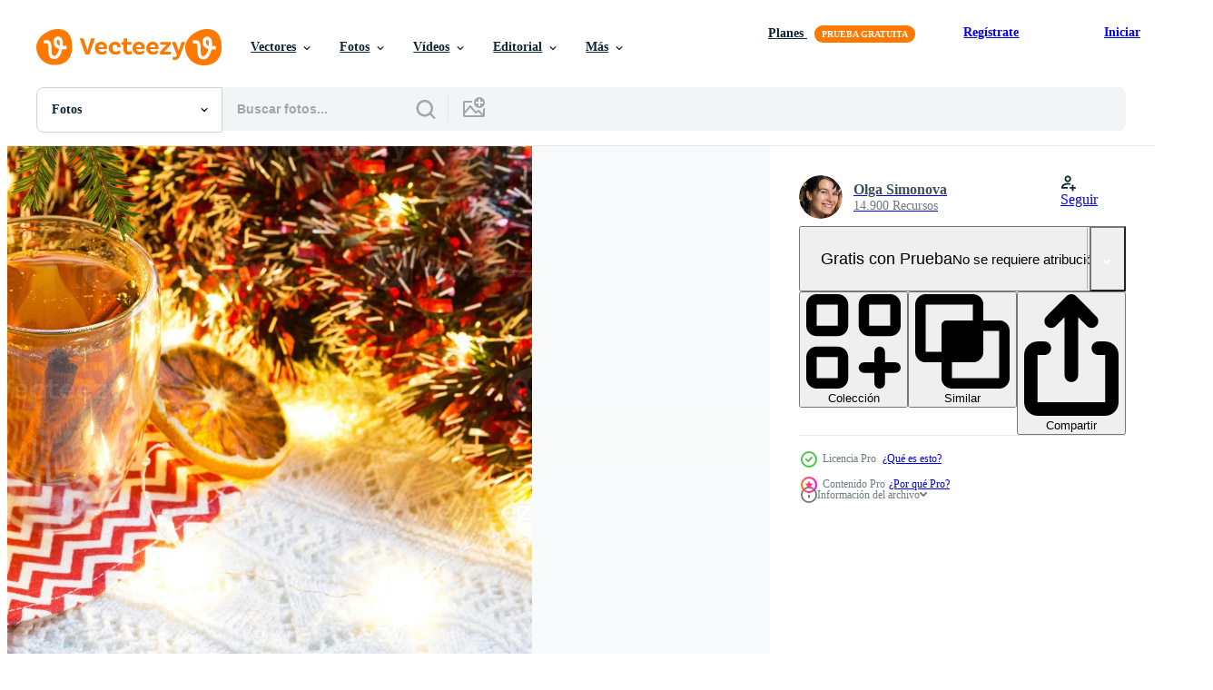

--- FILE ---
content_type: text/html; charset=utf-8
request_url: https://es.vecteezy.com/resources/10730861/show_related_tags_async_content
body_size: 1584
content:
<turbo-frame id="show-related-tags">
  <h2 class="ez-resource-related__header">Palabras claves relacionadas</h2>

    <div class="splide ez-carousel tags-carousel is-ready" style="--carousel_height: 48px; --additional_height: 0px;" data-controller="carousel search-tag" data-bullets="false" data-loop="false" data-arrows="true">
    <div class="splide__track ez-carousel__track" data-carousel-target="track">
      <ul class="splide__list ez-carousel__inner-wrap" data-carousel-target="innerWrap">
        <li class="search-tag splide__slide ez-carousel__slide" data-carousel-target="slide"><a class="search-tag__tag-link ez-btn ez-btn--light" title="vaso" data-action="search-tag#sendClickEvent search-tag#performSearch" data-search-tag-verified="true" data-keyword-location="show" href="/fotos-gratis/vaso">vaso</a></li><li class="search-tag splide__slide ez-carousel__slide" data-carousel-target="slide"><a class="search-tag__tag-link ez-btn ez-btn--light" title="té" data-action="search-tag#sendClickEvent search-tag#performSearch" data-search-tag-verified="true" data-keyword-location="show" href="/fotos-gratis/t%C3%A9">té</a></li><li class="search-tag splide__slide ez-carousel__slide" data-carousel-target="slide"><a class="search-tag__tag-link ez-btn ez-btn--light" title="caliente" data-action="search-tag#sendClickEvent search-tag#performSearch" data-search-tag-verified="true" data-keyword-location="show" href="/fotos-gratis/caliente">caliente</a></li><li class="search-tag splide__slide ez-carousel__slide" data-carousel-target="slide"><a class="search-tag__tag-link ez-btn ez-btn--light" title="canela" data-action="search-tag#sendClickEvent search-tag#performSearch" data-search-tag-verified="true" data-keyword-location="show" href="/fotos-gratis/canela">canela</a></li><li class="search-tag splide__slide ez-carousel__slide" data-carousel-target="slide"><a class="search-tag__tag-link ez-btn ez-btn--light" title="navidad" data-action="search-tag#sendClickEvent search-tag#performSearch" data-search-tag-verified="true" data-keyword-location="show" href="/fotos-gratis/navidad">navidad</a></li><li class="search-tag splide__slide ez-carousel__slide" data-carousel-target="slide"><a class="search-tag__tag-link ez-btn ez-btn--light" title="decoración" data-action="search-tag#sendClickEvent search-tag#performSearch" data-search-tag-verified="true" data-keyword-location="show" href="/fotos-gratis/decoraci%C3%B3n">decoración</a></li><li class="search-tag splide__slide ez-carousel__slide" data-carousel-target="slide"><a class="search-tag__tag-link ez-btn ez-btn--light" title="año nuevo" data-action="search-tag#sendClickEvent search-tag#performSearch" data-search-tag-verified="true" data-keyword-location="show" href="/fotos-gratis/a%C3%B1o-nuevo">año nuevo</a></li><li class="search-tag splide__slide ez-carousel__slide" data-carousel-target="slide"><a class="search-tag__tag-link ez-btn ez-btn--light" title="guirnalda" data-action="search-tag#sendClickEvent search-tag#performSearch" data-search-tag-verified="true" data-keyword-location="show" href="/fotos-gratis/guirnalda">guirnalda</a></li><li class="search-tag splide__slide ez-carousel__slide" data-carousel-target="slide"><a class="search-tag__tag-link ez-btn ez-btn--light" title="abeto" data-action="search-tag#sendClickEvent search-tag#performSearch" data-search-tag-verified="true" data-keyword-location="show" href="/fotos-gratis/abeto">abeto</a></li><li class="search-tag splide__slide ez-carousel__slide" data-carousel-target="slide"><a class="search-tag__tag-link ez-btn ez-btn--light" title="rama" data-action="search-tag#sendClickEvent search-tag#performSearch" data-search-tag-verified="true" data-keyword-location="show" href="/fotos-gratis/rama">rama</a></li><li class="search-tag splide__slide ez-carousel__slide" data-carousel-target="slide"><a class="search-tag__tag-link ez-btn ez-btn--light" title="seco" data-action="search-tag#sendClickEvent search-tag#performSearch" data-search-tag-verified="true" data-keyword-location="show" href="/fotos-gratis/seco">seco</a></li><li class="search-tag splide__slide ez-carousel__slide" data-carousel-target="slide"><a class="search-tag__tag-link ez-btn ez-btn--light" title="naranja" data-action="search-tag#sendClickEvent search-tag#performSearch" data-search-tag-verified="true" data-keyword-location="show" href="/fotos-gratis/naranja">naranja</a></li><li class="search-tag splide__slide ez-carousel__slide" data-carousel-target="slide"><a class="search-tag__tag-link ez-btn ez-btn--light" title="transparente" data-action="search-tag#sendClickEvent search-tag#performSearch" data-search-tag-verified="true" data-keyword-location="show" href="/fotos-gratis/transparente">transparente</a></li><li class="search-tag splide__slide ez-carousel__slide" data-carousel-target="slide"><a class="search-tag__tag-link ez-btn ez-btn--light" title="mesa" data-action="search-tag#sendClickEvent search-tag#performSearch" data-search-tag-verified="true" data-keyword-location="show" href="/fotos-gratis/mesa">mesa</a></li><li class="search-tag splide__slide ez-carousel__slide" data-carousel-target="slide"><a class="search-tag__tag-link ez-btn ez-btn--light" title="bebida" data-action="search-tag#sendClickEvent search-tag#performSearch" data-search-tag-verified="true" data-keyword-location="show" href="/fotos-gratis/bebida">bebida</a></li><li class="search-tag splide__slide ez-carousel__slide" data-carousel-target="slide"><a class="search-tag__tag-link ez-btn ez-btn--light" title="taza" data-action="search-tag#sendClickEvent search-tag#performSearch" data-search-tag-verified="true" data-keyword-location="show" href="/fotos-gratis/taza">taza</a></li><li class="search-tag splide__slide ez-carousel__slide" data-carousel-target="slide"><a class="search-tag__tag-link ez-btn ez-btn--light" title="rojo" data-action="search-tag#sendClickEvent search-tag#performSearch" data-search-tag-verified="true" data-keyword-location="show" href="/fotos-gratis/rojo">rojo</a></li><li class="search-tag splide__slide ez-carousel__slide" data-carousel-target="slide"><a class="search-tag__tag-link ez-btn ez-btn--light" title="invierno" data-action="search-tag#sendClickEvent search-tag#performSearch" data-search-tag-verified="true" data-keyword-location="show" href="/fotos-gratis/invierno">invierno</a></li><li class="search-tag splide__slide ez-carousel__slide" data-carousel-target="slide"><a class="search-tag__tag-link ez-btn ez-btn--light" title="fiesta" data-action="search-tag#sendClickEvent search-tag#performSearch" data-search-tag-verified="true" data-keyword-location="show" href="/fotos-gratis/fiesta">fiesta</a></li><li class="search-tag splide__slide ez-carousel__slide" data-carousel-target="slide"><a class="search-tag__tag-link ez-btn ez-btn--light" title="especias" data-action="search-tag#sendClickEvent search-tag#performSearch" data-search-tag-verified="true" data-keyword-location="show" href="/fotos-gratis/especias">especias</a></li><li class="search-tag splide__slide ez-carousel__slide" data-carousel-target="slide"><a class="search-tag__tag-link ez-btn ez-btn--light" title="celebracion" data-action="search-tag#sendClickEvent search-tag#performSearch" data-search-tag-verified="true" data-keyword-location="show" href="/fotos-gratis/celebracion">celebracion</a></li><li class="search-tag splide__slide ez-carousel__slide" data-carousel-target="slide"><a class="search-tag__tag-link ez-btn ez-btn--light" title="aroma" data-action="search-tag#sendClickEvent search-tag#performSearch" data-search-tag-verified="true" data-keyword-location="show" href="/fotos-gratis/aroma">aroma</a></li><li class="search-tag splide__slide ez-carousel__slide" data-carousel-target="slide"><a class="search-tag__tag-link ez-btn ez-btn--light" title="atmósfera" data-action="search-tag#sendClickEvent search-tag#performSearch" data-search-tag-verified="true" data-keyword-location="show" href="/fotos-gratis/atm%C3%B3sfera">atmósfera</a></li><li class="search-tag splide__slide ez-carousel__slide" data-carousel-target="slide"><a class="search-tag__tag-link ez-btn ez-btn--light" title="pelota" data-action="search-tag#sendClickEvent search-tag#performSearch" data-search-tag-verified="true" data-keyword-location="show" href="/fotos-gratis/pelota">pelota</a></li><li class="search-tag splide__slide ez-carousel__slide" data-carousel-target="slide"><a class="search-tag__tag-link ez-btn ez-btn--light" title="diseño" data-action="search-tag#sendClickEvent search-tag#performSearch" data-search-tag-verified="true" data-keyword-location="show" href="/fotos-gratis/dise%C3%B1o">diseño</a></li><li class="search-tag splide__slide ez-carousel__slide" data-carousel-target="slide"><a class="search-tag__tag-link ez-btn ez-btn--light" title="luces" data-action="search-tag#sendClickEvent search-tag#performSearch" data-search-tag-verified="true" data-keyword-location="show" href="/fotos-gratis/luces">luces</a></li><li class="search-tag splide__slide ez-carousel__slide" data-carousel-target="slide"><a class="search-tag__tag-link ez-btn ez-btn--light" title="magia" data-action="search-tag#sendClickEvent search-tag#performSearch" data-search-tag-verified="true" data-keyword-location="show" href="/fotos-gratis/magia">magia</a></li><li class="search-tag splide__slide ez-carousel__slide" data-carousel-target="slide"><a class="search-tag__tag-link ez-btn ez-btn--light" title="jarra" data-action="search-tag#sendClickEvent search-tag#performSearch" data-search-tag-verified="true" data-keyword-location="show" href="/fotos-gratis/jarra">jarra</a></li><li class="search-tag splide__slide ez-carousel__slide" data-carousel-target="slide"><a class="search-tag__tag-link ez-btn ez-btn--light" title="ornamento" data-action="search-tag#sendClickEvent search-tag#performSearch" data-search-tag-verified="true" data-keyword-location="show" href="/fotos-gratis/ornamento">ornamento</a></li><li class="search-tag splide__slide ez-carousel__slide" data-carousel-target="slide"><a class="search-tag__tag-link ez-btn ez-btn--light" title="calentamiento" data-action="search-tag#sendClickEvent search-tag#performSearch" data-search-tag-verified="true" data-keyword-location="show" href="/fotos-gratis/calentamiento">calentamiento</a></li>
</ul></div>
    

    <div class="splide__arrows splide__arrows--ltr ez-carousel__arrows"><button class="splide__arrow splide__arrow--prev ez-carousel__arrow ez-carousel__arrow--prev" disabled="disabled" data-carousel-target="arrowPrev" data-test-id="carousel-arrow-prev" data-direction="prev" aria_label="Anterior"><span class="ez-carousel__arrow-wrap"><svg xmlns="http://www.w3.org/2000/svg" viewBox="0 0 5 8" role="img" aria-labelledby="a31xbjl10hzm6y47izegr8bff80dhedg" class="arrow-prev"><desc id="a31xbjl10hzm6y47izegr8bff80dhedg">Anterior</desc><path fill-rule="evenodd" d="M4.707 7.707a1 1 0 0 0 0-1.414L2.414 4l2.293-2.293A1 1 0 0 0 3.293.293l-3 3a1 1 0 0 0 0 1.414l3 3a1 1 0 0 0 1.414 0Z" clip-rule="evenodd"></path></svg>
</span><span class="ez-carousel__gradient"></span></button><button class="splide__arrow splide__arrow--next ez-carousel__arrow ez-carousel__arrow--next" disabled="disabled" data-carousel-target="arrowNext" data-test-id="carousel-arrow-next" data-direction="next" aria_label="Siguiente"><span class="ez-carousel__arrow-wrap"><svg xmlns="http://www.w3.org/2000/svg" viewBox="0 0 5 8" role="img" aria-labelledby="acvcmmtqvnlsk04gbjsc84273zx9zjos" class="arrow-next"><desc id="acvcmmtqvnlsk04gbjsc84273zx9zjos">Siguiente</desc><path fill-rule="evenodd" d="M.293 7.707a1 1 0 0 1 0-1.414L2.586 4 .293 1.707A1 1 0 0 1 1.707.293l3 3a1 1 0 0 1 0 1.414l-3 3a1 1 0 0 1-1.414 0Z" clip-rule="evenodd"></path></svg>
</span><span class="ez-carousel__gradient"></span></button></div>
</div></turbo-frame>


--- FILE ---
content_type: text/html; charset=utf-8
request_url: https://es.vecteezy.com/resources/10730861/show_related_grids_async_content
body_size: 10775
content:
<turbo-frame id="show-related-resources">

  <div data-conversions-category="Fotos relacionadas" class="">
    <h2 class="ez-resource-related__header">
      Fotos relacionadas
    </h2>

    <ul class="ez-resource-grid ez-resource-grid--main-grid  is-hidden" id="false" data-controller="grid contributor-info" data-grid-track-truncation-value="false" data-max-rows="50" data-row-height="240" data-instant-grid="false" data-truncate-results="false" data-testid="related-resources" data-labels="free" style="--free: &#39;Gratis&#39;;">

  <li class="ez-resource-grid__item ez-resource-thumb ez-resource-thumb--pro" data-controller="grid-item-decorator" data-position="{{position}}" data-item-id="10730919" data-pro="true" data-grid-target="gridItem" data-w="300" data-h="200" data-grid-item-decorator-free-label-value="Gratis" data-action="mouseenter-&gt;grid-item-decorator#hoverThumb:once" data-grid-item-decorator-item-pro-param="Pro" data-grid-item-decorator-resource-id-param="10730919" data-grid-item-decorator-content-type-param="Content-photo" data-grid-item-decorator-image-src-param="https://static.vecteezy.com/system/resources/previews/010/730/919/non_2x/transparent-double-walled-glass-tumbler-with-hot-tea-and-cinnamon-sticks-on-the-table-with-christmas-decor-new-year-s-atmosphere-slice-of-dried-orange-garland-and-tinsel-spruce-branch-cozy-photo.jpg" data-grid-item-decorator-pinterest-url-param="https://es.vecteezy.com/foto/[base64]" data-grid-item-decorator-seo-page-description-param="vaso transparente de vidrio de doble pared con té caliente y palitos de canela en la mesa con decoración navideña. ambiente de año nuevo, rodaja de naranja seca, guirnalda y oropel, rama de abeto, acogedor" data-grid-item-decorator-user-id-param="6769332" data-grid-item-decorator-user-display-name-param="Olga Simonova" data-grid-item-decorator-avatar-src-param="https://static.vecteezy.com/system/user/avatar/6769332/medium_HZ1A4781.jpg" data-grid-item-decorator-uploads-path-param="/miembros/olga_kramar628887/uploads">

  <script type="application/ld+json" id="media_schema">
  {"@context":"https://schema.org","@type":"ImageObject","name":"vaso transparente de vidrio de doble pared con té caliente y palitos de canela en la mesa con decoración navideña. ambiente de año nuevo, rodaja de naranja seca, guirnalda y oropel, rama de abeto, acogedor","uploadDate":"2022-08-23T05:31:25-05:00","thumbnailUrl":"https://static.vecteezy.com/system/resources/thumbnails/010/730/919/small_2x/transparent-double-walled-glass-tumbler-with-hot-tea-and-cinnamon-sticks-on-the-table-with-christmas-decor-new-year-s-atmosphere-slice-of-dried-orange-garland-and-tinsel-spruce-branch-cozy-photo.jpg","contentUrl":"https://static.vecteezy.com/system/resources/previews/010/730/919/non_2x/transparent-double-walled-glass-tumbler-with-hot-tea-and-cinnamon-sticks-on-the-table-with-christmas-decor-new-year-s-atmosphere-slice-of-dried-orange-garland-and-tinsel-spruce-branch-cozy-photo.jpg","sourceOrganization":"Vecteezy","license":"https://support.vecteezy.com/es/nuevas-licencias-de-vecteezy-ByHivesvt","acquireLicensePage":"https://es.vecteezy.com/foto/[base64]","creator":{"@type":"Person","name":"Olga Simonova"},"copyrightNotice":"Olga Simonova","creditText":"Vecteezy"}
</script>


<a href="/foto/[base64]" class="ez-resource-thumb__link" title="vaso transparente de vidrio de doble pared con té caliente y palitos de canela en la mesa con decoración navideña. ambiente de año nuevo, rodaja de naranja seca, guirnalda y oropel, rama de abeto, acogedor" style="--height: 200; --width: 300; " data-action="click-&gt;grid#trackResourceClick mouseenter-&gt;grid#trackResourceHover" data-content-type="photo" data-controller="ez-hover-intent" data-previews-srcs="[&quot;https://static.vecteezy.com/system/resources/previews/010/730/919/non_2x/transparent-double-walled-glass-tumbler-with-hot-tea-and-cinnamon-sticks-on-the-table-with-christmas-decor-new-year-s-atmosphere-slice-of-dried-orange-garland-and-tinsel-spruce-branch-cozy-photo.jpg&quot;,&quot;https://static.vecteezy.com/system/resources/previews/010/730/919/large_2x/transparent-double-walled-glass-tumbler-with-hot-tea-and-cinnamon-sticks-on-the-table-with-christmas-decor-new-year-s-atmosphere-slice-of-dried-orange-garland-and-tinsel-spruce-branch-cozy-photo.jpg&quot;]" data-pro="true" data-resource-id="10730919" data-grid-item-decorator-target="link">
    <img src="https://static.vecteezy.com/system/resources/thumbnails/010/730/919/small/transparent-double-walled-glass-tumbler-with-hot-tea-and-cinnamon-sticks-on-the-table-with-christmas-decor-new-year-s-atmosphere-slice-of-dried-orange-garland-and-tinsel-spruce-branch-cozy-photo.jpg" srcset="https://static.vecteezy.com/system/resources/thumbnails/010/730/919/small_2x/transparent-double-walled-glass-tumbler-with-hot-tea-and-cinnamon-sticks-on-the-table-with-christmas-decor-new-year-s-atmosphere-slice-of-dried-orange-garland-and-tinsel-spruce-branch-cozy-photo.jpg 2x, https://static.vecteezy.com/system/resources/thumbnails/010/730/919/small/transparent-double-walled-glass-tumbler-with-hot-tea-and-cinnamon-sticks-on-the-table-with-christmas-decor-new-year-s-atmosphere-slice-of-dried-orange-garland-and-tinsel-spruce-branch-cozy-photo.jpg 1x" class="ez-resource-thumb__img" loading="lazy" decoding="async" width="300" height="200" alt="vaso transparente de vidrio de doble pared con té caliente y palitos de canela en la mesa con decoración navideña. ambiente de año nuevo, rodaja de naranja seca, guirnalda y oropel, rama de abeto, acogedor foto">

</a>

  <div class="ez-resource-thumb__label-wrap"></div>
  

  <div class="ez-resource-thumb__hover-state"></div>
</li><li class="ez-resource-grid__item ez-resource-thumb ez-resource-thumb--pro" data-controller="grid-item-decorator" data-position="{{position}}" data-item-id="10730734" data-pro="true" data-grid-target="gridItem" data-w="300" data-h="200" data-grid-item-decorator-free-label-value="Gratis" data-action="mouseenter-&gt;grid-item-decorator#hoverThumb:once" data-grid-item-decorator-item-pro-param="Pro" data-grid-item-decorator-resource-id-param="10730734" data-grid-item-decorator-content-type-param="Content-photo" data-grid-item-decorator-image-src-param="https://static.vecteezy.com/system/resources/previews/010/730/734/non_2x/transparent-double-walled-glass-tumbler-with-hot-tea-and-cinnamon-sticks-on-the-table-with-christmas-decor-new-year-s-atmosphere-slice-of-dried-orange-garland-and-tinsel-spruce-branch-cozy-photo.jpg" data-grid-item-decorator-pinterest-url-param="https://es.vecteezy.com/foto/[base64]" data-grid-item-decorator-seo-page-description-param="vaso transparente de vidrio de doble pared con té caliente y palitos de canela en la mesa con decoración navideña. ambiente de año nuevo, rodaja de naranja seca, guirnalda y oropel, rama de abeto, acogedor" data-grid-item-decorator-user-id-param="6769332" data-grid-item-decorator-user-display-name-param="Olga Simonova" data-grid-item-decorator-avatar-src-param="https://static.vecteezy.com/system/user/avatar/6769332/medium_HZ1A4781.jpg" data-grid-item-decorator-uploads-path-param="/miembros/olga_kramar628887/uploads">

  <script type="application/ld+json" id="media_schema">
  {"@context":"https://schema.org","@type":"ImageObject","name":"vaso transparente de vidrio de doble pared con té caliente y palitos de canela en la mesa con decoración navideña. ambiente de año nuevo, rodaja de naranja seca, guirnalda y oropel, rama de abeto, acogedor","uploadDate":"2022-08-23T05:23:52-05:00","thumbnailUrl":"https://static.vecteezy.com/system/resources/thumbnails/010/730/734/small_2x/transparent-double-walled-glass-tumbler-with-hot-tea-and-cinnamon-sticks-on-the-table-with-christmas-decor-new-year-s-atmosphere-slice-of-dried-orange-garland-and-tinsel-spruce-branch-cozy-photo.jpg","contentUrl":"https://static.vecteezy.com/system/resources/previews/010/730/734/non_2x/transparent-double-walled-glass-tumbler-with-hot-tea-and-cinnamon-sticks-on-the-table-with-christmas-decor-new-year-s-atmosphere-slice-of-dried-orange-garland-and-tinsel-spruce-branch-cozy-photo.jpg","sourceOrganization":"Vecteezy","license":"https://support.vecteezy.com/es/nuevas-licencias-de-vecteezy-ByHivesvt","acquireLicensePage":"https://es.vecteezy.com/foto/[base64]","creator":{"@type":"Person","name":"Olga Simonova"},"copyrightNotice":"Olga Simonova","creditText":"Vecteezy"}
</script>


<a href="/foto/[base64]" class="ez-resource-thumb__link" title="vaso transparente de vidrio de doble pared con té caliente y palitos de canela en la mesa con decoración navideña. ambiente de año nuevo, rodaja de naranja seca, guirnalda y oropel, rama de abeto, acogedor" style="--height: 200; --width: 300; " data-action="click-&gt;grid#trackResourceClick mouseenter-&gt;grid#trackResourceHover" data-content-type="photo" data-controller="ez-hover-intent" data-previews-srcs="[&quot;https://static.vecteezy.com/system/resources/previews/010/730/734/non_2x/transparent-double-walled-glass-tumbler-with-hot-tea-and-cinnamon-sticks-on-the-table-with-christmas-decor-new-year-s-atmosphere-slice-of-dried-orange-garland-and-tinsel-spruce-branch-cozy-photo.jpg&quot;,&quot;https://static.vecteezy.com/system/resources/previews/010/730/734/large_2x/transparent-double-walled-glass-tumbler-with-hot-tea-and-cinnamon-sticks-on-the-table-with-christmas-decor-new-year-s-atmosphere-slice-of-dried-orange-garland-and-tinsel-spruce-branch-cozy-photo.jpg&quot;]" data-pro="true" data-resource-id="10730734" data-grid-item-decorator-target="link">
    <img src="https://static.vecteezy.com/system/resources/thumbnails/010/730/734/small/transparent-double-walled-glass-tumbler-with-hot-tea-and-cinnamon-sticks-on-the-table-with-christmas-decor-new-year-s-atmosphere-slice-of-dried-orange-garland-and-tinsel-spruce-branch-cozy-photo.jpg" srcset="https://static.vecteezy.com/system/resources/thumbnails/010/730/734/small_2x/transparent-double-walled-glass-tumbler-with-hot-tea-and-cinnamon-sticks-on-the-table-with-christmas-decor-new-year-s-atmosphere-slice-of-dried-orange-garland-and-tinsel-spruce-branch-cozy-photo.jpg 2x, https://static.vecteezy.com/system/resources/thumbnails/010/730/734/small/transparent-double-walled-glass-tumbler-with-hot-tea-and-cinnamon-sticks-on-the-table-with-christmas-decor-new-year-s-atmosphere-slice-of-dried-orange-garland-and-tinsel-spruce-branch-cozy-photo.jpg 1x" class="ez-resource-thumb__img" loading="lazy" decoding="async" width="300" height="200" alt="vaso transparente de vidrio de doble pared con té caliente y palitos de canela en la mesa con decoración navideña. ambiente de año nuevo, rodaja de naranja seca, guirnalda y oropel, rama de abeto, acogedor foto">

</a>

  <div class="ez-resource-thumb__label-wrap"></div>
  

  <div class="ez-resource-thumb__hover-state"></div>
</li><li class="ez-resource-grid__item ez-resource-thumb ez-resource-thumb--pro" data-controller="grid-item-decorator" data-position="{{position}}" data-item-id="10730788" data-pro="true" data-grid-target="gridItem" data-w="300" data-h="200" data-grid-item-decorator-free-label-value="Gratis" data-action="mouseenter-&gt;grid-item-decorator#hoverThumb:once" data-grid-item-decorator-item-pro-param="Pro" data-grid-item-decorator-resource-id-param="10730788" data-grid-item-decorator-content-type-param="Content-photo" data-grid-item-decorator-image-src-param="https://static.vecteezy.com/system/resources/previews/010/730/788/non_2x/transparent-double-walled-glass-tumbler-with-hot-tea-and-cinnamon-sticks-on-the-table-with-christmas-decor-new-year-s-atmosphere-slice-of-dried-orange-garland-and-tinsel-spruce-branch-cozy-photo.jpg" data-grid-item-decorator-pinterest-url-param="https://es.vecteezy.com/foto/[base64]" data-grid-item-decorator-seo-page-description-param="vaso transparente de vidrio de doble pared con té caliente y palitos de canela en la mesa con decoración navideña. ambiente de año nuevo, rodaja de naranja seca, guirnalda y oropel, rama de abeto, acogedor" data-grid-item-decorator-user-id-param="6769332" data-grid-item-decorator-user-display-name-param="Olga Simonova" data-grid-item-decorator-avatar-src-param="https://static.vecteezy.com/system/user/avatar/6769332/medium_HZ1A4781.jpg" data-grid-item-decorator-uploads-path-param="/miembros/olga_kramar628887/uploads">

  <script type="application/ld+json" id="media_schema">
  {"@context":"https://schema.org","@type":"ImageObject","name":"vaso transparente de vidrio de doble pared con té caliente y palitos de canela en la mesa con decoración navideña. ambiente de año nuevo, rodaja de naranja seca, guirnalda y oropel, rama de abeto, acogedor","uploadDate":"2022-08-23T05:26:15-05:00","thumbnailUrl":"https://static.vecteezy.com/system/resources/thumbnails/010/730/788/small_2x/transparent-double-walled-glass-tumbler-with-hot-tea-and-cinnamon-sticks-on-the-table-with-christmas-decor-new-year-s-atmosphere-slice-of-dried-orange-garland-and-tinsel-spruce-branch-cozy-photo.jpg","contentUrl":"https://static.vecteezy.com/system/resources/previews/010/730/788/non_2x/transparent-double-walled-glass-tumbler-with-hot-tea-and-cinnamon-sticks-on-the-table-with-christmas-decor-new-year-s-atmosphere-slice-of-dried-orange-garland-and-tinsel-spruce-branch-cozy-photo.jpg","sourceOrganization":"Vecteezy","license":"https://support.vecteezy.com/es/nuevas-licencias-de-vecteezy-ByHivesvt","acquireLicensePage":"https://es.vecteezy.com/foto/[base64]","creator":{"@type":"Person","name":"Olga Simonova"},"copyrightNotice":"Olga Simonova","creditText":"Vecteezy"}
</script>


<a href="/foto/[base64]" class="ez-resource-thumb__link" title="vaso transparente de vidrio de doble pared con té caliente y palitos de canela en la mesa con decoración navideña. ambiente de año nuevo, rodaja de naranja seca, guirnalda y oropel, rama de abeto, acogedor" style="--height: 200; --width: 300; " data-action="click-&gt;grid#trackResourceClick mouseenter-&gt;grid#trackResourceHover" data-content-type="photo" data-controller="ez-hover-intent" data-previews-srcs="[&quot;https://static.vecteezy.com/system/resources/previews/010/730/788/non_2x/transparent-double-walled-glass-tumbler-with-hot-tea-and-cinnamon-sticks-on-the-table-with-christmas-decor-new-year-s-atmosphere-slice-of-dried-orange-garland-and-tinsel-spruce-branch-cozy-photo.jpg&quot;,&quot;https://static.vecteezy.com/system/resources/previews/010/730/788/large_2x/transparent-double-walled-glass-tumbler-with-hot-tea-and-cinnamon-sticks-on-the-table-with-christmas-decor-new-year-s-atmosphere-slice-of-dried-orange-garland-and-tinsel-spruce-branch-cozy-photo.jpg&quot;]" data-pro="true" data-resource-id="10730788" data-grid-item-decorator-target="link">
    <img src="https://static.vecteezy.com/system/resources/thumbnails/010/730/788/small/transparent-double-walled-glass-tumbler-with-hot-tea-and-cinnamon-sticks-on-the-table-with-christmas-decor-new-year-s-atmosphere-slice-of-dried-orange-garland-and-tinsel-spruce-branch-cozy-photo.jpg" srcset="https://static.vecteezy.com/system/resources/thumbnails/010/730/788/small_2x/transparent-double-walled-glass-tumbler-with-hot-tea-and-cinnamon-sticks-on-the-table-with-christmas-decor-new-year-s-atmosphere-slice-of-dried-orange-garland-and-tinsel-spruce-branch-cozy-photo.jpg 2x, https://static.vecteezy.com/system/resources/thumbnails/010/730/788/small/transparent-double-walled-glass-tumbler-with-hot-tea-and-cinnamon-sticks-on-the-table-with-christmas-decor-new-year-s-atmosphere-slice-of-dried-orange-garland-and-tinsel-spruce-branch-cozy-photo.jpg 1x" class="ez-resource-thumb__img" loading="lazy" decoding="async" width="300" height="200" alt="vaso transparente de vidrio de doble pared con té caliente y palitos de canela en la mesa con decoración navideña. ambiente de año nuevo, rodaja de naranja seca, guirnalda y oropel, rama de abeto, acogedor foto">

</a>

  <div class="ez-resource-thumb__label-wrap"></div>
  

  <div class="ez-resource-thumb__hover-state"></div>
</li><li class="ez-resource-grid__item ez-resource-thumb ez-resource-thumb--pro" data-controller="grid-item-decorator" data-position="{{position}}" data-item-id="10730736" data-pro="true" data-grid-target="gridItem" data-w="200" data-h="200" data-grid-item-decorator-free-label-value="Gratis" data-action="mouseenter-&gt;grid-item-decorator#hoverThumb:once" data-grid-item-decorator-item-pro-param="Pro" data-grid-item-decorator-resource-id-param="10730736" data-grid-item-decorator-content-type-param="Content-photo" data-grid-item-decorator-image-src-param="https://static.vecteezy.com/system/resources/previews/010/730/736/non_2x/transparent-double-walled-glass-tumbler-with-hot-tea-and-cinnamon-sticks-on-the-table-with-christmas-decor-new-year-s-atmosphere-slice-of-dried-orange-garland-and-tinsel-spruce-branch-cozy-photo.jpg" data-grid-item-decorator-pinterest-url-param="https://es.vecteezy.com/foto/[base64]" data-grid-item-decorator-seo-page-description-param="vaso transparente de vidrio de doble pared con té caliente y palitos de canela en la mesa con decoración navideña. ambiente de año nuevo, rodaja de naranja seca, guirnalda y oropel, rama de abeto, acogedor" data-grid-item-decorator-user-id-param="6769332" data-grid-item-decorator-user-display-name-param="Olga Simonova" data-grid-item-decorator-avatar-src-param="https://static.vecteezy.com/system/user/avatar/6769332/medium_HZ1A4781.jpg" data-grid-item-decorator-uploads-path-param="/miembros/olga_kramar628887/uploads">

  <script type="application/ld+json" id="media_schema">
  {"@context":"https://schema.org","@type":"ImageObject","name":"vaso transparente de vidrio de doble pared con té caliente y palitos de canela en la mesa con decoración navideña. ambiente de año nuevo, rodaja de naranja seca, guirnalda y oropel, rama de abeto, acogedor","uploadDate":"2022-08-23T05:23:57-05:00","thumbnailUrl":"https://static.vecteezy.com/system/resources/thumbnails/010/730/736/small_2x/transparent-double-walled-glass-tumbler-with-hot-tea-and-cinnamon-sticks-on-the-table-with-christmas-decor-new-year-s-atmosphere-slice-of-dried-orange-garland-and-tinsel-spruce-branch-cozy-photo.jpg","contentUrl":"https://static.vecteezy.com/system/resources/previews/010/730/736/non_2x/transparent-double-walled-glass-tumbler-with-hot-tea-and-cinnamon-sticks-on-the-table-with-christmas-decor-new-year-s-atmosphere-slice-of-dried-orange-garland-and-tinsel-spruce-branch-cozy-photo.jpg","sourceOrganization":"Vecteezy","license":"https://support.vecteezy.com/es/nuevas-licencias-de-vecteezy-ByHivesvt","acquireLicensePage":"https://es.vecteezy.com/foto/[base64]","creator":{"@type":"Person","name":"Olga Simonova"},"copyrightNotice":"Olga Simonova","creditText":"Vecteezy"}
</script>


<a href="/foto/[base64]" class="ez-resource-thumb__link" title="vaso transparente de vidrio de doble pared con té caliente y palitos de canela en la mesa con decoración navideña. ambiente de año nuevo, rodaja de naranja seca, guirnalda y oropel, rama de abeto, acogedor" style="--height: 200; --width: 200; " data-action="click-&gt;grid#trackResourceClick mouseenter-&gt;grid#trackResourceHover" data-content-type="photo" data-controller="ez-hover-intent" data-previews-srcs="[&quot;https://static.vecteezy.com/system/resources/previews/010/730/736/non_2x/transparent-double-walled-glass-tumbler-with-hot-tea-and-cinnamon-sticks-on-the-table-with-christmas-decor-new-year-s-atmosphere-slice-of-dried-orange-garland-and-tinsel-spruce-branch-cozy-photo.jpg&quot;,&quot;https://static.vecteezy.com/system/resources/previews/010/730/736/large_2x/transparent-double-walled-glass-tumbler-with-hot-tea-and-cinnamon-sticks-on-the-table-with-christmas-decor-new-year-s-atmosphere-slice-of-dried-orange-garland-and-tinsel-spruce-branch-cozy-photo.jpg&quot;]" data-pro="true" data-resource-id="10730736" data-grid-item-decorator-target="link">
    <img src="https://static.vecteezy.com/system/resources/thumbnails/010/730/736/small/transparent-double-walled-glass-tumbler-with-hot-tea-and-cinnamon-sticks-on-the-table-with-christmas-decor-new-year-s-atmosphere-slice-of-dried-orange-garland-and-tinsel-spruce-branch-cozy-photo.jpg" srcset="https://static.vecteezy.com/system/resources/thumbnails/010/730/736/small_2x/transparent-double-walled-glass-tumbler-with-hot-tea-and-cinnamon-sticks-on-the-table-with-christmas-decor-new-year-s-atmosphere-slice-of-dried-orange-garland-and-tinsel-spruce-branch-cozy-photo.jpg 2x, https://static.vecteezy.com/system/resources/thumbnails/010/730/736/small/transparent-double-walled-glass-tumbler-with-hot-tea-and-cinnamon-sticks-on-the-table-with-christmas-decor-new-year-s-atmosphere-slice-of-dried-orange-garland-and-tinsel-spruce-branch-cozy-photo.jpg 1x" class="ez-resource-thumb__img" loading="lazy" decoding="async" width="200" height="200" alt="vaso transparente de vidrio de doble pared con té caliente y palitos de canela en la mesa con decoración navideña. ambiente de año nuevo, rodaja de naranja seca, guirnalda y oropel, rama de abeto, acogedor foto">

</a>

  <div class="ez-resource-thumb__label-wrap"></div>
  

  <div class="ez-resource-thumb__hover-state"></div>
</li><li class="ez-resource-grid__item ez-resource-thumb ez-resource-thumb--pro" data-controller="grid-item-decorator" data-position="{{position}}" data-item-id="10730733" data-pro="true" data-grid-target="gridItem" data-w="300" data-h="200" data-grid-item-decorator-free-label-value="Gratis" data-action="mouseenter-&gt;grid-item-decorator#hoverThumb:once" data-grid-item-decorator-item-pro-param="Pro" data-grid-item-decorator-resource-id-param="10730733" data-grid-item-decorator-content-type-param="Content-photo" data-grid-item-decorator-image-src-param="https://static.vecteezy.com/system/resources/previews/010/730/733/non_2x/transparent-double-walled-glass-tumbler-with-hot-tea-and-cinnamon-sticks-on-the-table-with-christmas-decor-new-year-s-atmosphere-slice-of-dried-orange-garland-and-tinsel-spruce-branch-cozy-photo.jpg" data-grid-item-decorator-pinterest-url-param="https://es.vecteezy.com/foto/[base64]" data-grid-item-decorator-seo-page-description-param="vaso transparente de vidrio de doble pared con té caliente y palitos de canela en la mesa con decoración navideña. ambiente de año nuevo, rodaja de naranja seca, guirnalda y oropel, rama de abeto, acogedor" data-grid-item-decorator-user-id-param="6769332" data-grid-item-decorator-user-display-name-param="Olga Simonova" data-grid-item-decorator-avatar-src-param="https://static.vecteezy.com/system/user/avatar/6769332/medium_HZ1A4781.jpg" data-grid-item-decorator-uploads-path-param="/miembros/olga_kramar628887/uploads">

  <script type="application/ld+json" id="media_schema">
  {"@context":"https://schema.org","@type":"ImageObject","name":"vaso transparente de vidrio de doble pared con té caliente y palitos de canela en la mesa con decoración navideña. ambiente de año nuevo, rodaja de naranja seca, guirnalda y oropel, rama de abeto, acogedor","uploadDate":"2022-08-23T05:23:50-05:00","thumbnailUrl":"https://static.vecteezy.com/system/resources/thumbnails/010/730/733/small_2x/transparent-double-walled-glass-tumbler-with-hot-tea-and-cinnamon-sticks-on-the-table-with-christmas-decor-new-year-s-atmosphere-slice-of-dried-orange-garland-and-tinsel-spruce-branch-cozy-photo.jpg","contentUrl":"https://static.vecteezy.com/system/resources/previews/010/730/733/non_2x/transparent-double-walled-glass-tumbler-with-hot-tea-and-cinnamon-sticks-on-the-table-with-christmas-decor-new-year-s-atmosphere-slice-of-dried-orange-garland-and-tinsel-spruce-branch-cozy-photo.jpg","sourceOrganization":"Vecteezy","license":"https://support.vecteezy.com/es/nuevas-licencias-de-vecteezy-ByHivesvt","acquireLicensePage":"https://es.vecteezy.com/foto/[base64]","creator":{"@type":"Person","name":"Olga Simonova"},"copyrightNotice":"Olga Simonova","creditText":"Vecteezy"}
</script>


<a href="/foto/[base64]" class="ez-resource-thumb__link" title="vaso transparente de vidrio de doble pared con té caliente y palitos de canela en la mesa con decoración navideña. ambiente de año nuevo, rodaja de naranja seca, guirnalda y oropel, rama de abeto, acogedor" style="--height: 200; --width: 300; " data-action="click-&gt;grid#trackResourceClick mouseenter-&gt;grid#trackResourceHover" data-content-type="photo" data-controller="ez-hover-intent" data-previews-srcs="[&quot;https://static.vecteezy.com/system/resources/previews/010/730/733/non_2x/transparent-double-walled-glass-tumbler-with-hot-tea-and-cinnamon-sticks-on-the-table-with-christmas-decor-new-year-s-atmosphere-slice-of-dried-orange-garland-and-tinsel-spruce-branch-cozy-photo.jpg&quot;,&quot;https://static.vecteezy.com/system/resources/previews/010/730/733/large_2x/transparent-double-walled-glass-tumbler-with-hot-tea-and-cinnamon-sticks-on-the-table-with-christmas-decor-new-year-s-atmosphere-slice-of-dried-orange-garland-and-tinsel-spruce-branch-cozy-photo.jpg&quot;]" data-pro="true" data-resource-id="10730733" data-grid-item-decorator-target="link">
    <img src="https://static.vecteezy.com/system/resources/thumbnails/010/730/733/small/transparent-double-walled-glass-tumbler-with-hot-tea-and-cinnamon-sticks-on-the-table-with-christmas-decor-new-year-s-atmosphere-slice-of-dried-orange-garland-and-tinsel-spruce-branch-cozy-photo.jpg" srcset="https://static.vecteezy.com/system/resources/thumbnails/010/730/733/small_2x/transparent-double-walled-glass-tumbler-with-hot-tea-and-cinnamon-sticks-on-the-table-with-christmas-decor-new-year-s-atmosphere-slice-of-dried-orange-garland-and-tinsel-spruce-branch-cozy-photo.jpg 2x, https://static.vecteezy.com/system/resources/thumbnails/010/730/733/small/transparent-double-walled-glass-tumbler-with-hot-tea-and-cinnamon-sticks-on-the-table-with-christmas-decor-new-year-s-atmosphere-slice-of-dried-orange-garland-and-tinsel-spruce-branch-cozy-photo.jpg 1x" class="ez-resource-thumb__img" loading="lazy" decoding="async" width="300" height="200" alt="vaso transparente de vidrio de doble pared con té caliente y palitos de canela en la mesa con decoración navideña. ambiente de año nuevo, rodaja de naranja seca, guirnalda y oropel, rama de abeto, acogedor foto">

</a>

  <div class="ez-resource-thumb__label-wrap"></div>
  

  <div class="ez-resource-thumb__hover-state"></div>
</li><li class="ez-resource-grid__item ez-resource-thumb ez-resource-thumb--pro" data-controller="grid-item-decorator" data-position="{{position}}" data-item-id="10730737" data-pro="true" data-grid-target="gridItem" data-w="300" data-h="200" data-grid-item-decorator-free-label-value="Gratis" data-action="mouseenter-&gt;grid-item-decorator#hoverThumb:once" data-grid-item-decorator-item-pro-param="Pro" data-grid-item-decorator-resource-id-param="10730737" data-grid-item-decorator-content-type-param="Content-photo" data-grid-item-decorator-image-src-param="https://static.vecteezy.com/system/resources/previews/010/730/737/non_2x/transparent-double-walled-glass-tumbler-with-hot-tea-and-cinnamon-sticks-on-the-table-with-christmas-decor-new-year-s-atmosphere-slice-of-dried-orange-garland-and-tinsel-spruce-branch-cozy-photo.jpg" data-grid-item-decorator-pinterest-url-param="https://es.vecteezy.com/foto/[base64]" data-grid-item-decorator-seo-page-description-param="vaso transparente de vidrio de doble pared con té caliente y palitos de canela en la mesa con decoración navideña. ambiente de año nuevo, rodaja de naranja seca, guirnalda y oropel, rama de abeto, acogedor" data-grid-item-decorator-user-id-param="6769332" data-grid-item-decorator-user-display-name-param="Olga Simonova" data-grid-item-decorator-avatar-src-param="https://static.vecteezy.com/system/user/avatar/6769332/medium_HZ1A4781.jpg" data-grid-item-decorator-uploads-path-param="/miembros/olga_kramar628887/uploads">

  <script type="application/ld+json" id="media_schema">
  {"@context":"https://schema.org","@type":"ImageObject","name":"vaso transparente de vidrio de doble pared con té caliente y palitos de canela en la mesa con decoración navideña. ambiente de año nuevo, rodaja de naranja seca, guirnalda y oropel, rama de abeto, acogedor","uploadDate":"2022-08-23T05:23:57-05:00","thumbnailUrl":"https://static.vecteezy.com/system/resources/thumbnails/010/730/737/small_2x/transparent-double-walled-glass-tumbler-with-hot-tea-and-cinnamon-sticks-on-the-table-with-christmas-decor-new-year-s-atmosphere-slice-of-dried-orange-garland-and-tinsel-spruce-branch-cozy-photo.jpg","contentUrl":"https://static.vecteezy.com/system/resources/previews/010/730/737/non_2x/transparent-double-walled-glass-tumbler-with-hot-tea-and-cinnamon-sticks-on-the-table-with-christmas-decor-new-year-s-atmosphere-slice-of-dried-orange-garland-and-tinsel-spruce-branch-cozy-photo.jpg","sourceOrganization":"Vecteezy","license":"https://support.vecteezy.com/es/nuevas-licencias-de-vecteezy-ByHivesvt","acquireLicensePage":"https://es.vecteezy.com/foto/[base64]","creator":{"@type":"Person","name":"Olga Simonova"},"copyrightNotice":"Olga Simonova","creditText":"Vecteezy"}
</script>


<a href="/foto/[base64]" class="ez-resource-thumb__link" title="vaso transparente de vidrio de doble pared con té caliente y palitos de canela en la mesa con decoración navideña. ambiente de año nuevo, rodaja de naranja seca, guirnalda y oropel, rama de abeto, acogedor" style="--height: 200; --width: 300; " data-action="click-&gt;grid#trackResourceClick mouseenter-&gt;grid#trackResourceHover" data-content-type="photo" data-controller="ez-hover-intent" data-previews-srcs="[&quot;https://static.vecteezy.com/system/resources/previews/010/730/737/non_2x/transparent-double-walled-glass-tumbler-with-hot-tea-and-cinnamon-sticks-on-the-table-with-christmas-decor-new-year-s-atmosphere-slice-of-dried-orange-garland-and-tinsel-spruce-branch-cozy-photo.jpg&quot;,&quot;https://static.vecteezy.com/system/resources/previews/010/730/737/large_2x/transparent-double-walled-glass-tumbler-with-hot-tea-and-cinnamon-sticks-on-the-table-with-christmas-decor-new-year-s-atmosphere-slice-of-dried-orange-garland-and-tinsel-spruce-branch-cozy-photo.jpg&quot;]" data-pro="true" data-resource-id="10730737" data-grid-item-decorator-target="link">
    <img src="https://static.vecteezy.com/system/resources/thumbnails/010/730/737/small/transparent-double-walled-glass-tumbler-with-hot-tea-and-cinnamon-sticks-on-the-table-with-christmas-decor-new-year-s-atmosphere-slice-of-dried-orange-garland-and-tinsel-spruce-branch-cozy-photo.jpg" srcset="https://static.vecteezy.com/system/resources/thumbnails/010/730/737/small_2x/transparent-double-walled-glass-tumbler-with-hot-tea-and-cinnamon-sticks-on-the-table-with-christmas-decor-new-year-s-atmosphere-slice-of-dried-orange-garland-and-tinsel-spruce-branch-cozy-photo.jpg 2x, https://static.vecteezy.com/system/resources/thumbnails/010/730/737/small/transparent-double-walled-glass-tumbler-with-hot-tea-and-cinnamon-sticks-on-the-table-with-christmas-decor-new-year-s-atmosphere-slice-of-dried-orange-garland-and-tinsel-spruce-branch-cozy-photo.jpg 1x" class="ez-resource-thumb__img" loading="lazy" decoding="async" width="300" height="200" alt="vaso transparente de vidrio de doble pared con té caliente y palitos de canela en la mesa con decoración navideña. ambiente de año nuevo, rodaja de naranja seca, guirnalda y oropel, rama de abeto, acogedor foto">

</a>

  <div class="ez-resource-thumb__label-wrap"></div>
  

  <div class="ez-resource-thumb__hover-state"></div>
</li><li class="ez-resource-grid__item ez-resource-thumb ez-resource-thumb--pro" data-controller="grid-item-decorator" data-position="{{position}}" data-item-id="10730861" data-pro="true" data-grid-target="gridItem" data-w="300" data-h="200" data-grid-item-decorator-free-label-value="Gratis" data-action="mouseenter-&gt;grid-item-decorator#hoverThumb:once" data-grid-item-decorator-item-pro-param="Pro" data-grid-item-decorator-resource-id-param="10730861" data-grid-item-decorator-content-type-param="Content-photo" data-grid-item-decorator-image-src-param="https://static.vecteezy.com/system/resources/previews/010/730/861/non_2x/transparent-double-walled-glass-tumbler-with-hot-tea-and-cinnamon-sticks-on-the-table-with-christmas-decor-new-year-s-atmosphere-slice-of-dried-orange-garland-and-tinsel-spruce-branch-cozy-photo.jpg" data-grid-item-decorator-pinterest-url-param="https://es.vecteezy.com/foto/[base64]" data-grid-item-decorator-seo-page-description-param="vaso transparente de vidrio de doble pared con té caliente y palitos de canela en la mesa con decoración navideña. ambiente de año nuevo, rodaja de naranja seca, guirnalda y oropel, rama de abeto, acogedor" data-grid-item-decorator-user-id-param="6769332" data-grid-item-decorator-user-display-name-param="Olga Simonova" data-grid-item-decorator-avatar-src-param="https://static.vecteezy.com/system/user/avatar/6769332/medium_HZ1A4781.jpg" data-grid-item-decorator-uploads-path-param="/miembros/olga_kramar628887/uploads">

  <script type="application/ld+json" id="media_schema">
  {"@context":"https://schema.org","@type":"ImageObject","name":"vaso transparente de vidrio de doble pared con té caliente y palitos de canela en la mesa con decoración navideña. ambiente de año nuevo, rodaja de naranja seca, guirnalda y oropel, rama de abeto, acogedor","uploadDate":"2022-08-23T05:29:07-05:00","thumbnailUrl":"https://static.vecteezy.com/system/resources/thumbnails/010/730/861/small_2x/transparent-double-walled-glass-tumbler-with-hot-tea-and-cinnamon-sticks-on-the-table-with-christmas-decor-new-year-s-atmosphere-slice-of-dried-orange-garland-and-tinsel-spruce-branch-cozy-photo.jpg","contentUrl":"https://static.vecteezy.com/system/resources/previews/010/730/861/non_2x/transparent-double-walled-glass-tumbler-with-hot-tea-and-cinnamon-sticks-on-the-table-with-christmas-decor-new-year-s-atmosphere-slice-of-dried-orange-garland-and-tinsel-spruce-branch-cozy-photo.jpg","sourceOrganization":"Vecteezy","license":"https://support.vecteezy.com/es/nuevas-licencias-de-vecteezy-ByHivesvt","acquireLicensePage":"https://es.vecteezy.com/foto/[base64]","creator":{"@type":"Person","name":"Olga Simonova"},"copyrightNotice":"Olga Simonova","creditText":"Vecteezy"}
</script>


<a href="/foto/[base64]" class="ez-resource-thumb__link" title="vaso transparente de vidrio de doble pared con té caliente y palitos de canela en la mesa con decoración navideña. ambiente de año nuevo, rodaja de naranja seca, guirnalda y oropel, rama de abeto, acogedor" style="--height: 200; --width: 300; " data-action="click-&gt;grid#trackResourceClick mouseenter-&gt;grid#trackResourceHover" data-content-type="photo" data-controller="ez-hover-intent" data-previews-srcs="[&quot;https://static.vecteezy.com/system/resources/previews/010/730/861/non_2x/transparent-double-walled-glass-tumbler-with-hot-tea-and-cinnamon-sticks-on-the-table-with-christmas-decor-new-year-s-atmosphere-slice-of-dried-orange-garland-and-tinsel-spruce-branch-cozy-photo.jpg&quot;,&quot;https://static.vecteezy.com/system/resources/previews/010/730/861/large_2x/transparent-double-walled-glass-tumbler-with-hot-tea-and-cinnamon-sticks-on-the-table-with-christmas-decor-new-year-s-atmosphere-slice-of-dried-orange-garland-and-tinsel-spruce-branch-cozy-photo.jpg&quot;]" data-pro="true" data-resource-id="10730861" data-grid-item-decorator-target="link">
    <img src="https://static.vecteezy.com/system/resources/thumbnails/010/730/861/small/transparent-double-walled-glass-tumbler-with-hot-tea-and-cinnamon-sticks-on-the-table-with-christmas-decor-new-year-s-atmosphere-slice-of-dried-orange-garland-and-tinsel-spruce-branch-cozy-photo.jpg" srcset="https://static.vecteezy.com/system/resources/thumbnails/010/730/861/small_2x/transparent-double-walled-glass-tumbler-with-hot-tea-and-cinnamon-sticks-on-the-table-with-christmas-decor-new-year-s-atmosphere-slice-of-dried-orange-garland-and-tinsel-spruce-branch-cozy-photo.jpg 2x, https://static.vecteezy.com/system/resources/thumbnails/010/730/861/small/transparent-double-walled-glass-tumbler-with-hot-tea-and-cinnamon-sticks-on-the-table-with-christmas-decor-new-year-s-atmosphere-slice-of-dried-orange-garland-and-tinsel-spruce-branch-cozy-photo.jpg 1x" class="ez-resource-thumb__img" loading="lazy" decoding="async" width="300" height="200" alt="vaso transparente de vidrio de doble pared con té caliente y palitos de canela en la mesa con decoración navideña. ambiente de año nuevo, rodaja de naranja seca, guirnalda y oropel, rama de abeto, acogedor foto">

</a>

  <div class="ez-resource-thumb__label-wrap"></div>
  

  <div class="ez-resource-thumb__hover-state"></div>
</li><li class="ez-resource-grid__item ez-resource-thumb ez-resource-thumb--pro" data-controller="grid-item-decorator" data-position="{{position}}" data-item-id="10730146" data-pro="true" data-grid-target="gridItem" data-w="300" data-h="200" data-grid-item-decorator-free-label-value="Gratis" data-action="mouseenter-&gt;grid-item-decorator#hoverThumb:once" data-grid-item-decorator-item-pro-param="Pro" data-grid-item-decorator-resource-id-param="10730146" data-grid-item-decorator-content-type-param="Content-photo" data-grid-item-decorator-image-src-param="https://static.vecteezy.com/system/resources/previews/010/730/146/non_2x/transparent-double-walled-glass-tumbler-with-hot-tea-and-cinnamon-sticks-on-the-table-with-christmas-decor-new-year-s-atmosphere-slice-of-dried-orange-garland-and-tinsel-spruce-branch-cozy-photo.jpg" data-grid-item-decorator-pinterest-url-param="https://es.vecteezy.com/foto/[base64]" data-grid-item-decorator-seo-page-description-param="vaso transparente de vidrio de doble pared con té caliente y palitos de canela en la mesa con decoración navideña. ambiente de año nuevo, rodaja de naranja seca, guirnalda y oropel, rama de abeto, acogedor" data-grid-item-decorator-user-id-param="6769332" data-grid-item-decorator-user-display-name-param="Olga Simonova" data-grid-item-decorator-avatar-src-param="https://static.vecteezy.com/system/user/avatar/6769332/medium_HZ1A4781.jpg" data-grid-item-decorator-uploads-path-param="/miembros/olga_kramar628887/uploads">

  <script type="application/ld+json" id="media_schema">
  {"@context":"https://schema.org","@type":"ImageObject","name":"vaso transparente de vidrio de doble pared con té caliente y palitos de canela en la mesa con decoración navideña. ambiente de año nuevo, rodaja de naranja seca, guirnalda y oropel, rama de abeto, acogedor","uploadDate":"2022-08-23T05:13:10-05:00","thumbnailUrl":"https://static.vecteezy.com/system/resources/thumbnails/010/730/146/small_2x/transparent-double-walled-glass-tumbler-with-hot-tea-and-cinnamon-sticks-on-the-table-with-christmas-decor-new-year-s-atmosphere-slice-of-dried-orange-garland-and-tinsel-spruce-branch-cozy-photo.jpg","contentUrl":"https://static.vecteezy.com/system/resources/previews/010/730/146/non_2x/transparent-double-walled-glass-tumbler-with-hot-tea-and-cinnamon-sticks-on-the-table-with-christmas-decor-new-year-s-atmosphere-slice-of-dried-orange-garland-and-tinsel-spruce-branch-cozy-photo.jpg","sourceOrganization":"Vecteezy","license":"https://support.vecteezy.com/es/nuevas-licencias-de-vecteezy-ByHivesvt","acquireLicensePage":"https://es.vecteezy.com/foto/[base64]","creator":{"@type":"Person","name":"Olga Simonova"},"copyrightNotice":"Olga Simonova","creditText":"Vecteezy"}
</script>


<a href="/foto/[base64]" class="ez-resource-thumb__link" title="vaso transparente de vidrio de doble pared con té caliente y palitos de canela en la mesa con decoración navideña. ambiente de año nuevo, rodaja de naranja seca, guirnalda y oropel, rama de abeto, acogedor" style="--height: 200; --width: 300; " data-action="click-&gt;grid#trackResourceClick mouseenter-&gt;grid#trackResourceHover" data-content-type="photo" data-controller="ez-hover-intent" data-previews-srcs="[&quot;https://static.vecteezy.com/system/resources/previews/010/730/146/non_2x/transparent-double-walled-glass-tumbler-with-hot-tea-and-cinnamon-sticks-on-the-table-with-christmas-decor-new-year-s-atmosphere-slice-of-dried-orange-garland-and-tinsel-spruce-branch-cozy-photo.jpg&quot;,&quot;https://static.vecteezy.com/system/resources/previews/010/730/146/large_2x/transparent-double-walled-glass-tumbler-with-hot-tea-and-cinnamon-sticks-on-the-table-with-christmas-decor-new-year-s-atmosphere-slice-of-dried-orange-garland-and-tinsel-spruce-branch-cozy-photo.jpg&quot;]" data-pro="true" data-resource-id="10730146" data-grid-item-decorator-target="link">
    <img src="https://static.vecteezy.com/system/resources/thumbnails/010/730/146/small/transparent-double-walled-glass-tumbler-with-hot-tea-and-cinnamon-sticks-on-the-table-with-christmas-decor-new-year-s-atmosphere-slice-of-dried-orange-garland-and-tinsel-spruce-branch-cozy-photo.jpg" srcset="https://static.vecteezy.com/system/resources/thumbnails/010/730/146/small_2x/transparent-double-walled-glass-tumbler-with-hot-tea-and-cinnamon-sticks-on-the-table-with-christmas-decor-new-year-s-atmosphere-slice-of-dried-orange-garland-and-tinsel-spruce-branch-cozy-photo.jpg 2x, https://static.vecteezy.com/system/resources/thumbnails/010/730/146/small/transparent-double-walled-glass-tumbler-with-hot-tea-and-cinnamon-sticks-on-the-table-with-christmas-decor-new-year-s-atmosphere-slice-of-dried-orange-garland-and-tinsel-spruce-branch-cozy-photo.jpg 1x" class="ez-resource-thumb__img" loading="lazy" decoding="async" width="300" height="200" alt="vaso transparente de vidrio de doble pared con té caliente y palitos de canela en la mesa con decoración navideña. ambiente de año nuevo, rodaja de naranja seca, guirnalda y oropel, rama de abeto, acogedor foto">

</a>

  <div class="ez-resource-thumb__label-wrap"></div>
  

  <div class="ez-resource-thumb__hover-state"></div>
</li><li class="ez-resource-grid__item ez-resource-thumb ez-resource-thumb--pro" data-controller="grid-item-decorator" data-position="{{position}}" data-item-id="10730793" data-pro="true" data-grid-target="gridItem" data-w="300" data-h="200" data-grid-item-decorator-free-label-value="Gratis" data-action="mouseenter-&gt;grid-item-decorator#hoverThumb:once" data-grid-item-decorator-item-pro-param="Pro" data-grid-item-decorator-resource-id-param="10730793" data-grid-item-decorator-content-type-param="Content-photo" data-grid-item-decorator-image-src-param="https://static.vecteezy.com/system/resources/previews/010/730/793/non_2x/transparent-double-walled-glass-tumbler-with-hot-tea-and-cinnamon-sticks-on-the-table-with-christmas-decor-new-year-s-atmosphere-slice-of-dried-orange-garland-and-tinsel-spruce-branch-cozy-photo.jpg" data-grid-item-decorator-pinterest-url-param="https://es.vecteezy.com/foto/[base64]" data-grid-item-decorator-seo-page-description-param="vaso transparente de vidrio de doble pared con té caliente y palitos de canela en la mesa con decoración navideña. ambiente de año nuevo, rodaja de naranja seca, guirnalda y oropel, rama de abeto, acogedor" data-grid-item-decorator-user-id-param="6769332" data-grid-item-decorator-user-display-name-param="Olga Simonova" data-grid-item-decorator-avatar-src-param="https://static.vecteezy.com/system/user/avatar/6769332/medium_HZ1A4781.jpg" data-grid-item-decorator-uploads-path-param="/miembros/olga_kramar628887/uploads">

  <script type="application/ld+json" id="media_schema">
  {"@context":"https://schema.org","@type":"ImageObject","name":"vaso transparente de vidrio de doble pared con té caliente y palitos de canela en la mesa con decoración navideña. ambiente de año nuevo, rodaja de naranja seca, guirnalda y oropel, rama de abeto, acogedor","uploadDate":"2022-08-23T05:26:18-05:00","thumbnailUrl":"https://static.vecteezy.com/system/resources/thumbnails/010/730/793/small_2x/transparent-double-walled-glass-tumbler-with-hot-tea-and-cinnamon-sticks-on-the-table-with-christmas-decor-new-year-s-atmosphere-slice-of-dried-orange-garland-and-tinsel-spruce-branch-cozy-photo.jpg","contentUrl":"https://static.vecteezy.com/system/resources/previews/010/730/793/non_2x/transparent-double-walled-glass-tumbler-with-hot-tea-and-cinnamon-sticks-on-the-table-with-christmas-decor-new-year-s-atmosphere-slice-of-dried-orange-garland-and-tinsel-spruce-branch-cozy-photo.jpg","sourceOrganization":"Vecteezy","license":"https://support.vecteezy.com/es/nuevas-licencias-de-vecteezy-ByHivesvt","acquireLicensePage":"https://es.vecteezy.com/foto/[base64]","creator":{"@type":"Person","name":"Olga Simonova"},"copyrightNotice":"Olga Simonova","creditText":"Vecteezy"}
</script>


<a href="/foto/[base64]" class="ez-resource-thumb__link" title="vaso transparente de vidrio de doble pared con té caliente y palitos de canela en la mesa con decoración navideña. ambiente de año nuevo, rodaja de naranja seca, guirnalda y oropel, rama de abeto, acogedor" style="--height: 200; --width: 300; " data-action="click-&gt;grid#trackResourceClick mouseenter-&gt;grid#trackResourceHover" data-content-type="photo" data-controller="ez-hover-intent" data-previews-srcs="[&quot;https://static.vecteezy.com/system/resources/previews/010/730/793/non_2x/transparent-double-walled-glass-tumbler-with-hot-tea-and-cinnamon-sticks-on-the-table-with-christmas-decor-new-year-s-atmosphere-slice-of-dried-orange-garland-and-tinsel-spruce-branch-cozy-photo.jpg&quot;,&quot;https://static.vecteezy.com/system/resources/previews/010/730/793/large_2x/transparent-double-walled-glass-tumbler-with-hot-tea-and-cinnamon-sticks-on-the-table-with-christmas-decor-new-year-s-atmosphere-slice-of-dried-orange-garland-and-tinsel-spruce-branch-cozy-photo.jpg&quot;]" data-pro="true" data-resource-id="10730793" data-grid-item-decorator-target="link">
    <img src="https://static.vecteezy.com/system/resources/thumbnails/010/730/793/small/transparent-double-walled-glass-tumbler-with-hot-tea-and-cinnamon-sticks-on-the-table-with-christmas-decor-new-year-s-atmosphere-slice-of-dried-orange-garland-and-tinsel-spruce-branch-cozy-photo.jpg" srcset="https://static.vecteezy.com/system/resources/thumbnails/010/730/793/small_2x/transparent-double-walled-glass-tumbler-with-hot-tea-and-cinnamon-sticks-on-the-table-with-christmas-decor-new-year-s-atmosphere-slice-of-dried-orange-garland-and-tinsel-spruce-branch-cozy-photo.jpg 2x, https://static.vecteezy.com/system/resources/thumbnails/010/730/793/small/transparent-double-walled-glass-tumbler-with-hot-tea-and-cinnamon-sticks-on-the-table-with-christmas-decor-new-year-s-atmosphere-slice-of-dried-orange-garland-and-tinsel-spruce-branch-cozy-photo.jpg 1x" class="ez-resource-thumb__img" loading="lazy" decoding="async" width="300" height="200" alt="vaso transparente de vidrio de doble pared con té caliente y palitos de canela en la mesa con decoración navideña. ambiente de año nuevo, rodaja de naranja seca, guirnalda y oropel, rama de abeto, acogedor foto">

</a>

  <div class="ez-resource-thumb__label-wrap"></div>
  

  <div class="ez-resource-thumb__hover-state"></div>
</li><li class="ez-resource-grid__item ez-resource-thumb ez-resource-thumb--pro" data-controller="grid-item-decorator" data-position="{{position}}" data-item-id="10730857" data-pro="true" data-grid-target="gridItem" data-w="300" data-h="200" data-grid-item-decorator-free-label-value="Gratis" data-action="mouseenter-&gt;grid-item-decorator#hoverThumb:once" data-grid-item-decorator-item-pro-param="Pro" data-grid-item-decorator-resource-id-param="10730857" data-grid-item-decorator-content-type-param="Content-photo" data-grid-item-decorator-image-src-param="https://static.vecteezy.com/system/resources/previews/010/730/857/non_2x/transparent-double-walled-glass-tumbler-with-hot-tea-and-cinnamon-sticks-on-the-table-with-christmas-decor-new-year-s-atmosphere-slice-of-dried-orange-garland-and-tinsel-spruce-branch-cozy-photo.jpg" data-grid-item-decorator-pinterest-url-param="https://es.vecteezy.com/foto/[base64]" data-grid-item-decorator-seo-page-description-param="vaso transparente de vidrio de doble pared con té caliente y palitos de canela en la mesa con decoración navideña. ambiente de año nuevo, rodaja de naranja seca, guirnalda y oropel, rama de abeto, acogedor" data-grid-item-decorator-user-id-param="6769332" data-grid-item-decorator-user-display-name-param="Olga Simonova" data-grid-item-decorator-avatar-src-param="https://static.vecteezy.com/system/user/avatar/6769332/medium_HZ1A4781.jpg" data-grid-item-decorator-uploads-path-param="/miembros/olga_kramar628887/uploads">

  <script type="application/ld+json" id="media_schema">
  {"@context":"https://schema.org","@type":"ImageObject","name":"vaso transparente de vidrio de doble pared con té caliente y palitos de canela en la mesa con decoración navideña. ambiente de año nuevo, rodaja de naranja seca, guirnalda y oropel, rama de abeto, acogedor","uploadDate":"2022-08-23T05:28:58-05:00","thumbnailUrl":"https://static.vecteezy.com/system/resources/thumbnails/010/730/857/small_2x/transparent-double-walled-glass-tumbler-with-hot-tea-and-cinnamon-sticks-on-the-table-with-christmas-decor-new-year-s-atmosphere-slice-of-dried-orange-garland-and-tinsel-spruce-branch-cozy-photo.jpg","contentUrl":"https://static.vecteezy.com/system/resources/previews/010/730/857/non_2x/transparent-double-walled-glass-tumbler-with-hot-tea-and-cinnamon-sticks-on-the-table-with-christmas-decor-new-year-s-atmosphere-slice-of-dried-orange-garland-and-tinsel-spruce-branch-cozy-photo.jpg","sourceOrganization":"Vecteezy","license":"https://support.vecteezy.com/es/nuevas-licencias-de-vecteezy-ByHivesvt","acquireLicensePage":"https://es.vecteezy.com/foto/[base64]","creator":{"@type":"Person","name":"Olga Simonova"},"copyrightNotice":"Olga Simonova","creditText":"Vecteezy"}
</script>


<a href="/foto/[base64]" class="ez-resource-thumb__link" title="vaso transparente de vidrio de doble pared con té caliente y palitos de canela en la mesa con decoración navideña. ambiente de año nuevo, rodaja de naranja seca, guirnalda y oropel, rama de abeto, acogedor" style="--height: 200; --width: 300; " data-action="click-&gt;grid#trackResourceClick mouseenter-&gt;grid#trackResourceHover" data-content-type="photo" data-controller="ez-hover-intent" data-previews-srcs="[&quot;https://static.vecteezy.com/system/resources/previews/010/730/857/non_2x/transparent-double-walled-glass-tumbler-with-hot-tea-and-cinnamon-sticks-on-the-table-with-christmas-decor-new-year-s-atmosphere-slice-of-dried-orange-garland-and-tinsel-spruce-branch-cozy-photo.jpg&quot;,&quot;https://static.vecteezy.com/system/resources/previews/010/730/857/large_2x/transparent-double-walled-glass-tumbler-with-hot-tea-and-cinnamon-sticks-on-the-table-with-christmas-decor-new-year-s-atmosphere-slice-of-dried-orange-garland-and-tinsel-spruce-branch-cozy-photo.jpg&quot;]" data-pro="true" data-resource-id="10730857" data-grid-item-decorator-target="link">
    <img src="https://static.vecteezy.com/system/resources/thumbnails/010/730/857/small/transparent-double-walled-glass-tumbler-with-hot-tea-and-cinnamon-sticks-on-the-table-with-christmas-decor-new-year-s-atmosphere-slice-of-dried-orange-garland-and-tinsel-spruce-branch-cozy-photo.jpg" srcset="https://static.vecteezy.com/system/resources/thumbnails/010/730/857/small_2x/transparent-double-walled-glass-tumbler-with-hot-tea-and-cinnamon-sticks-on-the-table-with-christmas-decor-new-year-s-atmosphere-slice-of-dried-orange-garland-and-tinsel-spruce-branch-cozy-photo.jpg 2x, https://static.vecteezy.com/system/resources/thumbnails/010/730/857/small/transparent-double-walled-glass-tumbler-with-hot-tea-and-cinnamon-sticks-on-the-table-with-christmas-decor-new-year-s-atmosphere-slice-of-dried-orange-garland-and-tinsel-spruce-branch-cozy-photo.jpg 1x" class="ez-resource-thumb__img" loading="lazy" decoding="async" width="300" height="200" alt="vaso transparente de vidrio de doble pared con té caliente y palitos de canela en la mesa con decoración navideña. ambiente de año nuevo, rodaja de naranja seca, guirnalda y oropel, rama de abeto, acogedor foto">

</a>

  <div class="ez-resource-thumb__label-wrap"></div>
  

  <div class="ez-resource-thumb__hover-state"></div>
</li><li class="ez-resource-grid__item ez-resource-thumb ez-resource-thumb--pro" data-controller="grid-item-decorator" data-position="{{position}}" data-item-id="10731091" data-pro="true" data-grid-target="gridItem" data-w="300" data-h="200" data-grid-item-decorator-free-label-value="Gratis" data-action="mouseenter-&gt;grid-item-decorator#hoverThumb:once" data-grid-item-decorator-item-pro-param="Pro" data-grid-item-decorator-resource-id-param="10731091" data-grid-item-decorator-content-type-param="Content-photo" data-grid-item-decorator-image-src-param="https://static.vecteezy.com/system/resources/previews/010/731/091/non_2x/transparent-double-walled-glass-tumbler-with-hot-tea-and-cinnamon-sticks-on-the-table-with-christmas-decor-new-year-s-atmosphere-slice-of-dried-orange-garland-and-tinsel-spruce-branch-cozy-photo.jpg" data-grid-item-decorator-pinterest-url-param="https://es.vecteezy.com/foto/[base64]" data-grid-item-decorator-seo-page-description-param="vaso transparente de vidrio de doble pared con té caliente y palitos de canela en la mesa con decoración navideña. ambiente de año nuevo, rodaja de naranja seca, guirnalda y oropel, rama de abeto, acogedor" data-grid-item-decorator-user-id-param="6769332" data-grid-item-decorator-user-display-name-param="Olga Simonova" data-grid-item-decorator-avatar-src-param="https://static.vecteezy.com/system/user/avatar/6769332/medium_HZ1A4781.jpg" data-grid-item-decorator-uploads-path-param="/miembros/olga_kramar628887/uploads">

  <script type="application/ld+json" id="media_schema">
  {"@context":"https://schema.org","@type":"ImageObject","name":"vaso transparente de vidrio de doble pared con té caliente y palitos de canela en la mesa con decoración navideña. ambiente de año nuevo, rodaja de naranja seca, guirnalda y oropel, rama de abeto, acogedor","uploadDate":"2022-08-23T05:38:10-05:00","thumbnailUrl":"https://static.vecteezy.com/system/resources/thumbnails/010/731/091/small_2x/transparent-double-walled-glass-tumbler-with-hot-tea-and-cinnamon-sticks-on-the-table-with-christmas-decor-new-year-s-atmosphere-slice-of-dried-orange-garland-and-tinsel-spruce-branch-cozy-photo.jpg","contentUrl":"https://static.vecteezy.com/system/resources/previews/010/731/091/non_2x/transparent-double-walled-glass-tumbler-with-hot-tea-and-cinnamon-sticks-on-the-table-with-christmas-decor-new-year-s-atmosphere-slice-of-dried-orange-garland-and-tinsel-spruce-branch-cozy-photo.jpg","sourceOrganization":"Vecteezy","license":"https://support.vecteezy.com/es/nuevas-licencias-de-vecteezy-ByHivesvt","acquireLicensePage":"https://es.vecteezy.com/foto/[base64]","creator":{"@type":"Person","name":"Olga Simonova"},"copyrightNotice":"Olga Simonova","creditText":"Vecteezy"}
</script>


<a href="/foto/[base64]" class="ez-resource-thumb__link" title="vaso transparente de vidrio de doble pared con té caliente y palitos de canela en la mesa con decoración navideña. ambiente de año nuevo, rodaja de naranja seca, guirnalda y oropel, rama de abeto, acogedor" style="--height: 200; --width: 300; " data-action="click-&gt;grid#trackResourceClick mouseenter-&gt;grid#trackResourceHover" data-content-type="photo" data-controller="ez-hover-intent" data-previews-srcs="[&quot;https://static.vecteezy.com/system/resources/previews/010/731/091/non_2x/transparent-double-walled-glass-tumbler-with-hot-tea-and-cinnamon-sticks-on-the-table-with-christmas-decor-new-year-s-atmosphere-slice-of-dried-orange-garland-and-tinsel-spruce-branch-cozy-photo.jpg&quot;,&quot;https://static.vecteezy.com/system/resources/previews/010/731/091/large_2x/transparent-double-walled-glass-tumbler-with-hot-tea-and-cinnamon-sticks-on-the-table-with-christmas-decor-new-year-s-atmosphere-slice-of-dried-orange-garland-and-tinsel-spruce-branch-cozy-photo.jpg&quot;]" data-pro="true" data-resource-id="10731091" data-grid-item-decorator-target="link">
    <img src="https://static.vecteezy.com/system/resources/thumbnails/010/731/091/small/transparent-double-walled-glass-tumbler-with-hot-tea-and-cinnamon-sticks-on-the-table-with-christmas-decor-new-year-s-atmosphere-slice-of-dried-orange-garland-and-tinsel-spruce-branch-cozy-photo.jpg" srcset="https://static.vecteezy.com/system/resources/thumbnails/010/731/091/small_2x/transparent-double-walled-glass-tumbler-with-hot-tea-and-cinnamon-sticks-on-the-table-with-christmas-decor-new-year-s-atmosphere-slice-of-dried-orange-garland-and-tinsel-spruce-branch-cozy-photo.jpg 2x, https://static.vecteezy.com/system/resources/thumbnails/010/731/091/small/transparent-double-walled-glass-tumbler-with-hot-tea-and-cinnamon-sticks-on-the-table-with-christmas-decor-new-year-s-atmosphere-slice-of-dried-orange-garland-and-tinsel-spruce-branch-cozy-photo.jpg 1x" class="ez-resource-thumb__img" loading="lazy" decoding="async" width="300" height="200" alt="vaso transparente de vidrio de doble pared con té caliente y palitos de canela en la mesa con decoración navideña. ambiente de año nuevo, rodaja de naranja seca, guirnalda y oropel, rama de abeto, acogedor foto">

</a>

  <div class="ez-resource-thumb__label-wrap"></div>
  

  <div class="ez-resource-thumb__hover-state"></div>
</li><li class="ez-resource-grid__item ez-resource-thumb ez-resource-thumb--pro" data-controller="grid-item-decorator" data-position="{{position}}" data-item-id="13731313" data-pro="true" data-grid-target="gridItem" data-w="300" data-h="200" data-grid-item-decorator-free-label-value="Gratis" data-action="mouseenter-&gt;grid-item-decorator#hoverThumb:once" data-grid-item-decorator-item-pro-param="Pro" data-grid-item-decorator-resource-id-param="13731313" data-grid-item-decorator-content-type-param="Content-photo" data-grid-item-decorator-image-src-param="https://static.vecteezy.com/system/resources/previews/013/731/313/non_2x/transparent-double-walled-glass-tumbler-with-hot-tea-and-cinnamon-sticks-on-the-table-with-christmas-decor-new-year-s-atmosphere-slice-of-dried-orange-garland-and-tinsel-spruce-branch-cozy-photo.jpg" data-grid-item-decorator-pinterest-url-param="https://es.vecteezy.com/foto/[base64]" data-grid-item-decorator-seo-page-description-param="vaso transparente de vidrio de doble pared con té caliente y palitos de canela en la mesa con decoración navideña. ambiente de año nuevo, rodaja de naranja seca, guirnalda y oropel, rama de abeto, acogedor" data-grid-item-decorator-user-id-param="6769332" data-grid-item-decorator-user-display-name-param="Olga Simonova" data-grid-item-decorator-avatar-src-param="https://static.vecteezy.com/system/user/avatar/6769332/medium_HZ1A4781.jpg" data-grid-item-decorator-uploads-path-param="/miembros/olga_kramar628887/uploads">

  <script type="application/ld+json" id="media_schema">
  {"@context":"https://schema.org","@type":"ImageObject","name":"vaso transparente de vidrio de doble pared con té caliente y palitos de canela en la mesa con decoración navideña. ambiente de año nuevo, rodaja de naranja seca, guirnalda y oropel, rama de abeto, acogedor","uploadDate":"2022-11-01T16:49:49-05:00","thumbnailUrl":"https://static.vecteezy.com/system/resources/thumbnails/013/731/313/small_2x/transparent-double-walled-glass-tumbler-with-hot-tea-and-cinnamon-sticks-on-the-table-with-christmas-decor-new-year-s-atmosphere-slice-of-dried-orange-garland-and-tinsel-spruce-branch-cozy-photo.jpg","contentUrl":"https://static.vecteezy.com/system/resources/previews/013/731/313/non_2x/transparent-double-walled-glass-tumbler-with-hot-tea-and-cinnamon-sticks-on-the-table-with-christmas-decor-new-year-s-atmosphere-slice-of-dried-orange-garland-and-tinsel-spruce-branch-cozy-photo.jpg","sourceOrganization":"Vecteezy","license":"https://support.vecteezy.com/es/nuevas-licencias-de-vecteezy-ByHivesvt","acquireLicensePage":"https://es.vecteezy.com/foto/[base64]","creator":{"@type":"Person","name":"Olga Simonova"},"copyrightNotice":"Olga Simonova","creditText":"Vecteezy"}
</script>


<a href="/foto/[base64]" class="ez-resource-thumb__link" title="vaso transparente de vidrio de doble pared con té caliente y palitos de canela en la mesa con decoración navideña. ambiente de año nuevo, rodaja de naranja seca, guirnalda y oropel, rama de abeto, acogedor" style="--height: 200; --width: 300; " data-action="click-&gt;grid#trackResourceClick mouseenter-&gt;grid#trackResourceHover" data-content-type="photo" data-controller="ez-hover-intent" data-previews-srcs="[&quot;https://static.vecteezy.com/system/resources/previews/013/731/313/non_2x/transparent-double-walled-glass-tumbler-with-hot-tea-and-cinnamon-sticks-on-the-table-with-christmas-decor-new-year-s-atmosphere-slice-of-dried-orange-garland-and-tinsel-spruce-branch-cozy-photo.jpg&quot;,&quot;https://static.vecteezy.com/system/resources/previews/013/731/313/large_2x/transparent-double-walled-glass-tumbler-with-hot-tea-and-cinnamon-sticks-on-the-table-with-christmas-decor-new-year-s-atmosphere-slice-of-dried-orange-garland-and-tinsel-spruce-branch-cozy-photo.jpg&quot;]" data-pro="true" data-resource-id="13731313" data-grid-item-decorator-target="link">
    <img src="https://static.vecteezy.com/system/resources/thumbnails/013/731/313/small/transparent-double-walled-glass-tumbler-with-hot-tea-and-cinnamon-sticks-on-the-table-with-christmas-decor-new-year-s-atmosphere-slice-of-dried-orange-garland-and-tinsel-spruce-branch-cozy-photo.jpg" srcset="https://static.vecteezy.com/system/resources/thumbnails/013/731/313/small_2x/transparent-double-walled-glass-tumbler-with-hot-tea-and-cinnamon-sticks-on-the-table-with-christmas-decor-new-year-s-atmosphere-slice-of-dried-orange-garland-and-tinsel-spruce-branch-cozy-photo.jpg 2x, https://static.vecteezy.com/system/resources/thumbnails/013/731/313/small/transparent-double-walled-glass-tumbler-with-hot-tea-and-cinnamon-sticks-on-the-table-with-christmas-decor-new-year-s-atmosphere-slice-of-dried-orange-garland-and-tinsel-spruce-branch-cozy-photo.jpg 1x" class="ez-resource-thumb__img" loading="lazy" decoding="async" width="300" height="200" alt="vaso transparente de vidrio de doble pared con té caliente y palitos de canela en la mesa con decoración navideña. ambiente de año nuevo, rodaja de naranja seca, guirnalda y oropel, rama de abeto, acogedor foto">

</a>

  <div class="ez-resource-thumb__label-wrap"></div>
  

  <div class="ez-resource-thumb__hover-state"></div>
</li><li class="ez-resource-grid__item ez-resource-thumb ez-resource-thumb--pro" data-controller="grid-item-decorator" data-position="{{position}}" data-item-id="14335411" data-pro="true" data-grid-target="gridItem" data-w="305" data-h="200" data-grid-item-decorator-free-label-value="Gratis" data-action="mouseenter-&gt;grid-item-decorator#hoverThumb:once" data-grid-item-decorator-item-pro-param="Pro" data-grid-item-decorator-resource-id-param="14335411" data-grid-item-decorator-content-type-param="Content-photo" data-grid-item-decorator-image-src-param="https://static.vecteezy.com/system/resources/previews/014/335/411/non_2x/transparent-double-walled-glass-tumbler-with-hot-tea-and-cinnamon-sticks-on-the-table-with-christmas-decor-new-year-s-atmosphere-slice-of-dried-orange-garland-and-tinsel-spruce-branch-cozy-photo.jpg" data-grid-item-decorator-pinterest-url-param="https://es.vecteezy.com/foto/[base64]" data-grid-item-decorator-seo-page-description-param="vaso transparente de vidrio de doble pared con té caliente y palitos de canela en la mesa con decoración navideña. ambiente de año nuevo, rodaja de naranja seca, guirnalda y oropel, rama de abeto, acogedor" data-grid-item-decorator-user-id-param="6769332" data-grid-item-decorator-user-display-name-param="Olga Simonova" data-grid-item-decorator-avatar-src-param="https://static.vecteezy.com/system/user/avatar/6769332/medium_HZ1A4781.jpg" data-grid-item-decorator-uploads-path-param="/miembros/olga_kramar628887/uploads">

  <script type="application/ld+json" id="media_schema">
  {"@context":"https://schema.org","@type":"ImageObject","name":"vaso transparente de vidrio de doble pared con té caliente y palitos de canela en la mesa con decoración navideña. ambiente de año nuevo, rodaja de naranja seca, guirnalda y oropel, rama de abeto, acogedor","uploadDate":"2022-11-15T09:10:55-06:00","thumbnailUrl":"https://static.vecteezy.com/system/resources/thumbnails/014/335/411/small_2x/transparent-double-walled-glass-tumbler-with-hot-tea-and-cinnamon-sticks-on-the-table-with-christmas-decor-new-year-s-atmosphere-slice-of-dried-orange-garland-and-tinsel-spruce-branch-cozy-photo.jpg","contentUrl":"https://static.vecteezy.com/system/resources/previews/014/335/411/non_2x/transparent-double-walled-glass-tumbler-with-hot-tea-and-cinnamon-sticks-on-the-table-with-christmas-decor-new-year-s-atmosphere-slice-of-dried-orange-garland-and-tinsel-spruce-branch-cozy-photo.jpg","sourceOrganization":"Vecteezy","license":"https://support.vecteezy.com/es/nuevas-licencias-de-vecteezy-ByHivesvt","acquireLicensePage":"https://es.vecteezy.com/foto/[base64]","creator":{"@type":"Person","name":"Olga Simonova"},"copyrightNotice":"Olga Simonova","creditText":"Vecteezy"}
</script>


<a href="/foto/[base64]" class="ez-resource-thumb__link" title="vaso transparente de vidrio de doble pared con té caliente y palitos de canela en la mesa con decoración navideña. ambiente de año nuevo, rodaja de naranja seca, guirnalda y oropel, rama de abeto, acogedor" style="--height: 200; --width: 305; " data-action="click-&gt;grid#trackResourceClick mouseenter-&gt;grid#trackResourceHover" data-content-type="photo" data-controller="ez-hover-intent" data-previews-srcs="[&quot;https://static.vecteezy.com/system/resources/previews/014/335/411/non_2x/transparent-double-walled-glass-tumbler-with-hot-tea-and-cinnamon-sticks-on-the-table-with-christmas-decor-new-year-s-atmosphere-slice-of-dried-orange-garland-and-tinsel-spruce-branch-cozy-photo.jpg&quot;,&quot;https://static.vecteezy.com/system/resources/previews/014/335/411/large_2x/transparent-double-walled-glass-tumbler-with-hot-tea-and-cinnamon-sticks-on-the-table-with-christmas-decor-new-year-s-atmosphere-slice-of-dried-orange-garland-and-tinsel-spruce-branch-cozy-photo.jpg&quot;]" data-pro="true" data-resource-id="14335411" data-grid-item-decorator-target="link">
    <img src="https://static.vecteezy.com/system/resources/thumbnails/014/335/411/small/transparent-double-walled-glass-tumbler-with-hot-tea-and-cinnamon-sticks-on-the-table-with-christmas-decor-new-year-s-atmosphere-slice-of-dried-orange-garland-and-tinsel-spruce-branch-cozy-photo.jpg" srcset="https://static.vecteezy.com/system/resources/thumbnails/014/335/411/small_2x/transparent-double-walled-glass-tumbler-with-hot-tea-and-cinnamon-sticks-on-the-table-with-christmas-decor-new-year-s-atmosphere-slice-of-dried-orange-garland-and-tinsel-spruce-branch-cozy-photo.jpg 2x, https://static.vecteezy.com/system/resources/thumbnails/014/335/411/small/transparent-double-walled-glass-tumbler-with-hot-tea-and-cinnamon-sticks-on-the-table-with-christmas-decor-new-year-s-atmosphere-slice-of-dried-orange-garland-and-tinsel-spruce-branch-cozy-photo.jpg 1x" class="ez-resource-thumb__img" loading="lazy" decoding="async" width="305" height="200" alt="vaso transparente de vidrio de doble pared con té caliente y palitos de canela en la mesa con decoración navideña. ambiente de año nuevo, rodaja de naranja seca, guirnalda y oropel, rama de abeto, acogedor foto">

</a>

  <div class="ez-resource-thumb__label-wrap"></div>
  

  <div class="ez-resource-thumb__hover-state"></div>
</li><li class="ez-resource-grid__item ez-resource-thumb ez-resource-thumb--pro" data-controller="grid-item-decorator" data-position="{{position}}" data-item-id="13731259" data-pro="true" data-grid-target="gridItem" data-w="300" data-h="200" data-grid-item-decorator-free-label-value="Gratis" data-action="mouseenter-&gt;grid-item-decorator#hoverThumb:once" data-grid-item-decorator-item-pro-param="Pro" data-grid-item-decorator-resource-id-param="13731259" data-grid-item-decorator-content-type-param="Content-photo" data-grid-item-decorator-image-src-param="https://static.vecteezy.com/system/resources/previews/013/731/259/non_2x/transparent-double-walled-glass-tumbler-with-hot-tea-and-cinnamon-sticks-on-the-table-with-christmas-decor-new-year-s-atmosphere-slice-of-dried-orange-garland-and-tinsel-spruce-branch-cozy-photo.jpg" data-grid-item-decorator-pinterest-url-param="https://es.vecteezy.com/foto/[base64]" data-grid-item-decorator-seo-page-description-param="vaso transparente de vidrio de doble pared con té caliente y palitos de canela en la mesa con decoración navideña. ambiente de año nuevo, rodaja de naranja seca, guirnalda y oropel, rama de abeto, acogedor" data-grid-item-decorator-user-id-param="6769332" data-grid-item-decorator-user-display-name-param="Olga Simonova" data-grid-item-decorator-avatar-src-param="https://static.vecteezy.com/system/user/avatar/6769332/medium_HZ1A4781.jpg" data-grid-item-decorator-uploads-path-param="/miembros/olga_kramar628887/uploads">

  <script type="application/ld+json" id="media_schema">
  {"@context":"https://schema.org","@type":"ImageObject","name":"vaso transparente de vidrio de doble pared con té caliente y palitos de canela en la mesa con decoración navideña. ambiente de año nuevo, rodaja de naranja seca, guirnalda y oropel, rama de abeto, acogedor","uploadDate":"2022-11-01T16:48:07-05:00","thumbnailUrl":"https://static.vecteezy.com/system/resources/thumbnails/013/731/259/small_2x/transparent-double-walled-glass-tumbler-with-hot-tea-and-cinnamon-sticks-on-the-table-with-christmas-decor-new-year-s-atmosphere-slice-of-dried-orange-garland-and-tinsel-spruce-branch-cozy-photo.jpg","contentUrl":"https://static.vecteezy.com/system/resources/previews/013/731/259/non_2x/transparent-double-walled-glass-tumbler-with-hot-tea-and-cinnamon-sticks-on-the-table-with-christmas-decor-new-year-s-atmosphere-slice-of-dried-orange-garland-and-tinsel-spruce-branch-cozy-photo.jpg","sourceOrganization":"Vecteezy","license":"https://support.vecteezy.com/es/nuevas-licencias-de-vecteezy-ByHivesvt","acquireLicensePage":"https://es.vecteezy.com/foto/[base64]","creator":{"@type":"Person","name":"Olga Simonova"},"copyrightNotice":"Olga Simonova","creditText":"Vecteezy"}
</script>


<a href="/foto/[base64]" class="ez-resource-thumb__link" title="vaso transparente de vidrio de doble pared con té caliente y palitos de canela en la mesa con decoración navideña. ambiente de año nuevo, rodaja de naranja seca, guirnalda y oropel, rama de abeto, acogedor" style="--height: 200; --width: 300; " data-action="click-&gt;grid#trackResourceClick mouseenter-&gt;grid#trackResourceHover" data-content-type="photo" data-controller="ez-hover-intent" data-previews-srcs="[&quot;https://static.vecteezy.com/system/resources/previews/013/731/259/non_2x/transparent-double-walled-glass-tumbler-with-hot-tea-and-cinnamon-sticks-on-the-table-with-christmas-decor-new-year-s-atmosphere-slice-of-dried-orange-garland-and-tinsel-spruce-branch-cozy-photo.jpg&quot;,&quot;https://static.vecteezy.com/system/resources/previews/013/731/259/large_2x/transparent-double-walled-glass-tumbler-with-hot-tea-and-cinnamon-sticks-on-the-table-with-christmas-decor-new-year-s-atmosphere-slice-of-dried-orange-garland-and-tinsel-spruce-branch-cozy-photo.jpg&quot;]" data-pro="true" data-resource-id="13731259" data-grid-item-decorator-target="link">
    <img src="https://static.vecteezy.com/system/resources/thumbnails/013/731/259/small/transparent-double-walled-glass-tumbler-with-hot-tea-and-cinnamon-sticks-on-the-table-with-christmas-decor-new-year-s-atmosphere-slice-of-dried-orange-garland-and-tinsel-spruce-branch-cozy-photo.jpg" srcset="https://static.vecteezy.com/system/resources/thumbnails/013/731/259/small_2x/transparent-double-walled-glass-tumbler-with-hot-tea-and-cinnamon-sticks-on-the-table-with-christmas-decor-new-year-s-atmosphere-slice-of-dried-orange-garland-and-tinsel-spruce-branch-cozy-photo.jpg 2x, https://static.vecteezy.com/system/resources/thumbnails/013/731/259/small/transparent-double-walled-glass-tumbler-with-hot-tea-and-cinnamon-sticks-on-the-table-with-christmas-decor-new-year-s-atmosphere-slice-of-dried-orange-garland-and-tinsel-spruce-branch-cozy-photo.jpg 1x" class="ez-resource-thumb__img" loading="lazy" decoding="async" width="300" height="200" alt="vaso transparente de vidrio de doble pared con té caliente y palitos de canela en la mesa con decoración navideña. ambiente de año nuevo, rodaja de naranja seca, guirnalda y oropel, rama de abeto, acogedor foto">

</a>

  <div class="ez-resource-thumb__label-wrap"></div>
  

  <div class="ez-resource-thumb__hover-state"></div>
</li><li class="ez-resource-grid__item ez-resource-thumb ez-resource-thumb--pro" data-controller="grid-item-decorator" data-position="{{position}}" data-item-id="10730790" data-pro="true" data-grid-target="gridItem" data-w="300" data-h="200" data-grid-item-decorator-free-label-value="Gratis" data-action="mouseenter-&gt;grid-item-decorator#hoverThumb:once" data-grid-item-decorator-item-pro-param="Pro" data-grid-item-decorator-resource-id-param="10730790" data-grid-item-decorator-content-type-param="Content-photo" data-grid-item-decorator-image-src-param="https://static.vecteezy.com/system/resources/previews/010/730/790/non_2x/transparent-double-walled-glass-tumbler-with-hot-tea-and-cinnamon-sticks-on-the-table-with-christmas-decor-and-small-house-new-year-s-atmosphere-slice-of-dried-orange-garland-spruce-branch-cozy-photo.jpg" data-grid-item-decorator-pinterest-url-param="https://es.vecteezy.com/foto/[base64]" data-grid-item-decorator-seo-page-description-param="vaso de vidrio transparente de doble pared con té caliente y palitos de canela en la mesa con decoración navideña y casa pequeña. ambiente de año nuevo, rodaja de naranja seca, guirnalda, rama de abeto, acogedor" data-grid-item-decorator-user-id-param="6769332" data-grid-item-decorator-user-display-name-param="Olga Simonova" data-grid-item-decorator-avatar-src-param="https://static.vecteezy.com/system/user/avatar/6769332/medium_HZ1A4781.jpg" data-grid-item-decorator-uploads-path-param="/miembros/olga_kramar628887/uploads">

  <script type="application/ld+json" id="media_schema">
  {"@context":"https://schema.org","@type":"ImageObject","name":"vaso de vidrio transparente de doble pared con té caliente y palitos de canela en la mesa con decoración navideña y casa pequeña. ambiente de año nuevo, rodaja de naranja seca, guirnalda, rama de abeto, acogedor","uploadDate":"2022-08-23T05:26:15-05:00","thumbnailUrl":"https://static.vecteezy.com/system/resources/thumbnails/010/730/790/small_2x/transparent-double-walled-glass-tumbler-with-hot-tea-and-cinnamon-sticks-on-the-table-with-christmas-decor-and-small-house-new-year-s-atmosphere-slice-of-dried-orange-garland-spruce-branch-cozy-photo.jpg","contentUrl":"https://static.vecteezy.com/system/resources/previews/010/730/790/non_2x/transparent-double-walled-glass-tumbler-with-hot-tea-and-cinnamon-sticks-on-the-table-with-christmas-decor-and-small-house-new-year-s-atmosphere-slice-of-dried-orange-garland-spruce-branch-cozy-photo.jpg","sourceOrganization":"Vecteezy","license":"https://support.vecteezy.com/es/nuevas-licencias-de-vecteezy-ByHivesvt","acquireLicensePage":"https://es.vecteezy.com/foto/[base64]","creator":{"@type":"Person","name":"Olga Simonova"},"copyrightNotice":"Olga Simonova","creditText":"Vecteezy"}
</script>


<a href="/foto/[base64]" class="ez-resource-thumb__link" title="vaso de vidrio transparente de doble pared con té caliente y palitos de canela en la mesa con decoración navideña y casa pequeña. ambiente de año nuevo, rodaja de naranja seca, guirnalda, rama de abeto, acogedor" style="--height: 200; --width: 300; " data-action="click-&gt;grid#trackResourceClick mouseenter-&gt;grid#trackResourceHover" data-content-type="photo" data-controller="ez-hover-intent" data-previews-srcs="[&quot;https://static.vecteezy.com/system/resources/previews/010/730/790/non_2x/transparent-double-walled-glass-tumbler-with-hot-tea-and-cinnamon-sticks-on-the-table-with-christmas-decor-and-small-house-new-year-s-atmosphere-slice-of-dried-orange-garland-spruce-branch-cozy-photo.jpg&quot;,&quot;https://static.vecteezy.com/system/resources/previews/010/730/790/large_2x/transparent-double-walled-glass-tumbler-with-hot-tea-and-cinnamon-sticks-on-the-table-with-christmas-decor-and-small-house-new-year-s-atmosphere-slice-of-dried-orange-garland-spruce-branch-cozy-photo.jpg&quot;]" data-pro="true" data-resource-id="10730790" data-grid-item-decorator-target="link">
    <img src="https://static.vecteezy.com/system/resources/thumbnails/010/730/790/small/transparent-double-walled-glass-tumbler-with-hot-tea-and-cinnamon-sticks-on-the-table-with-christmas-decor-and-small-house-new-year-s-atmosphere-slice-of-dried-orange-garland-spruce-branch-cozy-photo.jpg" srcset="https://static.vecteezy.com/system/resources/thumbnails/010/730/790/small_2x/transparent-double-walled-glass-tumbler-with-hot-tea-and-cinnamon-sticks-on-the-table-with-christmas-decor-and-small-house-new-year-s-atmosphere-slice-of-dried-orange-garland-spruce-branch-cozy-photo.jpg 2x, https://static.vecteezy.com/system/resources/thumbnails/010/730/790/small/transparent-double-walled-glass-tumbler-with-hot-tea-and-cinnamon-sticks-on-the-table-with-christmas-decor-and-small-house-new-year-s-atmosphere-slice-of-dried-orange-garland-spruce-branch-cozy-photo.jpg 1x" class="ez-resource-thumb__img" loading="lazy" decoding="async" width="300" height="200" alt="vaso de vidrio transparente de doble pared con té caliente y palitos de canela en la mesa con decoración navideña y casa pequeña. ambiente de año nuevo, rodaja de naranja seca, guirnalda, rama de abeto, acogedor foto">

</a>

  <div class="ez-resource-thumb__label-wrap"></div>
  

  <div class="ez-resource-thumb__hover-state"></div>
</li><li class="ez-resource-grid__item ez-resource-thumb ez-resource-thumb--pro" data-controller="grid-item-decorator" data-position="{{position}}" data-item-id="10730977" data-pro="true" data-grid-target="gridItem" data-w="300" data-h="200" data-grid-item-decorator-free-label-value="Gratis" data-action="mouseenter-&gt;grid-item-decorator#hoverThumb:once" data-grid-item-decorator-item-pro-param="Pro" data-grid-item-decorator-resource-id-param="10730977" data-grid-item-decorator-content-type-param="Content-photo" data-grid-item-decorator-image-src-param="https://static.vecteezy.com/system/resources/previews/010/730/977/non_2x/transparent-double-walled-glass-tumbler-with-hot-tea-and-cinnamon-sticks-on-the-table-with-christmas-decor-and-small-house-new-year-s-atmosphere-slice-of-dried-orange-garland-spruce-branch-cozy-photo.jpg" data-grid-item-decorator-pinterest-url-param="https://es.vecteezy.com/foto/[base64]" data-grid-item-decorator-seo-page-description-param="vaso de vidrio transparente de doble pared con té caliente y palitos de canela en la mesa con decoración navideña y casa pequeña. ambiente de año nuevo, rodaja de naranja seca, guirnalda, rama de abeto, acogedor" data-grid-item-decorator-user-id-param="6769332" data-grid-item-decorator-user-display-name-param="Olga Simonova" data-grid-item-decorator-avatar-src-param="https://static.vecteezy.com/system/user/avatar/6769332/medium_HZ1A4781.jpg" data-grid-item-decorator-uploads-path-param="/miembros/olga_kramar628887/uploads">

  <script type="application/ld+json" id="media_schema">
  {"@context":"https://schema.org","@type":"ImageObject","name":"vaso de vidrio transparente de doble pared con té caliente y palitos de canela en la mesa con decoración navideña y casa pequeña. ambiente de año nuevo, rodaja de naranja seca, guirnalda, rama de abeto, acogedor","uploadDate":"2022-08-23T05:33:41-05:00","thumbnailUrl":"https://static.vecteezy.com/system/resources/thumbnails/010/730/977/small_2x/transparent-double-walled-glass-tumbler-with-hot-tea-and-cinnamon-sticks-on-the-table-with-christmas-decor-and-small-house-new-year-s-atmosphere-slice-of-dried-orange-garland-spruce-branch-cozy-photo.jpg","contentUrl":"https://static.vecteezy.com/system/resources/previews/010/730/977/non_2x/transparent-double-walled-glass-tumbler-with-hot-tea-and-cinnamon-sticks-on-the-table-with-christmas-decor-and-small-house-new-year-s-atmosphere-slice-of-dried-orange-garland-spruce-branch-cozy-photo.jpg","sourceOrganization":"Vecteezy","license":"https://support.vecteezy.com/es/nuevas-licencias-de-vecteezy-ByHivesvt","acquireLicensePage":"https://es.vecteezy.com/foto/[base64]","creator":{"@type":"Person","name":"Olga Simonova"},"copyrightNotice":"Olga Simonova","creditText":"Vecteezy"}
</script>


<a href="/foto/[base64]" class="ez-resource-thumb__link" title="vaso de vidrio transparente de doble pared con té caliente y palitos de canela en la mesa con decoración navideña y casa pequeña. ambiente de año nuevo, rodaja de naranja seca, guirnalda, rama de abeto, acogedor" style="--height: 200; --width: 300; " data-action="click-&gt;grid#trackResourceClick mouseenter-&gt;grid#trackResourceHover" data-content-type="photo" data-controller="ez-hover-intent" data-previews-srcs="[&quot;https://static.vecteezy.com/system/resources/previews/010/730/977/non_2x/transparent-double-walled-glass-tumbler-with-hot-tea-and-cinnamon-sticks-on-the-table-with-christmas-decor-and-small-house-new-year-s-atmosphere-slice-of-dried-orange-garland-spruce-branch-cozy-photo.jpg&quot;,&quot;https://static.vecteezy.com/system/resources/previews/010/730/977/large_2x/transparent-double-walled-glass-tumbler-with-hot-tea-and-cinnamon-sticks-on-the-table-with-christmas-decor-and-small-house-new-year-s-atmosphere-slice-of-dried-orange-garland-spruce-branch-cozy-photo.jpg&quot;]" data-pro="true" data-resource-id="10730977" data-grid-item-decorator-target="link">
    <img src="https://static.vecteezy.com/system/resources/thumbnails/010/730/977/small/transparent-double-walled-glass-tumbler-with-hot-tea-and-cinnamon-sticks-on-the-table-with-christmas-decor-and-small-house-new-year-s-atmosphere-slice-of-dried-orange-garland-spruce-branch-cozy-photo.jpg" srcset="https://static.vecteezy.com/system/resources/thumbnails/010/730/977/small_2x/transparent-double-walled-glass-tumbler-with-hot-tea-and-cinnamon-sticks-on-the-table-with-christmas-decor-and-small-house-new-year-s-atmosphere-slice-of-dried-orange-garland-spruce-branch-cozy-photo.jpg 2x, https://static.vecteezy.com/system/resources/thumbnails/010/730/977/small/transparent-double-walled-glass-tumbler-with-hot-tea-and-cinnamon-sticks-on-the-table-with-christmas-decor-and-small-house-new-year-s-atmosphere-slice-of-dried-orange-garland-spruce-branch-cozy-photo.jpg 1x" class="ez-resource-thumb__img" loading="lazy" decoding="async" width="300" height="200" alt="vaso de vidrio transparente de doble pared con té caliente y palitos de canela en la mesa con decoración navideña y casa pequeña. ambiente de año nuevo, rodaja de naranja seca, guirnalda, rama de abeto, acogedor foto">

</a>

  <div class="ez-resource-thumb__label-wrap"></div>
  

  <div class="ez-resource-thumb__hover-state"></div>
</li><li class="ez-resource-grid__item ez-resource-thumb ez-resource-thumb--pro" data-controller="grid-item-decorator" data-position="{{position}}" data-item-id="10730787" data-pro="true" data-grid-target="gridItem" data-w="300" data-h="200" data-grid-item-decorator-free-label-value="Gratis" data-action="mouseenter-&gt;grid-item-decorator#hoverThumb:once" data-grid-item-decorator-item-pro-param="Pro" data-grid-item-decorator-resource-id-param="10730787" data-grid-item-decorator-content-type-param="Content-photo" data-grid-item-decorator-image-src-param="https://static.vecteezy.com/system/resources/previews/010/730/787/non_2x/transparent-double-walled-glass-tumbler-with-hot-tea-and-cinnamon-sticks-on-the-table-with-christmas-decor-and-small-house-new-year-s-atmosphere-slice-of-dried-orange-garland-spruce-branch-cozy-photo.jpg" data-grid-item-decorator-pinterest-url-param="https://es.vecteezy.com/foto/[base64]" data-grid-item-decorator-seo-page-description-param="vaso de vidrio transparente de doble pared con té caliente y palitos de canela en la mesa con decoración navideña y casa pequeña. ambiente de año nuevo, rodaja de naranja seca, guirnalda, rama de abeto, acogedor" data-grid-item-decorator-user-id-param="6769332" data-grid-item-decorator-user-display-name-param="Olga Simonova" data-grid-item-decorator-avatar-src-param="https://static.vecteezy.com/system/user/avatar/6769332/medium_HZ1A4781.jpg" data-grid-item-decorator-uploads-path-param="/miembros/olga_kramar628887/uploads">

  <script type="application/ld+json" id="media_schema">
  {"@context":"https://schema.org","@type":"ImageObject","name":"vaso de vidrio transparente de doble pared con té caliente y palitos de canela en la mesa con decoración navideña y casa pequeña. ambiente de año nuevo, rodaja de naranja seca, guirnalda, rama de abeto, acogedor","uploadDate":"2022-08-23T05:25:52-05:00","thumbnailUrl":"https://static.vecteezy.com/system/resources/thumbnails/010/730/787/small_2x/transparent-double-walled-glass-tumbler-with-hot-tea-and-cinnamon-sticks-on-the-table-with-christmas-decor-and-small-house-new-year-s-atmosphere-slice-of-dried-orange-garland-spruce-branch-cozy-photo.jpg","contentUrl":"https://static.vecteezy.com/system/resources/previews/010/730/787/non_2x/transparent-double-walled-glass-tumbler-with-hot-tea-and-cinnamon-sticks-on-the-table-with-christmas-decor-and-small-house-new-year-s-atmosphere-slice-of-dried-orange-garland-spruce-branch-cozy-photo.jpg","sourceOrganization":"Vecteezy","license":"https://support.vecteezy.com/es/nuevas-licencias-de-vecteezy-ByHivesvt","acquireLicensePage":"https://es.vecteezy.com/foto/[base64]","creator":{"@type":"Person","name":"Olga Simonova"},"copyrightNotice":"Olga Simonova","creditText":"Vecteezy"}
</script>


<a href="/foto/[base64]" class="ez-resource-thumb__link" title="vaso de vidrio transparente de doble pared con té caliente y palitos de canela en la mesa con decoración navideña y casa pequeña. ambiente de año nuevo, rodaja de naranja seca, guirnalda, rama de abeto, acogedor" style="--height: 200; --width: 300; " data-action="click-&gt;grid#trackResourceClick mouseenter-&gt;grid#trackResourceHover" data-content-type="photo" data-controller="ez-hover-intent" data-previews-srcs="[&quot;https://static.vecteezy.com/system/resources/previews/010/730/787/non_2x/transparent-double-walled-glass-tumbler-with-hot-tea-and-cinnamon-sticks-on-the-table-with-christmas-decor-and-small-house-new-year-s-atmosphere-slice-of-dried-orange-garland-spruce-branch-cozy-photo.jpg&quot;,&quot;https://static.vecteezy.com/system/resources/previews/010/730/787/large_2x/transparent-double-walled-glass-tumbler-with-hot-tea-and-cinnamon-sticks-on-the-table-with-christmas-decor-and-small-house-new-year-s-atmosphere-slice-of-dried-orange-garland-spruce-branch-cozy-photo.jpg&quot;]" data-pro="true" data-resource-id="10730787" data-grid-item-decorator-target="link">
    <img src="https://static.vecteezy.com/system/resources/thumbnails/010/730/787/small/transparent-double-walled-glass-tumbler-with-hot-tea-and-cinnamon-sticks-on-the-table-with-christmas-decor-and-small-house-new-year-s-atmosphere-slice-of-dried-orange-garland-spruce-branch-cozy-photo.jpg" srcset="https://static.vecteezy.com/system/resources/thumbnails/010/730/787/small_2x/transparent-double-walled-glass-tumbler-with-hot-tea-and-cinnamon-sticks-on-the-table-with-christmas-decor-and-small-house-new-year-s-atmosphere-slice-of-dried-orange-garland-spruce-branch-cozy-photo.jpg 2x, https://static.vecteezy.com/system/resources/thumbnails/010/730/787/small/transparent-double-walled-glass-tumbler-with-hot-tea-and-cinnamon-sticks-on-the-table-with-christmas-decor-and-small-house-new-year-s-atmosphere-slice-of-dried-orange-garland-spruce-branch-cozy-photo.jpg 1x" class="ez-resource-thumb__img" loading="lazy" decoding="async" width="300" height="200" alt="vaso de vidrio transparente de doble pared con té caliente y palitos de canela en la mesa con decoración navideña y casa pequeña. ambiente de año nuevo, rodaja de naranja seca, guirnalda, rama de abeto, acogedor foto">

</a>

  <div class="ez-resource-thumb__label-wrap"></div>
  

  <div class="ez-resource-thumb__hover-state"></div>
</li><li class="ez-resource-grid__item ez-resource-thumb ez-resource-thumb--pro" data-controller="grid-item-decorator" data-position="{{position}}" data-item-id="10730140" data-pro="true" data-grid-target="gridItem" data-w="300" data-h="200" data-grid-item-decorator-free-label-value="Gratis" data-action="mouseenter-&gt;grid-item-decorator#hoverThumb:once" data-grid-item-decorator-item-pro-param="Pro" data-grid-item-decorator-resource-id-param="10730140" data-grid-item-decorator-content-type-param="Content-photo" data-grid-item-decorator-image-src-param="https://static.vecteezy.com/system/resources/previews/010/730/140/non_2x/transparent-double-walled-glass-tumbler-with-hot-tea-and-cinnamon-sticks-on-the-table-with-christmas-decor-and-small-house-new-year-s-atmosphere-slice-of-dried-orange-garland-spruce-branch-cozy-photo.jpg" data-grid-item-decorator-pinterest-url-param="https://es.vecteezy.com/foto/[base64]" data-grid-item-decorator-seo-page-description-param="vaso de vidrio transparente de doble pared con té caliente y palitos de canela en la mesa con decoración navideña y casa pequeña. ambiente de año nuevo, rodaja de naranja seca, guirnalda, rama de abeto, acogedor" data-grid-item-decorator-user-id-param="6769332" data-grid-item-decorator-user-display-name-param="Olga Simonova" data-grid-item-decorator-avatar-src-param="https://static.vecteezy.com/system/user/avatar/6769332/medium_HZ1A4781.jpg" data-grid-item-decorator-uploads-path-param="/miembros/olga_kramar628887/uploads">

  <script type="application/ld+json" id="media_schema">
  {"@context":"https://schema.org","@type":"ImageObject","name":"vaso de vidrio transparente de doble pared con té caliente y palitos de canela en la mesa con decoración navideña y casa pequeña. ambiente de año nuevo, rodaja de naranja seca, guirnalda, rama de abeto, acogedor","uploadDate":"2022-08-23T05:12:45-05:00","thumbnailUrl":"https://static.vecteezy.com/system/resources/thumbnails/010/730/140/small_2x/transparent-double-walled-glass-tumbler-with-hot-tea-and-cinnamon-sticks-on-the-table-with-christmas-decor-and-small-house-new-year-s-atmosphere-slice-of-dried-orange-garland-spruce-branch-cozy-photo.jpg","contentUrl":"https://static.vecteezy.com/system/resources/previews/010/730/140/non_2x/transparent-double-walled-glass-tumbler-with-hot-tea-and-cinnamon-sticks-on-the-table-with-christmas-decor-and-small-house-new-year-s-atmosphere-slice-of-dried-orange-garland-spruce-branch-cozy-photo.jpg","sourceOrganization":"Vecteezy","license":"https://support.vecteezy.com/es/nuevas-licencias-de-vecteezy-ByHivesvt","acquireLicensePage":"https://es.vecteezy.com/foto/[base64]","creator":{"@type":"Person","name":"Olga Simonova"},"copyrightNotice":"Olga Simonova","creditText":"Vecteezy"}
</script>


<a href="/foto/[base64]" class="ez-resource-thumb__link" title="vaso de vidrio transparente de doble pared con té caliente y palitos de canela en la mesa con decoración navideña y casa pequeña. ambiente de año nuevo, rodaja de naranja seca, guirnalda, rama de abeto, acogedor" style="--height: 200; --width: 300; " data-action="click-&gt;grid#trackResourceClick mouseenter-&gt;grid#trackResourceHover" data-content-type="photo" data-controller="ez-hover-intent" data-previews-srcs="[&quot;https://static.vecteezy.com/system/resources/previews/010/730/140/non_2x/transparent-double-walled-glass-tumbler-with-hot-tea-and-cinnamon-sticks-on-the-table-with-christmas-decor-and-small-house-new-year-s-atmosphere-slice-of-dried-orange-garland-spruce-branch-cozy-photo.jpg&quot;,&quot;https://static.vecteezy.com/system/resources/previews/010/730/140/large_2x/transparent-double-walled-glass-tumbler-with-hot-tea-and-cinnamon-sticks-on-the-table-with-christmas-decor-and-small-house-new-year-s-atmosphere-slice-of-dried-orange-garland-spruce-branch-cozy-photo.jpg&quot;]" data-pro="true" data-resource-id="10730140" data-grid-item-decorator-target="link">
    <img src="https://static.vecteezy.com/system/resources/thumbnails/010/730/140/small/transparent-double-walled-glass-tumbler-with-hot-tea-and-cinnamon-sticks-on-the-table-with-christmas-decor-and-small-house-new-year-s-atmosphere-slice-of-dried-orange-garland-spruce-branch-cozy-photo.jpg" srcset="https://static.vecteezy.com/system/resources/thumbnails/010/730/140/small_2x/transparent-double-walled-glass-tumbler-with-hot-tea-and-cinnamon-sticks-on-the-table-with-christmas-decor-and-small-house-new-year-s-atmosphere-slice-of-dried-orange-garland-spruce-branch-cozy-photo.jpg 2x, https://static.vecteezy.com/system/resources/thumbnails/010/730/140/small/transparent-double-walled-glass-tumbler-with-hot-tea-and-cinnamon-sticks-on-the-table-with-christmas-decor-and-small-house-new-year-s-atmosphere-slice-of-dried-orange-garland-spruce-branch-cozy-photo.jpg 1x" class="ez-resource-thumb__img" loading="lazy" decoding="async" width="300" height="200" alt="vaso de vidrio transparente de doble pared con té caliente y palitos de canela en la mesa con decoración navideña y casa pequeña. ambiente de año nuevo, rodaja de naranja seca, guirnalda, rama de abeto, acogedor foto">

</a>

  <div class="ez-resource-thumb__label-wrap"></div>
  

  <div class="ez-resource-thumb__hover-state"></div>
</li><li class="ez-resource-grid__item ez-resource-thumb ez-resource-thumb--pro" data-controller="grid-item-decorator" data-position="{{position}}" data-item-id="13731311" data-pro="true" data-grid-target="gridItem" data-w="300" data-h="200" data-grid-item-decorator-free-label-value="Gratis" data-action="mouseenter-&gt;grid-item-decorator#hoverThumb:once" data-grid-item-decorator-item-pro-param="Pro" data-grid-item-decorator-resource-id-param="13731311" data-grid-item-decorator-content-type-param="Content-photo" data-grid-item-decorator-image-src-param="https://static.vecteezy.com/system/resources/previews/013/731/311/non_2x/transparent-double-walled-glass-tumbler-with-hot-tea-and-cinnamon-sticks-on-the-table-with-christmas-decor-and-small-house-new-year-s-atmosphere-slice-of-dried-orange-garland-spruce-branch-cozy-photo.jpg" data-grid-item-decorator-pinterest-url-param="https://es.vecteezy.com/foto/[base64]" data-grid-item-decorator-seo-page-description-param="vaso de vidrio transparente de doble pared con té caliente y palitos de canela en la mesa con decoración navideña y casa pequeña. ambiente de año nuevo, rodaja de naranja seca, guirnalda, rama de abeto, acogedor" data-grid-item-decorator-user-id-param="6769332" data-grid-item-decorator-user-display-name-param="Olga Simonova" data-grid-item-decorator-avatar-src-param="https://static.vecteezy.com/system/user/avatar/6769332/medium_HZ1A4781.jpg" data-grid-item-decorator-uploads-path-param="/miembros/olga_kramar628887/uploads">

  <script type="application/ld+json" id="media_schema">
  {"@context":"https://schema.org","@type":"ImageObject","name":"vaso de vidrio transparente de doble pared con té caliente y palitos de canela en la mesa con decoración navideña y casa pequeña. ambiente de año nuevo, rodaja de naranja seca, guirnalda, rama de abeto, acogedor","uploadDate":"2022-11-01T16:49:46-05:00","thumbnailUrl":"https://static.vecteezy.com/system/resources/thumbnails/013/731/311/small_2x/transparent-double-walled-glass-tumbler-with-hot-tea-and-cinnamon-sticks-on-the-table-with-christmas-decor-and-small-house-new-year-s-atmosphere-slice-of-dried-orange-garland-spruce-branch-cozy-photo.jpg","contentUrl":"https://static.vecteezy.com/system/resources/previews/013/731/311/non_2x/transparent-double-walled-glass-tumbler-with-hot-tea-and-cinnamon-sticks-on-the-table-with-christmas-decor-and-small-house-new-year-s-atmosphere-slice-of-dried-orange-garland-spruce-branch-cozy-photo.jpg","sourceOrganization":"Vecteezy","license":"https://support.vecteezy.com/es/nuevas-licencias-de-vecteezy-ByHivesvt","acquireLicensePage":"https://es.vecteezy.com/foto/[base64]","creator":{"@type":"Person","name":"Olga Simonova"},"copyrightNotice":"Olga Simonova","creditText":"Vecteezy"}
</script>


<a href="/foto/[base64]" class="ez-resource-thumb__link" title="vaso de vidrio transparente de doble pared con té caliente y palitos de canela en la mesa con decoración navideña y casa pequeña. ambiente de año nuevo, rodaja de naranja seca, guirnalda, rama de abeto, acogedor" style="--height: 200; --width: 300; " data-action="click-&gt;grid#trackResourceClick mouseenter-&gt;grid#trackResourceHover" data-content-type="photo" data-controller="ez-hover-intent" data-previews-srcs="[&quot;https://static.vecteezy.com/system/resources/previews/013/731/311/non_2x/transparent-double-walled-glass-tumbler-with-hot-tea-and-cinnamon-sticks-on-the-table-with-christmas-decor-and-small-house-new-year-s-atmosphere-slice-of-dried-orange-garland-spruce-branch-cozy-photo.jpg&quot;,&quot;https://static.vecteezy.com/system/resources/previews/013/731/311/large_2x/transparent-double-walled-glass-tumbler-with-hot-tea-and-cinnamon-sticks-on-the-table-with-christmas-decor-and-small-house-new-year-s-atmosphere-slice-of-dried-orange-garland-spruce-branch-cozy-photo.jpg&quot;]" data-pro="true" data-resource-id="13731311" data-grid-item-decorator-target="link">
    <img src="https://static.vecteezy.com/system/resources/thumbnails/013/731/311/small/transparent-double-walled-glass-tumbler-with-hot-tea-and-cinnamon-sticks-on-the-table-with-christmas-decor-and-small-house-new-year-s-atmosphere-slice-of-dried-orange-garland-spruce-branch-cozy-photo.jpg" srcset="https://static.vecteezy.com/system/resources/thumbnails/013/731/311/small_2x/transparent-double-walled-glass-tumbler-with-hot-tea-and-cinnamon-sticks-on-the-table-with-christmas-decor-and-small-house-new-year-s-atmosphere-slice-of-dried-orange-garland-spruce-branch-cozy-photo.jpg 2x, https://static.vecteezy.com/system/resources/thumbnails/013/731/311/small/transparent-double-walled-glass-tumbler-with-hot-tea-and-cinnamon-sticks-on-the-table-with-christmas-decor-and-small-house-new-year-s-atmosphere-slice-of-dried-orange-garland-spruce-branch-cozy-photo.jpg 1x" class="ez-resource-thumb__img" loading="lazy" decoding="async" width="300" height="200" alt="vaso de vidrio transparente de doble pared con té caliente y palitos de canela en la mesa con decoración navideña y casa pequeña. ambiente de año nuevo, rodaja de naranja seca, guirnalda, rama de abeto, acogedor foto">

</a>

  <div class="ez-resource-thumb__label-wrap"></div>
  

  <div class="ez-resource-thumb__hover-state"></div>
</li><li class="ez-resource-grid__item ez-resource-thumb ez-resource-thumb--pro" data-controller="grid-item-decorator" data-position="{{position}}" data-item-id="14335408" data-pro="true" data-grid-target="gridItem" data-w="300" data-h="200" data-grid-item-decorator-free-label-value="Gratis" data-action="mouseenter-&gt;grid-item-decorator#hoverThumb:once" data-grid-item-decorator-item-pro-param="Pro" data-grid-item-decorator-resource-id-param="14335408" data-grid-item-decorator-content-type-param="Content-photo" data-grid-item-decorator-image-src-param="https://static.vecteezy.com/system/resources/previews/014/335/408/non_2x/transparent-double-walled-glass-tumbler-with-hot-tea-and-cinnamon-sticks-on-the-table-with-christmas-decor-and-small-house-new-year-s-atmosphere-slice-of-dried-orange-garland-spruce-branch-cozy-photo.jpg" data-grid-item-decorator-pinterest-url-param="https://es.vecteezy.com/foto/[base64]" data-grid-item-decorator-seo-page-description-param="vaso de vidrio transparente de doble pared con té caliente y palitos de canela en la mesa con decoración navideña y casa pequeña. ambiente de año nuevo, rodaja de naranja seca, guirnalda, rama de abeto, acogedor" data-grid-item-decorator-user-id-param="6769332" data-grid-item-decorator-user-display-name-param="Olga Simonova" data-grid-item-decorator-avatar-src-param="https://static.vecteezy.com/system/user/avatar/6769332/medium_HZ1A4781.jpg" data-grid-item-decorator-uploads-path-param="/miembros/olga_kramar628887/uploads">

  <script type="application/ld+json" id="media_schema">
  {"@context":"https://schema.org","@type":"ImageObject","name":"vaso de vidrio transparente de doble pared con té caliente y palitos de canela en la mesa con decoración navideña y casa pequeña. ambiente de año nuevo, rodaja de naranja seca, guirnalda, rama de abeto, acogedor","uploadDate":"2022-11-15T09:10:54-06:00","thumbnailUrl":"https://static.vecteezy.com/system/resources/thumbnails/014/335/408/small_2x/transparent-double-walled-glass-tumbler-with-hot-tea-and-cinnamon-sticks-on-the-table-with-christmas-decor-and-small-house-new-year-s-atmosphere-slice-of-dried-orange-garland-spruce-branch-cozy-photo.jpg","contentUrl":"https://static.vecteezy.com/system/resources/previews/014/335/408/non_2x/transparent-double-walled-glass-tumbler-with-hot-tea-and-cinnamon-sticks-on-the-table-with-christmas-decor-and-small-house-new-year-s-atmosphere-slice-of-dried-orange-garland-spruce-branch-cozy-photo.jpg","sourceOrganization":"Vecteezy","license":"https://support.vecteezy.com/es/nuevas-licencias-de-vecteezy-ByHivesvt","acquireLicensePage":"https://es.vecteezy.com/foto/[base64]","creator":{"@type":"Person","name":"Olga Simonova"},"copyrightNotice":"Olga Simonova","creditText":"Vecteezy"}
</script>


<a href="/foto/[base64]" class="ez-resource-thumb__link" title="vaso de vidrio transparente de doble pared con té caliente y palitos de canela en la mesa con decoración navideña y casa pequeña. ambiente de año nuevo, rodaja de naranja seca, guirnalda, rama de abeto, acogedor" style="--height: 200; --width: 300; " data-action="click-&gt;grid#trackResourceClick mouseenter-&gt;grid#trackResourceHover" data-content-type="photo" data-controller="ez-hover-intent" data-previews-srcs="[&quot;https://static.vecteezy.com/system/resources/previews/014/335/408/non_2x/transparent-double-walled-glass-tumbler-with-hot-tea-and-cinnamon-sticks-on-the-table-with-christmas-decor-and-small-house-new-year-s-atmosphere-slice-of-dried-orange-garland-spruce-branch-cozy-photo.jpg&quot;,&quot;https://static.vecteezy.com/system/resources/previews/014/335/408/large_2x/transparent-double-walled-glass-tumbler-with-hot-tea-and-cinnamon-sticks-on-the-table-with-christmas-decor-and-small-house-new-year-s-atmosphere-slice-of-dried-orange-garland-spruce-branch-cozy-photo.jpg&quot;]" data-pro="true" data-resource-id="14335408" data-grid-item-decorator-target="link">
    <img src="https://static.vecteezy.com/system/resources/thumbnails/014/335/408/small/transparent-double-walled-glass-tumbler-with-hot-tea-and-cinnamon-sticks-on-the-table-with-christmas-decor-and-small-house-new-year-s-atmosphere-slice-of-dried-orange-garland-spruce-branch-cozy-photo.jpg" srcset="https://static.vecteezy.com/system/resources/thumbnails/014/335/408/small_2x/transparent-double-walled-glass-tumbler-with-hot-tea-and-cinnamon-sticks-on-the-table-with-christmas-decor-and-small-house-new-year-s-atmosphere-slice-of-dried-orange-garland-spruce-branch-cozy-photo.jpg 2x, https://static.vecteezy.com/system/resources/thumbnails/014/335/408/small/transparent-double-walled-glass-tumbler-with-hot-tea-and-cinnamon-sticks-on-the-table-with-christmas-decor-and-small-house-new-year-s-atmosphere-slice-of-dried-orange-garland-spruce-branch-cozy-photo.jpg 1x" class="ez-resource-thumb__img" loading="lazy" decoding="async" width="300" height="200" alt="vaso de vidrio transparente de doble pared con té caliente y palitos de canela en la mesa con decoración navideña y casa pequeña. ambiente de año nuevo, rodaja de naranja seca, guirnalda, rama de abeto, acogedor foto">

</a>

  <div class="ez-resource-thumb__label-wrap"></div>
  

  <div class="ez-resource-thumb__hover-state"></div>
</li><li class="ez-resource-grid__item ez-resource-thumb ez-resource-thumb--pro" data-controller="grid-item-decorator" data-position="{{position}}" data-item-id="10731044" data-pro="true" data-grid-target="gridItem" data-w="300" data-h="200" data-grid-item-decorator-free-label-value="Gratis" data-action="mouseenter-&gt;grid-item-decorator#hoverThumb:once" data-grid-item-decorator-item-pro-param="Pro" data-grid-item-decorator-resource-id-param="10731044" data-grid-item-decorator-content-type-param="Content-photo" data-grid-item-decorator-image-src-param="https://static.vecteezy.com/system/resources/previews/010/731/044/non_2x/transparent-double-walled-glass-tumbler-with-hot-tea-and-cinnamon-sticks-on-table-with-christmas-decor-new-year-s-atmosphere-slice-of-dried-orange-garland-and-tinsel-snow-globe-with-bullfinches-photo.jpg" data-grid-item-decorator-pinterest-url-param="https://es.vecteezy.com/foto/[base64]" data-grid-item-decorator-seo-page-description-param="vaso transparente de vidrio de doble pared con té caliente y palitos de canela en la mesa con decoración navideña. ambiente de año nuevo, rodaja de naranja seca, guirnalda y oropel, globo de nieve con camachuelos" data-grid-item-decorator-user-id-param="6769332" data-grid-item-decorator-user-display-name-param="Olga Simonova" data-grid-item-decorator-avatar-src-param="https://static.vecteezy.com/system/user/avatar/6769332/medium_HZ1A4781.jpg" data-grid-item-decorator-uploads-path-param="/miembros/olga_kramar628887/uploads">

  <script type="application/ld+json" id="media_schema">
  {"@context":"https://schema.org","@type":"ImageObject","name":"vaso transparente de vidrio de doble pared con té caliente y palitos de canela en la mesa con decoración navideña. ambiente de año nuevo, rodaja de naranja seca, guirnalda y oropel, globo de nieve con camachuelos","uploadDate":"2022-08-23T05:36:14-05:00","thumbnailUrl":"https://static.vecteezy.com/system/resources/thumbnails/010/731/044/small_2x/transparent-double-walled-glass-tumbler-with-hot-tea-and-cinnamon-sticks-on-table-with-christmas-decor-new-year-s-atmosphere-slice-of-dried-orange-garland-and-tinsel-snow-globe-with-bullfinches-photo.jpg","contentUrl":"https://static.vecteezy.com/system/resources/previews/010/731/044/non_2x/transparent-double-walled-glass-tumbler-with-hot-tea-and-cinnamon-sticks-on-table-with-christmas-decor-new-year-s-atmosphere-slice-of-dried-orange-garland-and-tinsel-snow-globe-with-bullfinches-photo.jpg","sourceOrganization":"Vecteezy","license":"https://support.vecteezy.com/es/nuevas-licencias-de-vecteezy-ByHivesvt","acquireLicensePage":"https://es.vecteezy.com/foto/[base64]","creator":{"@type":"Person","name":"Olga Simonova"},"copyrightNotice":"Olga Simonova","creditText":"Vecteezy"}
</script>


<a href="/foto/[base64]" class="ez-resource-thumb__link" title="vaso transparente de vidrio de doble pared con té caliente y palitos de canela en la mesa con decoración navideña. ambiente de año nuevo, rodaja de naranja seca, guirnalda y oropel, globo de nieve con camachuelos" style="--height: 200; --width: 300; " data-action="click-&gt;grid#trackResourceClick mouseenter-&gt;grid#trackResourceHover" data-content-type="photo" data-controller="ez-hover-intent" data-previews-srcs="[&quot;https://static.vecteezy.com/system/resources/previews/010/731/044/non_2x/transparent-double-walled-glass-tumbler-with-hot-tea-and-cinnamon-sticks-on-table-with-christmas-decor-new-year-s-atmosphere-slice-of-dried-orange-garland-and-tinsel-snow-globe-with-bullfinches-photo.jpg&quot;,&quot;https://static.vecteezy.com/system/resources/previews/010/731/044/large_2x/transparent-double-walled-glass-tumbler-with-hot-tea-and-cinnamon-sticks-on-table-with-christmas-decor-new-year-s-atmosphere-slice-of-dried-orange-garland-and-tinsel-snow-globe-with-bullfinches-photo.jpg&quot;]" data-pro="true" data-resource-id="10731044" data-grid-item-decorator-target="link">
    <img src="https://static.vecteezy.com/system/resources/thumbnails/010/731/044/small/transparent-double-walled-glass-tumbler-with-hot-tea-and-cinnamon-sticks-on-table-with-christmas-decor-new-year-s-atmosphere-slice-of-dried-orange-garland-and-tinsel-snow-globe-with-bullfinches-photo.jpg" srcset="https://static.vecteezy.com/system/resources/thumbnails/010/731/044/small_2x/transparent-double-walled-glass-tumbler-with-hot-tea-and-cinnamon-sticks-on-table-with-christmas-decor-new-year-s-atmosphere-slice-of-dried-orange-garland-and-tinsel-snow-globe-with-bullfinches-photo.jpg 2x, https://static.vecteezy.com/system/resources/thumbnails/010/731/044/small/transparent-double-walled-glass-tumbler-with-hot-tea-and-cinnamon-sticks-on-table-with-christmas-decor-new-year-s-atmosphere-slice-of-dried-orange-garland-and-tinsel-snow-globe-with-bullfinches-photo.jpg 1x" class="ez-resource-thumb__img" loading="lazy" decoding="async" width="300" height="200" alt="vaso transparente de vidrio de doble pared con té caliente y palitos de canela en la mesa con decoración navideña. ambiente de año nuevo, rodaja de naranja seca, guirnalda y oropel, globo de nieve con camachuelos foto">

</a>

  <div class="ez-resource-thumb__label-wrap"></div>
  

  <div class="ez-resource-thumb__hover-state"></div>
</li><li class="ez-resource-grid__item ez-resource-thumb ez-resource-thumb--pro" data-controller="grid-item-decorator" data-position="{{position}}" data-item-id="10730912" data-pro="true" data-grid-target="gridItem" data-w="300" data-h="200" data-grid-item-decorator-free-label-value="Gratis" data-action="mouseenter-&gt;grid-item-decorator#hoverThumb:once" data-grid-item-decorator-item-pro-param="Pro" data-grid-item-decorator-resource-id-param="10730912" data-grid-item-decorator-content-type-param="Content-photo" data-grid-item-decorator-image-src-param="https://static.vecteezy.com/system/resources/previews/010/730/912/non_2x/transparent-double-walled-glass-tumbler-with-hot-tea-and-cinnamon-sticks-on-table-with-christmas-decor-new-year-s-atmosphere-slice-of-dried-orange-garland-and-tinsel-snow-globe-with-bullfinches-photo.jpg" data-grid-item-decorator-pinterest-url-param="https://es.vecteezy.com/foto/[base64]" data-grid-item-decorator-seo-page-description-param="vaso transparente de vidrio de doble pared con té caliente y palitos de canela en la mesa con decoración navideña. ambiente de año nuevo, rodaja de naranja seca, guirnalda y oropel, globo de nieve con camachuelos" data-grid-item-decorator-user-id-param="6769332" data-grid-item-decorator-user-display-name-param="Olga Simonova" data-grid-item-decorator-avatar-src-param="https://static.vecteezy.com/system/user/avatar/6769332/medium_HZ1A4781.jpg" data-grid-item-decorator-uploads-path-param="/miembros/olga_kramar628887/uploads">

  <script type="application/ld+json" id="media_schema">
  {"@context":"https://schema.org","@type":"ImageObject","name":"vaso transparente de vidrio de doble pared con té caliente y palitos de canela en la mesa con decoración navideña. ambiente de año nuevo, rodaja de naranja seca, guirnalda y oropel, globo de nieve con camachuelos","uploadDate":"2022-08-23T05:31:02-05:00","thumbnailUrl":"https://static.vecteezy.com/system/resources/thumbnails/010/730/912/small_2x/transparent-double-walled-glass-tumbler-with-hot-tea-and-cinnamon-sticks-on-table-with-christmas-decor-new-year-s-atmosphere-slice-of-dried-orange-garland-and-tinsel-snow-globe-with-bullfinches-photo.jpg","contentUrl":"https://static.vecteezy.com/system/resources/previews/010/730/912/non_2x/transparent-double-walled-glass-tumbler-with-hot-tea-and-cinnamon-sticks-on-table-with-christmas-decor-new-year-s-atmosphere-slice-of-dried-orange-garland-and-tinsel-snow-globe-with-bullfinches-photo.jpg","sourceOrganization":"Vecteezy","license":"https://support.vecteezy.com/es/nuevas-licencias-de-vecteezy-ByHivesvt","acquireLicensePage":"https://es.vecteezy.com/foto/[base64]","creator":{"@type":"Person","name":"Olga Simonova"},"copyrightNotice":"Olga Simonova","creditText":"Vecteezy"}
</script>


<a href="/foto/[base64]" class="ez-resource-thumb__link" title="vaso transparente de vidrio de doble pared con té caliente y palitos de canela en la mesa con decoración navideña. ambiente de año nuevo, rodaja de naranja seca, guirnalda y oropel, globo de nieve con camachuelos" style="--height: 200; --width: 300; " data-action="click-&gt;grid#trackResourceClick mouseenter-&gt;grid#trackResourceHover" data-content-type="photo" data-controller="ez-hover-intent" data-previews-srcs="[&quot;https://static.vecteezy.com/system/resources/previews/010/730/912/non_2x/transparent-double-walled-glass-tumbler-with-hot-tea-and-cinnamon-sticks-on-table-with-christmas-decor-new-year-s-atmosphere-slice-of-dried-orange-garland-and-tinsel-snow-globe-with-bullfinches-photo.jpg&quot;,&quot;https://static.vecteezy.com/system/resources/previews/010/730/912/large_2x/transparent-double-walled-glass-tumbler-with-hot-tea-and-cinnamon-sticks-on-table-with-christmas-decor-new-year-s-atmosphere-slice-of-dried-orange-garland-and-tinsel-snow-globe-with-bullfinches-photo.jpg&quot;]" data-pro="true" data-resource-id="10730912" data-grid-item-decorator-target="link">
    <img src="https://static.vecteezy.com/system/resources/thumbnails/010/730/912/small/transparent-double-walled-glass-tumbler-with-hot-tea-and-cinnamon-sticks-on-table-with-christmas-decor-new-year-s-atmosphere-slice-of-dried-orange-garland-and-tinsel-snow-globe-with-bullfinches-photo.jpg" srcset="https://static.vecteezy.com/system/resources/thumbnails/010/730/912/small_2x/transparent-double-walled-glass-tumbler-with-hot-tea-and-cinnamon-sticks-on-table-with-christmas-decor-new-year-s-atmosphere-slice-of-dried-orange-garland-and-tinsel-snow-globe-with-bullfinches-photo.jpg 2x, https://static.vecteezy.com/system/resources/thumbnails/010/730/912/small/transparent-double-walled-glass-tumbler-with-hot-tea-and-cinnamon-sticks-on-table-with-christmas-decor-new-year-s-atmosphere-slice-of-dried-orange-garland-and-tinsel-snow-globe-with-bullfinches-photo.jpg 1x" class="ez-resource-thumb__img" loading="lazy" decoding="async" width="300" height="200" alt="vaso transparente de vidrio de doble pared con té caliente y palitos de canela en la mesa con decoración navideña. ambiente de año nuevo, rodaja de naranja seca, guirnalda y oropel, globo de nieve con camachuelos foto">

</a>

  <div class="ez-resource-thumb__label-wrap"></div>
  

  <div class="ez-resource-thumb__hover-state"></div>
</li><li class="ez-resource-grid__item ez-resource-thumb ez-resource-thumb--pro" data-controller="grid-item-decorator" data-position="{{position}}" data-item-id="11197513" data-pro="true" data-grid-target="gridItem" data-w="300" data-h="200" data-grid-item-decorator-free-label-value="Gratis" data-action="mouseenter-&gt;grid-item-decorator#hoverThumb:once" data-grid-item-decorator-item-pro-param="Pro" data-grid-item-decorator-resource-id-param="11197513" data-grid-item-decorator-content-type-param="Content-photo" data-grid-item-decorator-image-src-param="https://static.vecteezy.com/system/resources/previews/011/197/513/non_2x/[base64].jpg" data-grid-item-decorator-pinterest-url-param="https://es.vecteezy.com/foto/[base64]" data-grid-item-decorator-seo-page-description-param="la mano de una mujer en un suéter cálido sostiene una taza roja con una bebida caliente en una mesa con adornos navideños. ambiente de año nuevo, palitos de canela y una rodaja de naranja seca, regalos, guirnaldas y oropel" data-grid-item-decorator-user-id-param="6769332" data-grid-item-decorator-user-display-name-param="Olga Simonova" data-grid-item-decorator-avatar-src-param="https://static.vecteezy.com/system/user/avatar/6769332/medium_HZ1A4781.jpg" data-grid-item-decorator-uploads-path-param="/miembros/olga_kramar628887/uploads">

  <script type="application/ld+json" id="media_schema">
  {"@context":"https://schema.org","@type":"ImageObject","name":"la mano de una mujer en un suéter cálido sostiene una taza roja con una bebida caliente en una mesa con adornos navideños. ambiente de año nuevo, palitos de canela y una rodaja de naranja seca, regalos, guirnaldas y oropel","uploadDate":"2022-09-02T04:34:06-05:00","thumbnailUrl":"https://static.vecteezy.com/system/resources/thumbnails/011/197/513/small_2x/[base64].jpg","contentUrl":"https://static.vecteezy.com/system/resources/previews/011/197/513/non_2x/[base64].jpg","sourceOrganization":"Vecteezy","license":"https://support.vecteezy.com/es/nuevas-licencias-de-vecteezy-ByHivesvt","acquireLicensePage":"https://es.vecteezy.com/foto/[base64]","creator":{"@type":"Person","name":"Olga Simonova"},"copyrightNotice":"Olga Simonova","creditText":"Vecteezy"}
</script>


<a href="/foto/[base64]" class="ez-resource-thumb__link" title="la mano de una mujer en un suéter cálido sostiene una taza roja con una bebida caliente en una mesa con adornos navideños. ambiente de año nuevo, palitos de canela y una rodaja de naranja seca, regalos, guirnaldas y oropel" style="--height: 200; --width: 300; " data-action="click-&gt;grid#trackResourceClick mouseenter-&gt;grid#trackResourceHover" data-content-type="photo" data-controller="ez-hover-intent" data-previews-srcs="[&quot;https://static.vecteezy.com/system/resources/previews/011/197/513/non_2x/[base64].jpg&quot;,&quot;https://static.vecteezy.com/system/resources/previews/011/197/513/large_2x/[base64].jpg&quot;]" data-pro="true" data-resource-id="11197513" data-grid-item-decorator-target="link">
    <img src="https://static.vecteezy.com/system/resources/thumbnails/011/197/513/small/[base64].jpg" srcset="https://static.vecteezy.com/system/resources/thumbnails/011/197/513/small_2x/[base64].jpg 2x, https://static.vecteezy.com/system/resources/thumbnails/011/197/513/small/[base64].jpg 1x" class="ez-resource-thumb__img" loading="lazy" decoding="async" width="300" height="200" alt="la mano de una mujer en un suéter cálido sostiene una taza roja con una bebida caliente en una mesa con adornos navideños. ambiente de año nuevo, palitos de canela y una rodaja de naranja seca, regalos, guirnaldas y oropel foto">

</a>

  <div class="ez-resource-thumb__label-wrap"></div>
  

  <div class="ez-resource-thumb__hover-state"></div>
</li><li class="ez-resource-grid__item ez-resource-thumb ez-resource-thumb--pro" data-controller="grid-item-decorator" data-position="{{position}}" data-item-id="11196864" data-pro="true" data-grid-target="gridItem" data-w="300" data-h="200" data-grid-item-decorator-free-label-value="Gratis" data-action="mouseenter-&gt;grid-item-decorator#hoverThumb:once" data-grid-item-decorator-item-pro-param="Pro" data-grid-item-decorator-resource-id-param="11196864" data-grid-item-decorator-content-type-param="Content-photo" data-grid-item-decorator-image-src-param="https://static.vecteezy.com/system/resources/previews/011/196/864/non_2x/[base64].jpg" data-grid-item-decorator-pinterest-url-param="https://es.vecteezy.com/foto/[base64]" data-grid-item-decorator-seo-page-description-param="la mano de una mujer en un suéter cálido sostiene una taza roja con una bebida caliente en una mesa con adornos navideños. ambiente de año nuevo, palitos de canela y una rodaja de naranja seca, regalos, guirnaldas y oropel" data-grid-item-decorator-user-id-param="6769332" data-grid-item-decorator-user-display-name-param="Olga Simonova" data-grid-item-decorator-avatar-src-param="https://static.vecteezy.com/system/user/avatar/6769332/medium_HZ1A4781.jpg" data-grid-item-decorator-uploads-path-param="/miembros/olga_kramar628887/uploads">

  <script type="application/ld+json" id="media_schema">
  {"@context":"https://schema.org","@type":"ImageObject","name":"la mano de una mujer en un suéter cálido sostiene una taza roja con una bebida caliente en una mesa con adornos navideños. ambiente de año nuevo, palitos de canela y una rodaja de naranja seca, regalos, guirnaldas y oropel","uploadDate":"2022-09-02T04:14:34-05:00","thumbnailUrl":"https://static.vecteezy.com/system/resources/thumbnails/011/196/864/small_2x/[base64].jpg","contentUrl":"https://static.vecteezy.com/system/resources/previews/011/196/864/non_2x/[base64].jpg","sourceOrganization":"Vecteezy","license":"https://support.vecteezy.com/es/nuevas-licencias-de-vecteezy-ByHivesvt","acquireLicensePage":"https://es.vecteezy.com/foto/[base64]","creator":{"@type":"Person","name":"Olga Simonova"},"copyrightNotice":"Olga Simonova","creditText":"Vecteezy"}
</script>


<a href="/foto/[base64]" class="ez-resource-thumb__link" title="la mano de una mujer en un suéter cálido sostiene una taza roja con una bebida caliente en una mesa con adornos navideños. ambiente de año nuevo, palitos de canela y una rodaja de naranja seca, regalos, guirnaldas y oropel" style="--height: 200; --width: 300; " data-action="click-&gt;grid#trackResourceClick mouseenter-&gt;grid#trackResourceHover" data-content-type="photo" data-controller="ez-hover-intent" data-previews-srcs="[&quot;https://static.vecteezy.com/system/resources/previews/011/196/864/non_2x/[base64].jpg&quot;,&quot;https://static.vecteezy.com/system/resources/previews/011/196/864/large_2x/[base64].jpg&quot;]" data-pro="true" data-resource-id="11196864" data-grid-item-decorator-target="link">
    <img src="https://static.vecteezy.com/system/resources/thumbnails/011/196/864/small/[base64].jpg" srcset="https://static.vecteezy.com/system/resources/thumbnails/011/196/864/small_2x/[base64].jpg 2x, https://static.vecteezy.com/system/resources/thumbnails/011/196/864/small/[base64].jpg 1x" class="ez-resource-thumb__img" loading="lazy" decoding="async" width="300" height="200" alt="la mano de una mujer en un suéter cálido sostiene una taza roja con una bebida caliente en una mesa con adornos navideños. ambiente de año nuevo, palitos de canela y una rodaja de naranja seca, regalos, guirnaldas y oropel foto">

</a>

  <div class="ez-resource-thumb__label-wrap"></div>
  

  <div class="ez-resource-thumb__hover-state"></div>
</li><li class="ez-resource-grid__item ez-resource-thumb ez-resource-thumb--pro" data-controller="grid-item-decorator" data-position="{{position}}" data-item-id="9966989" data-pro="true" data-grid-target="gridItem" data-w="300" data-h="200" data-grid-item-decorator-free-label-value="Gratis" data-action="mouseenter-&gt;grid-item-decorator#hoverThumb:once" data-grid-item-decorator-item-pro-param="Pro" data-grid-item-decorator-resource-id-param="9966989" data-grid-item-decorator-content-type-param="Content-photo" data-grid-item-decorator-image-src-param="https://static.vecteezy.com/system/resources/previews/009/966/989/non_2x/[base64].jpg" data-grid-item-decorator-pinterest-url-param="https://es.vecteezy.com/foto/[base64]" data-grid-item-decorator-seo-page-description-param="la mano de una mujer en un suéter cálido sostiene una taza roja con una bebida caliente en una mesa con adornos navideños. ambiente de año nuevo, palitos de canela y una rodaja de naranja seca, regalos, guirnaldas y oropel" data-grid-item-decorator-user-id-param="6769332" data-grid-item-decorator-user-display-name-param="Olga Simonova" data-grid-item-decorator-avatar-src-param="https://static.vecteezy.com/system/user/avatar/6769332/medium_HZ1A4781.jpg" data-grid-item-decorator-uploads-path-param="/miembros/olga_kramar628887/uploads">

  <script type="application/ld+json" id="media_schema">
  {"@context":"https://schema.org","@type":"ImageObject","name":"la mano de una mujer en un suéter cálido sostiene una taza roja con una bebida caliente en una mesa con adornos navideños. ambiente de año nuevo, palitos de canela y una rodaja de naranja seca, regalos, guirnaldas y oropel","uploadDate":"2022-08-05T03:38:15-05:00","thumbnailUrl":"https://static.vecteezy.com/system/resources/thumbnails/009/966/989/small_2x/[base64].jpg","contentUrl":"https://static.vecteezy.com/system/resources/previews/009/966/989/non_2x/[base64].jpg","sourceOrganization":"Vecteezy","license":"https://support.vecteezy.com/es/nuevas-licencias-de-vecteezy-ByHivesvt","acquireLicensePage":"https://es.vecteezy.com/foto/[base64]","creator":{"@type":"Person","name":"Olga Simonova"},"copyrightNotice":"Olga Simonova","creditText":"Vecteezy"}
</script>


<a href="/foto/[base64]" class="ez-resource-thumb__link" title="la mano de una mujer en un suéter cálido sostiene una taza roja con una bebida caliente en una mesa con adornos navideños. ambiente de año nuevo, palitos de canela y una rodaja de naranja seca, regalos, guirnaldas y oropel" style="--height: 200; --width: 300; " data-action="click-&gt;grid#trackResourceClick mouseenter-&gt;grid#trackResourceHover" data-content-type="photo" data-controller="ez-hover-intent" data-previews-srcs="[&quot;https://static.vecteezy.com/system/resources/previews/009/966/989/non_2x/[base64].jpg&quot;,&quot;https://static.vecteezy.com/system/resources/previews/009/966/989/large_2x/[base64].jpg&quot;]" data-pro="true" data-resource-id="9966989" data-grid-item-decorator-target="link">
    <img src="https://static.vecteezy.com/system/resources/thumbnails/009/966/989/small/[base64].jpg" srcset="https://static.vecteezy.com/system/resources/thumbnails/009/966/989/small_2x/[base64].jpg 2x, https://static.vecteezy.com/system/resources/thumbnails/009/966/989/small/[base64].jpg 1x" class="ez-resource-thumb__img" loading="lazy" decoding="async" width="300" height="200" alt="la mano de una mujer en un suéter cálido sostiene una taza roja con una bebida caliente en una mesa con adornos navideños. ambiente de año nuevo, palitos de canela y una rodaja de naranja seca, regalos, guirnaldas y oropel foto">

</a>

  <div class="ez-resource-thumb__label-wrap"></div>
  

  <div class="ez-resource-thumb__hover-state"></div>
</li><li class="ez-resource-grid__item ez-resource-thumb ez-resource-thumb--pro" data-controller="grid-item-decorator" data-position="{{position}}" data-item-id="10730858" data-pro="true" data-grid-target="gridItem" data-w="300" data-h="200" data-grid-item-decorator-free-label-value="Gratis" data-action="mouseenter-&gt;grid-item-decorator#hoverThumb:once" data-grid-item-decorator-item-pro-param="Pro" data-grid-item-decorator-resource-id-param="10730858" data-grid-item-decorator-content-type-param="Content-photo" data-grid-item-decorator-image-src-param="https://static.vecteezy.com/system/resources/previews/010/730/858/non_2x/transparent-double-walled-glass-tumbler-with-japanese-matcha-tea-on-table-with-christmas-decor-new-year-s-atmosphere-garland-and-tinsel-spruce-branch-cozy-knitted-blanket-ball-striped-napkin-photo.jpg" data-grid-item-decorator-pinterest-url-param="https://es.vecteezy.com/foto/[base64]" data-grid-item-decorator-seo-page-description-param="vaso transparente de vidrio de doble pared con té matcha japonés en la mesa con decoración navideña. atmósfera de año nuevo, guirnaldas y oropel, rama de abeto, acogedora manta de punto, pelota, servilleta a rayas" data-grid-item-decorator-user-id-param="6769332" data-grid-item-decorator-user-display-name-param="Olga Simonova" data-grid-item-decorator-avatar-src-param="https://static.vecteezy.com/system/user/avatar/6769332/medium_HZ1A4781.jpg" data-grid-item-decorator-uploads-path-param="/miembros/olga_kramar628887/uploads">

  <script type="application/ld+json" id="media_schema">
  {"@context":"https://schema.org","@type":"ImageObject","name":"vaso transparente de vidrio de doble pared con té matcha japonés en la mesa con decoración navideña. atmósfera de año nuevo, guirnaldas y oropel, rama de abeto, acogedora manta de punto, pelota, servilleta a rayas","uploadDate":"2022-08-23T05:29:00-05:00","thumbnailUrl":"https://static.vecteezy.com/system/resources/thumbnails/010/730/858/small_2x/transparent-double-walled-glass-tumbler-with-japanese-matcha-tea-on-table-with-christmas-decor-new-year-s-atmosphere-garland-and-tinsel-spruce-branch-cozy-knitted-blanket-ball-striped-napkin-photo.jpg","contentUrl":"https://static.vecteezy.com/system/resources/previews/010/730/858/non_2x/transparent-double-walled-glass-tumbler-with-japanese-matcha-tea-on-table-with-christmas-decor-new-year-s-atmosphere-garland-and-tinsel-spruce-branch-cozy-knitted-blanket-ball-striped-napkin-photo.jpg","sourceOrganization":"Vecteezy","license":"https://support.vecteezy.com/es/nuevas-licencias-de-vecteezy-ByHivesvt","acquireLicensePage":"https://es.vecteezy.com/foto/[base64]","creator":{"@type":"Person","name":"Olga Simonova"},"copyrightNotice":"Olga Simonova","creditText":"Vecteezy"}
</script>


<a href="/foto/[base64]" class="ez-resource-thumb__link" title="vaso transparente de vidrio de doble pared con té matcha japonés en la mesa con decoración navideña. atmósfera de año nuevo, guirnaldas y oropel, rama de abeto, acogedora manta de punto, pelota, servilleta a rayas" style="--height: 200; --width: 300; " data-action="click-&gt;grid#trackResourceClick mouseenter-&gt;grid#trackResourceHover" data-content-type="photo" data-controller="ez-hover-intent" data-previews-srcs="[&quot;https://static.vecteezy.com/system/resources/previews/010/730/858/non_2x/transparent-double-walled-glass-tumbler-with-japanese-matcha-tea-on-table-with-christmas-decor-new-year-s-atmosphere-garland-and-tinsel-spruce-branch-cozy-knitted-blanket-ball-striped-napkin-photo.jpg&quot;,&quot;https://static.vecteezy.com/system/resources/previews/010/730/858/large_2x/transparent-double-walled-glass-tumbler-with-japanese-matcha-tea-on-table-with-christmas-decor-new-year-s-atmosphere-garland-and-tinsel-spruce-branch-cozy-knitted-blanket-ball-striped-napkin-photo.jpg&quot;]" data-pro="true" data-resource-id="10730858" data-grid-item-decorator-target="link">
    <img src="https://static.vecteezy.com/system/resources/thumbnails/010/730/858/small/transparent-double-walled-glass-tumbler-with-japanese-matcha-tea-on-table-with-christmas-decor-new-year-s-atmosphere-garland-and-tinsel-spruce-branch-cozy-knitted-blanket-ball-striped-napkin-photo.jpg" srcset="https://static.vecteezy.com/system/resources/thumbnails/010/730/858/small_2x/transparent-double-walled-glass-tumbler-with-japanese-matcha-tea-on-table-with-christmas-decor-new-year-s-atmosphere-garland-and-tinsel-spruce-branch-cozy-knitted-blanket-ball-striped-napkin-photo.jpg 2x, https://static.vecteezy.com/system/resources/thumbnails/010/730/858/small/transparent-double-walled-glass-tumbler-with-japanese-matcha-tea-on-table-with-christmas-decor-new-year-s-atmosphere-garland-and-tinsel-spruce-branch-cozy-knitted-blanket-ball-striped-napkin-photo.jpg 1x" class="ez-resource-thumb__img" loading="lazy" decoding="async" width="300" height="200" alt="vaso transparente de vidrio de doble pared con té matcha japonés en la mesa con decoración navideña. atmósfera de año nuevo, guirnaldas y oropel, rama de abeto, acogedora manta de punto, pelota, servilleta a rayas foto">

</a>

  <div class="ez-resource-thumb__label-wrap"></div>
  

  <div class="ez-resource-thumb__hover-state"></div>
</li><li class="ez-resource-grid__item ez-resource-thumb ez-resource-thumb--pro" data-controller="grid-item-decorator" data-position="{{position}}" data-item-id="10730789" data-pro="true" data-grid-target="gridItem" data-w="300" data-h="200" data-grid-item-decorator-free-label-value="Gratis" data-action="mouseenter-&gt;grid-item-decorator#hoverThumb:once" data-grid-item-decorator-item-pro-param="Pro" data-grid-item-decorator-resource-id-param="10730789" data-grid-item-decorator-content-type-param="Content-photo" data-grid-item-decorator-image-src-param="https://static.vecteezy.com/system/resources/previews/010/730/789/non_2x/transparent-double-walled-glass-tumbler-with-japanese-matcha-tea-on-table-with-christmas-decor-new-year-s-atmosphere-garland-and-tinsel-spruce-branch-cozy-knitted-blanket-ball-striped-napkin-photo.jpg" data-grid-item-decorator-pinterest-url-param="https://es.vecteezy.com/foto/[base64]" data-grid-item-decorator-seo-page-description-param="vaso transparente de vidrio de doble pared con té matcha japonés en la mesa con decoración navideña. atmósfera de año nuevo, guirnaldas y oropel, rama de abeto, acogedora manta de punto, pelota, servilleta a rayas" data-grid-item-decorator-user-id-param="6769332" data-grid-item-decorator-user-display-name-param="Olga Simonova" data-grid-item-decorator-avatar-src-param="https://static.vecteezy.com/system/user/avatar/6769332/medium_HZ1A4781.jpg" data-grid-item-decorator-uploads-path-param="/miembros/olga_kramar628887/uploads">

  <script type="application/ld+json" id="media_schema">
  {"@context":"https://schema.org","@type":"ImageObject","name":"vaso transparente de vidrio de doble pared con té matcha japonés en la mesa con decoración navideña. atmósfera de año nuevo, guirnaldas y oropel, rama de abeto, acogedora manta de punto, pelota, servilleta a rayas","uploadDate":"2022-08-23T05:26:15-05:00","thumbnailUrl":"https://static.vecteezy.com/system/resources/thumbnails/010/730/789/small_2x/transparent-double-walled-glass-tumbler-with-japanese-matcha-tea-on-table-with-christmas-decor-new-year-s-atmosphere-garland-and-tinsel-spruce-branch-cozy-knitted-blanket-ball-striped-napkin-photo.jpg","contentUrl":"https://static.vecteezy.com/system/resources/previews/010/730/789/non_2x/transparent-double-walled-glass-tumbler-with-japanese-matcha-tea-on-table-with-christmas-decor-new-year-s-atmosphere-garland-and-tinsel-spruce-branch-cozy-knitted-blanket-ball-striped-napkin-photo.jpg","sourceOrganization":"Vecteezy","license":"https://support.vecteezy.com/es/nuevas-licencias-de-vecteezy-ByHivesvt","acquireLicensePage":"https://es.vecteezy.com/foto/[base64]","creator":{"@type":"Person","name":"Olga Simonova"},"copyrightNotice":"Olga Simonova","creditText":"Vecteezy"}
</script>


<a href="/foto/[base64]" class="ez-resource-thumb__link" title="vaso transparente de vidrio de doble pared con té matcha japonés en la mesa con decoración navideña. atmósfera de año nuevo, guirnaldas y oropel, rama de abeto, acogedora manta de punto, pelota, servilleta a rayas" style="--height: 200; --width: 300; " data-action="click-&gt;grid#trackResourceClick mouseenter-&gt;grid#trackResourceHover" data-content-type="photo" data-controller="ez-hover-intent" data-previews-srcs="[&quot;https://static.vecteezy.com/system/resources/previews/010/730/789/non_2x/transparent-double-walled-glass-tumbler-with-japanese-matcha-tea-on-table-with-christmas-decor-new-year-s-atmosphere-garland-and-tinsel-spruce-branch-cozy-knitted-blanket-ball-striped-napkin-photo.jpg&quot;,&quot;https://static.vecteezy.com/system/resources/previews/010/730/789/large_2x/transparent-double-walled-glass-tumbler-with-japanese-matcha-tea-on-table-with-christmas-decor-new-year-s-atmosphere-garland-and-tinsel-spruce-branch-cozy-knitted-blanket-ball-striped-napkin-photo.jpg&quot;]" data-pro="true" data-resource-id="10730789" data-grid-item-decorator-target="link">
    <img src="https://static.vecteezy.com/system/resources/thumbnails/010/730/789/small/transparent-double-walled-glass-tumbler-with-japanese-matcha-tea-on-table-with-christmas-decor-new-year-s-atmosphere-garland-and-tinsel-spruce-branch-cozy-knitted-blanket-ball-striped-napkin-photo.jpg" srcset="https://static.vecteezy.com/system/resources/thumbnails/010/730/789/small_2x/transparent-double-walled-glass-tumbler-with-japanese-matcha-tea-on-table-with-christmas-decor-new-year-s-atmosphere-garland-and-tinsel-spruce-branch-cozy-knitted-blanket-ball-striped-napkin-photo.jpg 2x, https://static.vecteezy.com/system/resources/thumbnails/010/730/789/small/transparent-double-walled-glass-tumbler-with-japanese-matcha-tea-on-table-with-christmas-decor-new-year-s-atmosphere-garland-and-tinsel-spruce-branch-cozy-knitted-blanket-ball-striped-napkin-photo.jpg 1x" class="ez-resource-thumb__img" loading="lazy" decoding="async" width="300" height="200" alt="vaso transparente de vidrio de doble pared con té matcha japonés en la mesa con decoración navideña. atmósfera de año nuevo, guirnaldas y oropel, rama de abeto, acogedora manta de punto, pelota, servilleta a rayas foto">

</a>

  <div class="ez-resource-thumb__label-wrap"></div>
  

  <div class="ez-resource-thumb__hover-state"></div>
</li><li class="ez-resource-grid__item ez-resource-thumb ez-resource-thumb--pro" data-controller="grid-item-decorator" data-position="{{position}}" data-item-id="10730792" data-pro="true" data-grid-target="gridItem" data-w="300" data-h="200" data-grid-item-decorator-free-label-value="Gratis" data-action="mouseenter-&gt;grid-item-decorator#hoverThumb:once" data-grid-item-decorator-item-pro-param="Pro" data-grid-item-decorator-resource-id-param="10730792" data-grid-item-decorator-content-type-param="Content-photo" data-grid-item-decorator-image-src-param="https://static.vecteezy.com/system/resources/previews/010/730/792/non_2x/transparent-double-walled-glass-tumbler-with-japanese-matcha-tea-on-table-with-christmas-decor-new-year-s-atmosphere-garland-and-tinsel-spruce-branch-cozy-knitted-blanket-ball-striped-napkin-photo.jpg" data-grid-item-decorator-pinterest-url-param="https://es.vecteezy.com/foto/[base64]" data-grid-item-decorator-seo-page-description-param="vaso transparente de vidrio de doble pared con té matcha japonés en la mesa con decoración navideña. atmósfera de año nuevo, guirnaldas y oropel, rama de abeto, acogedora manta de punto, pelota, servilleta a rayas" data-grid-item-decorator-user-id-param="6769332" data-grid-item-decorator-user-display-name-param="Olga Simonova" data-grid-item-decorator-avatar-src-param="https://static.vecteezy.com/system/user/avatar/6769332/medium_HZ1A4781.jpg" data-grid-item-decorator-uploads-path-param="/miembros/olga_kramar628887/uploads">

  <script type="application/ld+json" id="media_schema">
  {"@context":"https://schema.org","@type":"ImageObject","name":"vaso transparente de vidrio de doble pared con té matcha japonés en la mesa con decoración navideña. atmósfera de año nuevo, guirnaldas y oropel, rama de abeto, acogedora manta de punto, pelota, servilleta a rayas","uploadDate":"2022-08-23T05:26:16-05:00","thumbnailUrl":"https://static.vecteezy.com/system/resources/thumbnails/010/730/792/small_2x/transparent-double-walled-glass-tumbler-with-japanese-matcha-tea-on-table-with-christmas-decor-new-year-s-atmosphere-garland-and-tinsel-spruce-branch-cozy-knitted-blanket-ball-striped-napkin-photo.jpg","contentUrl":"https://static.vecteezy.com/system/resources/previews/010/730/792/non_2x/transparent-double-walled-glass-tumbler-with-japanese-matcha-tea-on-table-with-christmas-decor-new-year-s-atmosphere-garland-and-tinsel-spruce-branch-cozy-knitted-blanket-ball-striped-napkin-photo.jpg","sourceOrganization":"Vecteezy","license":"https://support.vecteezy.com/es/nuevas-licencias-de-vecteezy-ByHivesvt","acquireLicensePage":"https://es.vecteezy.com/foto/[base64]","creator":{"@type":"Person","name":"Olga Simonova"},"copyrightNotice":"Olga Simonova","creditText":"Vecteezy"}
</script>


<a href="/foto/[base64]" class="ez-resource-thumb__link" title="vaso transparente de vidrio de doble pared con té matcha japonés en la mesa con decoración navideña. atmósfera de año nuevo, guirnaldas y oropel, rama de abeto, acogedora manta de punto, pelota, servilleta a rayas" style="--height: 200; --width: 300; " data-action="click-&gt;grid#trackResourceClick mouseenter-&gt;grid#trackResourceHover" data-content-type="photo" data-controller="ez-hover-intent" data-previews-srcs="[&quot;https://static.vecteezy.com/system/resources/previews/010/730/792/non_2x/transparent-double-walled-glass-tumbler-with-japanese-matcha-tea-on-table-with-christmas-decor-new-year-s-atmosphere-garland-and-tinsel-spruce-branch-cozy-knitted-blanket-ball-striped-napkin-photo.jpg&quot;,&quot;https://static.vecteezy.com/system/resources/previews/010/730/792/large_2x/transparent-double-walled-glass-tumbler-with-japanese-matcha-tea-on-table-with-christmas-decor-new-year-s-atmosphere-garland-and-tinsel-spruce-branch-cozy-knitted-blanket-ball-striped-napkin-photo.jpg&quot;]" data-pro="true" data-resource-id="10730792" data-grid-item-decorator-target="link">
    <img src="https://static.vecteezy.com/system/resources/thumbnails/010/730/792/small/transparent-double-walled-glass-tumbler-with-japanese-matcha-tea-on-table-with-christmas-decor-new-year-s-atmosphere-garland-and-tinsel-spruce-branch-cozy-knitted-blanket-ball-striped-napkin-photo.jpg" srcset="https://static.vecteezy.com/system/resources/thumbnails/010/730/792/small_2x/transparent-double-walled-glass-tumbler-with-japanese-matcha-tea-on-table-with-christmas-decor-new-year-s-atmosphere-garland-and-tinsel-spruce-branch-cozy-knitted-blanket-ball-striped-napkin-photo.jpg 2x, https://static.vecteezy.com/system/resources/thumbnails/010/730/792/small/transparent-double-walled-glass-tumbler-with-japanese-matcha-tea-on-table-with-christmas-decor-new-year-s-atmosphere-garland-and-tinsel-spruce-branch-cozy-knitted-blanket-ball-striped-napkin-photo.jpg 1x" class="ez-resource-thumb__img" loading="lazy" decoding="async" width="300" height="200" alt="vaso transparente de vidrio de doble pared con té matcha japonés en la mesa con decoración navideña. atmósfera de año nuevo, guirnaldas y oropel, rama de abeto, acogedora manta de punto, pelota, servilleta a rayas foto">

</a>

  <div class="ez-resource-thumb__label-wrap"></div>
  

  <div class="ez-resource-thumb__hover-state"></div>
</li><li class="ez-resource-grid__item ez-resource-thumb ez-resource-thumb--pro" data-controller="grid-item-decorator" data-position="{{position}}" data-item-id="10730982" data-pro="true" data-grid-target="gridItem" data-w="300" data-h="200" data-grid-item-decorator-free-label-value="Gratis" data-action="mouseenter-&gt;grid-item-decorator#hoverThumb:once" data-grid-item-decorator-item-pro-param="Pro" data-grid-item-decorator-resource-id-param="10730982" data-grid-item-decorator-content-type-param="Content-photo" data-grid-item-decorator-image-src-param="https://static.vecteezy.com/system/resources/previews/010/730/982/non_2x/transparent-double-walled-glass-tumbler-with-japanese-matcha-tea-on-table-with-christmas-decor-new-year-s-atmosphere-garland-and-tinsel-spruce-branch-cozy-knitted-blanket-ball-striped-napkin-photo.jpg" data-grid-item-decorator-pinterest-url-param="https://es.vecteezy.com/foto/[base64]" data-grid-item-decorator-seo-page-description-param="vaso transparente de vidrio de doble pared con té matcha japonés en la mesa con decoración navideña. atmósfera de año nuevo, guirnaldas y oropel, rama de abeto, acogedora manta de punto, pelota, servilleta a rayas" data-grid-item-decorator-user-id-param="6769332" data-grid-item-decorator-user-display-name-param="Olga Simonova" data-grid-item-decorator-avatar-src-param="https://static.vecteezy.com/system/user/avatar/6769332/medium_HZ1A4781.jpg" data-grid-item-decorator-uploads-path-param="/miembros/olga_kramar628887/uploads">

  <script type="application/ld+json" id="media_schema">
  {"@context":"https://schema.org","@type":"ImageObject","name":"vaso transparente de vidrio de doble pared con té matcha japonés en la mesa con decoración navideña. atmósfera de año nuevo, guirnaldas y oropel, rama de abeto, acogedora manta de punto, pelota, servilleta a rayas","uploadDate":"2022-08-23T05:33:52-05:00","thumbnailUrl":"https://static.vecteezy.com/system/resources/thumbnails/010/730/982/small_2x/transparent-double-walled-glass-tumbler-with-japanese-matcha-tea-on-table-with-christmas-decor-new-year-s-atmosphere-garland-and-tinsel-spruce-branch-cozy-knitted-blanket-ball-striped-napkin-photo.jpg","contentUrl":"https://static.vecteezy.com/system/resources/previews/010/730/982/non_2x/transparent-double-walled-glass-tumbler-with-japanese-matcha-tea-on-table-with-christmas-decor-new-year-s-atmosphere-garland-and-tinsel-spruce-branch-cozy-knitted-blanket-ball-striped-napkin-photo.jpg","sourceOrganization":"Vecteezy","license":"https://support.vecteezy.com/es/nuevas-licencias-de-vecteezy-ByHivesvt","acquireLicensePage":"https://es.vecteezy.com/foto/[base64]","creator":{"@type":"Person","name":"Olga Simonova"},"copyrightNotice":"Olga Simonova","creditText":"Vecteezy"}
</script>


<a href="/foto/[base64]" class="ez-resource-thumb__link" title="vaso transparente de vidrio de doble pared con té matcha japonés en la mesa con decoración navideña. atmósfera de año nuevo, guirnaldas y oropel, rama de abeto, acogedora manta de punto, pelota, servilleta a rayas" style="--height: 200; --width: 300; " data-action="click-&gt;grid#trackResourceClick mouseenter-&gt;grid#trackResourceHover" data-content-type="photo" data-controller="ez-hover-intent" data-previews-srcs="[&quot;https://static.vecteezy.com/system/resources/previews/010/730/982/non_2x/transparent-double-walled-glass-tumbler-with-japanese-matcha-tea-on-table-with-christmas-decor-new-year-s-atmosphere-garland-and-tinsel-spruce-branch-cozy-knitted-blanket-ball-striped-napkin-photo.jpg&quot;,&quot;https://static.vecteezy.com/system/resources/previews/010/730/982/large_2x/transparent-double-walled-glass-tumbler-with-japanese-matcha-tea-on-table-with-christmas-decor-new-year-s-atmosphere-garland-and-tinsel-spruce-branch-cozy-knitted-blanket-ball-striped-napkin-photo.jpg&quot;]" data-pro="true" data-resource-id="10730982" data-grid-item-decorator-target="link">
    <img src="https://static.vecteezy.com/system/resources/thumbnails/010/730/982/small/transparent-double-walled-glass-tumbler-with-japanese-matcha-tea-on-table-with-christmas-decor-new-year-s-atmosphere-garland-and-tinsel-spruce-branch-cozy-knitted-blanket-ball-striped-napkin-photo.jpg" srcset="https://static.vecteezy.com/system/resources/thumbnails/010/730/982/small_2x/transparent-double-walled-glass-tumbler-with-japanese-matcha-tea-on-table-with-christmas-decor-new-year-s-atmosphere-garland-and-tinsel-spruce-branch-cozy-knitted-blanket-ball-striped-napkin-photo.jpg 2x, https://static.vecteezy.com/system/resources/thumbnails/010/730/982/small/transparent-double-walled-glass-tumbler-with-japanese-matcha-tea-on-table-with-christmas-decor-new-year-s-atmosphere-garland-and-tinsel-spruce-branch-cozy-knitted-blanket-ball-striped-napkin-photo.jpg 1x" class="ez-resource-thumb__img" loading="lazy" decoding="async" width="300" height="200" alt="vaso transparente de vidrio de doble pared con té matcha japonés en la mesa con decoración navideña. atmósfera de año nuevo, guirnaldas y oropel, rama de abeto, acogedora manta de punto, pelota, servilleta a rayas foto">

</a>

  <div class="ez-resource-thumb__label-wrap"></div>
  

  <div class="ez-resource-thumb__hover-state"></div>
</li><li class="ez-resource-grid__item ez-resource-thumb ez-resource-thumb--pro" data-controller="grid-item-decorator" data-position="{{position}}" data-item-id="10730981" data-pro="true" data-grid-target="gridItem" data-w="300" data-h="200" data-grid-item-decorator-free-label-value="Gratis" data-action="mouseenter-&gt;grid-item-decorator#hoverThumb:once" data-grid-item-decorator-item-pro-param="Pro" data-grid-item-decorator-resource-id-param="10730981" data-grid-item-decorator-content-type-param="Content-photo" data-grid-item-decorator-image-src-param="https://static.vecteezy.com/system/resources/previews/010/730/981/non_2x/transparent-double-walled-glass-tumbler-with-japanese-matcha-tea-on-table-with-christmas-decor-new-year-s-atmosphere-garland-and-tinsel-spruce-branch-cozy-knitted-blanket-ball-striped-napkin-photo.jpg" data-grid-item-decorator-pinterest-url-param="https://es.vecteezy.com/foto/[base64]" data-grid-item-decorator-seo-page-description-param="vaso transparente de vidrio de doble pared con té matcha japonés en la mesa con decoración navideña. atmósfera de año nuevo, guirnaldas y oropel, rama de abeto, acogedora manta de punto, pelota, servilleta a rayas" data-grid-item-decorator-user-id-param="6769332" data-grid-item-decorator-user-display-name-param="Olga Simonova" data-grid-item-decorator-avatar-src-param="https://static.vecteezy.com/system/user/avatar/6769332/medium_HZ1A4781.jpg" data-grid-item-decorator-uploads-path-param="/miembros/olga_kramar628887/uploads">

  <script type="application/ld+json" id="media_schema">
  {"@context":"https://schema.org","@type":"ImageObject","name":"vaso transparente de vidrio de doble pared con té matcha japonés en la mesa con decoración navideña. atmósfera de año nuevo, guirnaldas y oropel, rama de abeto, acogedora manta de punto, pelota, servilleta a rayas","uploadDate":"2022-08-23T05:33:46-05:00","thumbnailUrl":"https://static.vecteezy.com/system/resources/thumbnails/010/730/981/small_2x/transparent-double-walled-glass-tumbler-with-japanese-matcha-tea-on-table-with-christmas-decor-new-year-s-atmosphere-garland-and-tinsel-spruce-branch-cozy-knitted-blanket-ball-striped-napkin-photo.jpg","contentUrl":"https://static.vecteezy.com/system/resources/previews/010/730/981/non_2x/transparent-double-walled-glass-tumbler-with-japanese-matcha-tea-on-table-with-christmas-decor-new-year-s-atmosphere-garland-and-tinsel-spruce-branch-cozy-knitted-blanket-ball-striped-napkin-photo.jpg","sourceOrganization":"Vecteezy","license":"https://support.vecteezy.com/es/nuevas-licencias-de-vecteezy-ByHivesvt","acquireLicensePage":"https://es.vecteezy.com/foto/[base64]","creator":{"@type":"Person","name":"Olga Simonova"},"copyrightNotice":"Olga Simonova","creditText":"Vecteezy"}
</script>


<a href="/foto/[base64]" class="ez-resource-thumb__link" title="vaso transparente de vidrio de doble pared con té matcha japonés en la mesa con decoración navideña. atmósfera de año nuevo, guirnaldas y oropel, rama de abeto, acogedora manta de punto, pelota, servilleta a rayas" style="--height: 200; --width: 300; " data-action="click-&gt;grid#trackResourceClick mouseenter-&gt;grid#trackResourceHover" data-content-type="photo" data-controller="ez-hover-intent" data-previews-srcs="[&quot;https://static.vecteezy.com/system/resources/previews/010/730/981/non_2x/transparent-double-walled-glass-tumbler-with-japanese-matcha-tea-on-table-with-christmas-decor-new-year-s-atmosphere-garland-and-tinsel-spruce-branch-cozy-knitted-blanket-ball-striped-napkin-photo.jpg&quot;,&quot;https://static.vecteezy.com/system/resources/previews/010/730/981/large_2x/transparent-double-walled-glass-tumbler-with-japanese-matcha-tea-on-table-with-christmas-decor-new-year-s-atmosphere-garland-and-tinsel-spruce-branch-cozy-knitted-blanket-ball-striped-napkin-photo.jpg&quot;]" data-pro="true" data-resource-id="10730981" data-grid-item-decorator-target="link">
    <img src="https://static.vecteezy.com/system/resources/thumbnails/010/730/981/small/transparent-double-walled-glass-tumbler-with-japanese-matcha-tea-on-table-with-christmas-decor-new-year-s-atmosphere-garland-and-tinsel-spruce-branch-cozy-knitted-blanket-ball-striped-napkin-photo.jpg" srcset="https://static.vecteezy.com/system/resources/thumbnails/010/730/981/small_2x/transparent-double-walled-glass-tumbler-with-japanese-matcha-tea-on-table-with-christmas-decor-new-year-s-atmosphere-garland-and-tinsel-spruce-branch-cozy-knitted-blanket-ball-striped-napkin-photo.jpg 2x, https://static.vecteezy.com/system/resources/thumbnails/010/730/981/small/transparent-double-walled-glass-tumbler-with-japanese-matcha-tea-on-table-with-christmas-decor-new-year-s-atmosphere-garland-and-tinsel-spruce-branch-cozy-knitted-blanket-ball-striped-napkin-photo.jpg 1x" class="ez-resource-thumb__img" loading="lazy" decoding="async" width="300" height="200" alt="vaso transparente de vidrio de doble pared con té matcha japonés en la mesa con decoración navideña. atmósfera de año nuevo, guirnaldas y oropel, rama de abeto, acogedora manta de punto, pelota, servilleta a rayas foto">

</a>

  <div class="ez-resource-thumb__label-wrap"></div>
  

  <div class="ez-resource-thumb__hover-state"></div>
</li><li class="ez-resource-grid__item ez-resource-thumb ez-resource-thumb--pro" data-controller="grid-item-decorator" data-position="{{position}}" data-item-id="10730791" data-pro="true" data-grid-target="gridItem" data-w="300" data-h="200" data-grid-item-decorator-free-label-value="Gratis" data-action="mouseenter-&gt;grid-item-decorator#hoverThumb:once" data-grid-item-decorator-item-pro-param="Pro" data-grid-item-decorator-resource-id-param="10730791" data-grid-item-decorator-content-type-param="Content-photo" data-grid-item-decorator-image-src-param="https://static.vecteezy.com/system/resources/previews/010/730/791/non_2x/transparent-double-walled-glass-tumbler-with-japanese-matcha-tea-on-table-with-christmas-decor-new-year-s-atmosphere-garland-and-tinsel-spruce-branch-cozy-knitted-blanket-ball-striped-napkin-photo.jpg" data-grid-item-decorator-pinterest-url-param="https://es.vecteezy.com/foto/[base64]" data-grid-item-decorator-seo-page-description-param="vaso transparente de vidrio de doble pared con té matcha japonés en la mesa con decoración navideña. atmósfera de año nuevo, guirnaldas y oropel, rama de abeto, acogedora manta de punto, pelota, servilleta a rayas" data-grid-item-decorator-user-id-param="6769332" data-grid-item-decorator-user-display-name-param="Olga Simonova" data-grid-item-decorator-avatar-src-param="https://static.vecteezy.com/system/user/avatar/6769332/medium_HZ1A4781.jpg" data-grid-item-decorator-uploads-path-param="/miembros/olga_kramar628887/uploads">

  <script type="application/ld+json" id="media_schema">
  {"@context":"https://schema.org","@type":"ImageObject","name":"vaso transparente de vidrio de doble pared con té matcha japonés en la mesa con decoración navideña. atmósfera de año nuevo, guirnaldas y oropel, rama de abeto, acogedora manta de punto, pelota, servilleta a rayas","uploadDate":"2022-08-23T05:26:16-05:00","thumbnailUrl":"https://static.vecteezy.com/system/resources/thumbnails/010/730/791/small_2x/transparent-double-walled-glass-tumbler-with-japanese-matcha-tea-on-table-with-christmas-decor-new-year-s-atmosphere-garland-and-tinsel-spruce-branch-cozy-knitted-blanket-ball-striped-napkin-photo.jpg","contentUrl":"https://static.vecteezy.com/system/resources/previews/010/730/791/non_2x/transparent-double-walled-glass-tumbler-with-japanese-matcha-tea-on-table-with-christmas-decor-new-year-s-atmosphere-garland-and-tinsel-spruce-branch-cozy-knitted-blanket-ball-striped-napkin-photo.jpg","sourceOrganization":"Vecteezy","license":"https://support.vecteezy.com/es/nuevas-licencias-de-vecteezy-ByHivesvt","acquireLicensePage":"https://es.vecteezy.com/foto/[base64]","creator":{"@type":"Person","name":"Olga Simonova"},"copyrightNotice":"Olga Simonova","creditText":"Vecteezy"}
</script>


<a href="/foto/[base64]" class="ez-resource-thumb__link" title="vaso transparente de vidrio de doble pared con té matcha japonés en la mesa con decoración navideña. atmósfera de año nuevo, guirnaldas y oropel, rama de abeto, acogedora manta de punto, pelota, servilleta a rayas" style="--height: 200; --width: 300; " data-action="click-&gt;grid#trackResourceClick mouseenter-&gt;grid#trackResourceHover" data-content-type="photo" data-controller="ez-hover-intent" data-previews-srcs="[&quot;https://static.vecteezy.com/system/resources/previews/010/730/791/non_2x/transparent-double-walled-glass-tumbler-with-japanese-matcha-tea-on-table-with-christmas-decor-new-year-s-atmosphere-garland-and-tinsel-spruce-branch-cozy-knitted-blanket-ball-striped-napkin-photo.jpg&quot;,&quot;https://static.vecteezy.com/system/resources/previews/010/730/791/large_2x/transparent-double-walled-glass-tumbler-with-japanese-matcha-tea-on-table-with-christmas-decor-new-year-s-atmosphere-garland-and-tinsel-spruce-branch-cozy-knitted-blanket-ball-striped-napkin-photo.jpg&quot;]" data-pro="true" data-resource-id="10730791" data-grid-item-decorator-target="link">
    <img src="https://static.vecteezy.com/system/resources/thumbnails/010/730/791/small/transparent-double-walled-glass-tumbler-with-japanese-matcha-tea-on-table-with-christmas-decor-new-year-s-atmosphere-garland-and-tinsel-spruce-branch-cozy-knitted-blanket-ball-striped-napkin-photo.jpg" srcset="https://static.vecteezy.com/system/resources/thumbnails/010/730/791/small_2x/transparent-double-walled-glass-tumbler-with-japanese-matcha-tea-on-table-with-christmas-decor-new-year-s-atmosphere-garland-and-tinsel-spruce-branch-cozy-knitted-blanket-ball-striped-napkin-photo.jpg 2x, https://static.vecteezy.com/system/resources/thumbnails/010/730/791/small/transparent-double-walled-glass-tumbler-with-japanese-matcha-tea-on-table-with-christmas-decor-new-year-s-atmosphere-garland-and-tinsel-spruce-branch-cozy-knitted-blanket-ball-striped-napkin-photo.jpg 1x" class="ez-resource-thumb__img" loading="lazy" decoding="async" width="300" height="200" alt="vaso transparente de vidrio de doble pared con té matcha japonés en la mesa con decoración navideña. atmósfera de año nuevo, guirnaldas y oropel, rama de abeto, acogedora manta de punto, pelota, servilleta a rayas foto">

</a>

  <div class="ez-resource-thumb__label-wrap"></div>
  

  <div class="ez-resource-thumb__hover-state"></div>
</li><li class="ez-resource-grid__item ez-resource-thumb ez-resource-thumb--pro" data-controller="grid-item-decorator" data-position="{{position}}" data-item-id="10730860" data-pro="true" data-grid-target="gridItem" data-w="300" data-h="200" data-grid-item-decorator-free-label-value="Gratis" data-action="mouseenter-&gt;grid-item-decorator#hoverThumb:once" data-grid-item-decorator-item-pro-param="Pro" data-grid-item-decorator-resource-id-param="10730860" data-grid-item-decorator-content-type-param="Content-photo" data-grid-item-decorator-image-src-param="https://static.vecteezy.com/system/resources/previews/010/730/860/non_2x/transparent-double-walled-glass-tumbler-with-japanese-matcha-tea-on-table-with-christmas-decor-new-year-s-atmosphere-garland-and-tinsel-spruce-branch-cozy-knitted-blanket-ball-striped-napkin-photo.jpg" data-grid-item-decorator-pinterest-url-param="https://es.vecteezy.com/foto/[base64]" data-grid-item-decorator-seo-page-description-param="vaso transparente de vidrio de doble pared con té matcha japonés en la mesa con decoración navideña. atmósfera de año nuevo, guirnaldas y oropel, rama de abeto, acogedora manta de punto, pelota, servilleta a rayas" data-grid-item-decorator-user-id-param="6769332" data-grid-item-decorator-user-display-name-param="Olga Simonova" data-grid-item-decorator-avatar-src-param="https://static.vecteezy.com/system/user/avatar/6769332/medium_HZ1A4781.jpg" data-grid-item-decorator-uploads-path-param="/miembros/olga_kramar628887/uploads">

  <script type="application/ld+json" id="media_schema">
  {"@context":"https://schema.org","@type":"ImageObject","name":"vaso transparente de vidrio de doble pared con té matcha japonés en la mesa con decoración navideña. atmósfera de año nuevo, guirnaldas y oropel, rama de abeto, acogedora manta de punto, pelota, servilleta a rayas","uploadDate":"2022-08-23T05:29:01-05:00","thumbnailUrl":"https://static.vecteezy.com/system/resources/thumbnails/010/730/860/small_2x/transparent-double-walled-glass-tumbler-with-japanese-matcha-tea-on-table-with-christmas-decor-new-year-s-atmosphere-garland-and-tinsel-spruce-branch-cozy-knitted-blanket-ball-striped-napkin-photo.jpg","contentUrl":"https://static.vecteezy.com/system/resources/previews/010/730/860/non_2x/transparent-double-walled-glass-tumbler-with-japanese-matcha-tea-on-table-with-christmas-decor-new-year-s-atmosphere-garland-and-tinsel-spruce-branch-cozy-knitted-blanket-ball-striped-napkin-photo.jpg","sourceOrganization":"Vecteezy","license":"https://support.vecteezy.com/es/nuevas-licencias-de-vecteezy-ByHivesvt","acquireLicensePage":"https://es.vecteezy.com/foto/[base64]","creator":{"@type":"Person","name":"Olga Simonova"},"copyrightNotice":"Olga Simonova","creditText":"Vecteezy"}
</script>


<a href="/foto/[base64]" class="ez-resource-thumb__link" title="vaso transparente de vidrio de doble pared con té matcha japonés en la mesa con decoración navideña. atmósfera de año nuevo, guirnaldas y oropel, rama de abeto, acogedora manta de punto, pelota, servilleta a rayas" style="--height: 200; --width: 300; " data-action="click-&gt;grid#trackResourceClick mouseenter-&gt;grid#trackResourceHover" data-content-type="photo" data-controller="ez-hover-intent" data-previews-srcs="[&quot;https://static.vecteezy.com/system/resources/previews/010/730/860/non_2x/transparent-double-walled-glass-tumbler-with-japanese-matcha-tea-on-table-with-christmas-decor-new-year-s-atmosphere-garland-and-tinsel-spruce-branch-cozy-knitted-blanket-ball-striped-napkin-photo.jpg&quot;,&quot;https://static.vecteezy.com/system/resources/previews/010/730/860/large_2x/transparent-double-walled-glass-tumbler-with-japanese-matcha-tea-on-table-with-christmas-decor-new-year-s-atmosphere-garland-and-tinsel-spruce-branch-cozy-knitted-blanket-ball-striped-napkin-photo.jpg&quot;]" data-pro="true" data-resource-id="10730860" data-grid-item-decorator-target="link">
    <img src="https://static.vecteezy.com/system/resources/thumbnails/010/730/860/small/transparent-double-walled-glass-tumbler-with-japanese-matcha-tea-on-table-with-christmas-decor-new-year-s-atmosphere-garland-and-tinsel-spruce-branch-cozy-knitted-blanket-ball-striped-napkin-photo.jpg" srcset="https://static.vecteezy.com/system/resources/thumbnails/010/730/860/small_2x/transparent-double-walled-glass-tumbler-with-japanese-matcha-tea-on-table-with-christmas-decor-new-year-s-atmosphere-garland-and-tinsel-spruce-branch-cozy-knitted-blanket-ball-striped-napkin-photo.jpg 2x, https://static.vecteezy.com/system/resources/thumbnails/010/730/860/small/transparent-double-walled-glass-tumbler-with-japanese-matcha-tea-on-table-with-christmas-decor-new-year-s-atmosphere-garland-and-tinsel-spruce-branch-cozy-knitted-blanket-ball-striped-napkin-photo.jpg 1x" class="ez-resource-thumb__img" loading="lazy" decoding="async" width="300" height="200" alt="vaso transparente de vidrio de doble pared con té matcha japonés en la mesa con decoración navideña. atmósfera de año nuevo, guirnaldas y oropel, rama de abeto, acogedora manta de punto, pelota, servilleta a rayas foto">

</a>

  <div class="ez-resource-thumb__label-wrap"></div>
  

  <div class="ez-resource-thumb__hover-state"></div>
</li><li class="ez-resource-grid__item ez-resource-thumb ez-resource-thumb--pro" data-controller="grid-item-decorator" data-position="{{position}}" data-item-id="10730735" data-pro="true" data-grid-target="gridItem" data-w="300" data-h="200" data-grid-item-decorator-free-label-value="Gratis" data-action="mouseenter-&gt;grid-item-decorator#hoverThumb:once" data-grid-item-decorator-item-pro-param="Pro" data-grid-item-decorator-resource-id-param="10730735" data-grid-item-decorator-content-type-param="Content-photo" data-grid-item-decorator-image-src-param="https://static.vecteezy.com/system/resources/previews/010/730/735/non_2x/transparent-double-walled-glass-tumbler-with-japanese-matcha-tea-on-table-with-christmas-decor-new-year-s-atmosphere-garland-and-tinsel-spruce-branch-cozy-knitted-blanket-ball-striped-napkin-photo.jpg" data-grid-item-decorator-pinterest-url-param="https://es.vecteezy.com/foto/[base64]" data-grid-item-decorator-seo-page-description-param="vaso transparente de vidrio de doble pared con té matcha japonés en la mesa con decoración navideña. atmósfera de año nuevo, guirnaldas y oropel, rama de abeto, acogedora manta de punto, pelota, servilleta a rayas" data-grid-item-decorator-user-id-param="6769332" data-grid-item-decorator-user-display-name-param="Olga Simonova" data-grid-item-decorator-avatar-src-param="https://static.vecteezy.com/system/user/avatar/6769332/medium_HZ1A4781.jpg" data-grid-item-decorator-uploads-path-param="/miembros/olga_kramar628887/uploads">

  <script type="application/ld+json" id="media_schema">
  {"@context":"https://schema.org","@type":"ImageObject","name":"vaso transparente de vidrio de doble pared con té matcha japonés en la mesa con decoración navideña. atmósfera de año nuevo, guirnaldas y oropel, rama de abeto, acogedora manta de punto, pelota, servilleta a rayas","uploadDate":"2022-08-23T05:23:57-05:00","thumbnailUrl":"https://static.vecteezy.com/system/resources/thumbnails/010/730/735/small_2x/transparent-double-walled-glass-tumbler-with-japanese-matcha-tea-on-table-with-christmas-decor-new-year-s-atmosphere-garland-and-tinsel-spruce-branch-cozy-knitted-blanket-ball-striped-napkin-photo.jpg","contentUrl":"https://static.vecteezy.com/system/resources/previews/010/730/735/non_2x/transparent-double-walled-glass-tumbler-with-japanese-matcha-tea-on-table-with-christmas-decor-new-year-s-atmosphere-garland-and-tinsel-spruce-branch-cozy-knitted-blanket-ball-striped-napkin-photo.jpg","sourceOrganization":"Vecteezy","license":"https://support.vecteezy.com/es/nuevas-licencias-de-vecteezy-ByHivesvt","acquireLicensePage":"https://es.vecteezy.com/foto/[base64]","creator":{"@type":"Person","name":"Olga Simonova"},"copyrightNotice":"Olga Simonova","creditText":"Vecteezy"}
</script>


<a href="/foto/[base64]" class="ez-resource-thumb__link" title="vaso transparente de vidrio de doble pared con té matcha japonés en la mesa con decoración navideña. atmósfera de año nuevo, guirnaldas y oropel, rama de abeto, acogedora manta de punto, pelota, servilleta a rayas" style="--height: 200; --width: 300; " data-action="click-&gt;grid#trackResourceClick mouseenter-&gt;grid#trackResourceHover" data-content-type="photo" data-controller="ez-hover-intent" data-previews-srcs="[&quot;https://static.vecteezy.com/system/resources/previews/010/730/735/non_2x/transparent-double-walled-glass-tumbler-with-japanese-matcha-tea-on-table-with-christmas-decor-new-year-s-atmosphere-garland-and-tinsel-spruce-branch-cozy-knitted-blanket-ball-striped-napkin-photo.jpg&quot;,&quot;https://static.vecteezy.com/system/resources/previews/010/730/735/large_2x/transparent-double-walled-glass-tumbler-with-japanese-matcha-tea-on-table-with-christmas-decor-new-year-s-atmosphere-garland-and-tinsel-spruce-branch-cozy-knitted-blanket-ball-striped-napkin-photo.jpg&quot;]" data-pro="true" data-resource-id="10730735" data-grid-item-decorator-target="link">
    <img src="https://static.vecteezy.com/system/resources/thumbnails/010/730/735/small/transparent-double-walled-glass-tumbler-with-japanese-matcha-tea-on-table-with-christmas-decor-new-year-s-atmosphere-garland-and-tinsel-spruce-branch-cozy-knitted-blanket-ball-striped-napkin-photo.jpg" srcset="https://static.vecteezy.com/system/resources/thumbnails/010/730/735/small_2x/transparent-double-walled-glass-tumbler-with-japanese-matcha-tea-on-table-with-christmas-decor-new-year-s-atmosphere-garland-and-tinsel-spruce-branch-cozy-knitted-blanket-ball-striped-napkin-photo.jpg 2x, https://static.vecteezy.com/system/resources/thumbnails/010/730/735/small/transparent-double-walled-glass-tumbler-with-japanese-matcha-tea-on-table-with-christmas-decor-new-year-s-atmosphere-garland-and-tinsel-spruce-branch-cozy-knitted-blanket-ball-striped-napkin-photo.jpg 1x" class="ez-resource-thumb__img" loading="lazy" decoding="async" width="300" height="200" alt="vaso transparente de vidrio de doble pared con té matcha japonés en la mesa con decoración navideña. atmósfera de año nuevo, guirnaldas y oropel, rama de abeto, acogedora manta de punto, pelota, servilleta a rayas foto">

</a>

  <div class="ez-resource-thumb__label-wrap"></div>
  

  <div class="ez-resource-thumb__hover-state"></div>
</li><li class="ez-resource-grid__item ez-resource-thumb ez-resource-thumb--pro" data-controller="grid-item-decorator" data-position="{{position}}" data-item-id="10731043" data-pro="true" data-grid-target="gridItem" data-w="300" data-h="200" data-grid-item-decorator-free-label-value="Gratis" data-action="mouseenter-&gt;grid-item-decorator#hoverThumb:once" data-grid-item-decorator-item-pro-param="Pro" data-grid-item-decorator-resource-id-param="10731043" data-grid-item-decorator-content-type-param="Content-photo" data-grid-item-decorator-image-src-param="https://static.vecteezy.com/system/resources/previews/010/731/043/non_2x/transparent-double-walled-glass-tumbler-with-japanese-matcha-tea-on-table-with-christmas-decor-new-year-s-atmosphere-garland-and-tinsel-spruce-branch-cozy-knitted-blanket-ball-striped-napkin-photo.jpg" data-grid-item-decorator-pinterest-url-param="https://es.vecteezy.com/foto/[base64]" data-grid-item-decorator-seo-page-description-param="vaso transparente de vidrio de doble pared con té matcha japonés en la mesa con decoración navideña. atmósfera de año nuevo, guirnaldas y oropel, rama de abeto, acogedora manta de punto, pelota, servilleta a rayas" data-grid-item-decorator-user-id-param="6769332" data-grid-item-decorator-user-display-name-param="Olga Simonova" data-grid-item-decorator-avatar-src-param="https://static.vecteezy.com/system/user/avatar/6769332/medium_HZ1A4781.jpg" data-grid-item-decorator-uploads-path-param="/miembros/olga_kramar628887/uploads">

  <script type="application/ld+json" id="media_schema">
  {"@context":"https://schema.org","@type":"ImageObject","name":"vaso transparente de vidrio de doble pared con té matcha japonés en la mesa con decoración navideña. atmósfera de año nuevo, guirnaldas y oropel, rama de abeto, acogedora manta de punto, pelota, servilleta a rayas","uploadDate":"2022-08-23T05:36:14-05:00","thumbnailUrl":"https://static.vecteezy.com/system/resources/thumbnails/010/731/043/small_2x/transparent-double-walled-glass-tumbler-with-japanese-matcha-tea-on-table-with-christmas-decor-new-year-s-atmosphere-garland-and-tinsel-spruce-branch-cozy-knitted-blanket-ball-striped-napkin-photo.jpg","contentUrl":"https://static.vecteezy.com/system/resources/previews/010/731/043/non_2x/transparent-double-walled-glass-tumbler-with-japanese-matcha-tea-on-table-with-christmas-decor-new-year-s-atmosphere-garland-and-tinsel-spruce-branch-cozy-knitted-blanket-ball-striped-napkin-photo.jpg","sourceOrganization":"Vecteezy","license":"https://support.vecteezy.com/es/nuevas-licencias-de-vecteezy-ByHivesvt","acquireLicensePage":"https://es.vecteezy.com/foto/[base64]","creator":{"@type":"Person","name":"Olga Simonova"},"copyrightNotice":"Olga Simonova","creditText":"Vecteezy"}
</script>


<a href="/foto/[base64]" class="ez-resource-thumb__link" title="vaso transparente de vidrio de doble pared con té matcha japonés en la mesa con decoración navideña. atmósfera de año nuevo, guirnaldas y oropel, rama de abeto, acogedora manta de punto, pelota, servilleta a rayas" style="--height: 200; --width: 300; " data-action="click-&gt;grid#trackResourceClick mouseenter-&gt;grid#trackResourceHover" data-content-type="photo" data-controller="ez-hover-intent" data-previews-srcs="[&quot;https://static.vecteezy.com/system/resources/previews/010/731/043/non_2x/transparent-double-walled-glass-tumbler-with-japanese-matcha-tea-on-table-with-christmas-decor-new-year-s-atmosphere-garland-and-tinsel-spruce-branch-cozy-knitted-blanket-ball-striped-napkin-photo.jpg&quot;,&quot;https://static.vecteezy.com/system/resources/previews/010/731/043/large_2x/transparent-double-walled-glass-tumbler-with-japanese-matcha-tea-on-table-with-christmas-decor-new-year-s-atmosphere-garland-and-tinsel-spruce-branch-cozy-knitted-blanket-ball-striped-napkin-photo.jpg&quot;]" data-pro="true" data-resource-id="10731043" data-grid-item-decorator-target="link">
    <img src="https://static.vecteezy.com/system/resources/thumbnails/010/731/043/small/transparent-double-walled-glass-tumbler-with-japanese-matcha-tea-on-table-with-christmas-decor-new-year-s-atmosphere-garland-and-tinsel-spruce-branch-cozy-knitted-blanket-ball-striped-napkin-photo.jpg" srcset="https://static.vecteezy.com/system/resources/thumbnails/010/731/043/small_2x/transparent-double-walled-glass-tumbler-with-japanese-matcha-tea-on-table-with-christmas-decor-new-year-s-atmosphere-garland-and-tinsel-spruce-branch-cozy-knitted-blanket-ball-striped-napkin-photo.jpg 2x, https://static.vecteezy.com/system/resources/thumbnails/010/731/043/small/transparent-double-walled-glass-tumbler-with-japanese-matcha-tea-on-table-with-christmas-decor-new-year-s-atmosphere-garland-and-tinsel-spruce-branch-cozy-knitted-blanket-ball-striped-napkin-photo.jpg 1x" class="ez-resource-thumb__img" loading="lazy" decoding="async" width="300" height="200" alt="vaso transparente de vidrio de doble pared con té matcha japonés en la mesa con decoración navideña. atmósfera de año nuevo, guirnaldas y oropel, rama de abeto, acogedora manta de punto, pelota, servilleta a rayas foto">

</a>

  <div class="ez-resource-thumb__label-wrap"></div>
  

  <div class="ez-resource-thumb__hover-state"></div>
</li><li class="ez-resource-grid__item ez-resource-thumb ez-resource-thumb--pro" data-controller="grid-item-decorator" data-position="{{position}}" data-item-id="10731042" data-pro="true" data-grid-target="gridItem" data-w="300" data-h="200" data-grid-item-decorator-free-label-value="Gratis" data-action="mouseenter-&gt;grid-item-decorator#hoverThumb:once" data-grid-item-decorator-item-pro-param="Pro" data-grid-item-decorator-resource-id-param="10731042" data-grid-item-decorator-content-type-param="Content-photo" data-grid-item-decorator-image-src-param="https://static.vecteezy.com/system/resources/previews/010/731/042/non_2x/transparent-double-walled-glass-tumbler-with-japanese-matcha-tea-on-table-with-christmas-decor-new-year-s-atmosphere-garland-and-tinsel-spruce-branch-cozy-knitted-blanket-ball-striped-napkin-photo.jpg" data-grid-item-decorator-pinterest-url-param="https://es.vecteezy.com/foto/[base64]" data-grid-item-decorator-seo-page-description-param="vaso transparente de vidrio de doble pared con té matcha japonés en la mesa con decoración navideña. atmósfera de año nuevo, guirnaldas y oropel, rama de abeto, acogedora manta de punto, pelota, servilleta a rayas" data-grid-item-decorator-user-id-param="6769332" data-grid-item-decorator-user-display-name-param="Olga Simonova" data-grid-item-decorator-avatar-src-param="https://static.vecteezy.com/system/user/avatar/6769332/medium_HZ1A4781.jpg" data-grid-item-decorator-uploads-path-param="/miembros/olga_kramar628887/uploads">

  <script type="application/ld+json" id="media_schema">
  {"@context":"https://schema.org","@type":"ImageObject","name":"vaso transparente de vidrio de doble pared con té matcha japonés en la mesa con decoración navideña. atmósfera de año nuevo, guirnaldas y oropel, rama de abeto, acogedora manta de punto, pelota, servilleta a rayas","uploadDate":"2022-08-23T05:36:13-05:00","thumbnailUrl":"https://static.vecteezy.com/system/resources/thumbnails/010/731/042/small_2x/transparent-double-walled-glass-tumbler-with-japanese-matcha-tea-on-table-with-christmas-decor-new-year-s-atmosphere-garland-and-tinsel-spruce-branch-cozy-knitted-blanket-ball-striped-napkin-photo.jpg","contentUrl":"https://static.vecteezy.com/system/resources/previews/010/731/042/non_2x/transparent-double-walled-glass-tumbler-with-japanese-matcha-tea-on-table-with-christmas-decor-new-year-s-atmosphere-garland-and-tinsel-spruce-branch-cozy-knitted-blanket-ball-striped-napkin-photo.jpg","sourceOrganization":"Vecteezy","license":"https://support.vecteezy.com/es/nuevas-licencias-de-vecteezy-ByHivesvt","acquireLicensePage":"https://es.vecteezy.com/foto/[base64]","creator":{"@type":"Person","name":"Olga Simonova"},"copyrightNotice":"Olga Simonova","creditText":"Vecteezy"}
</script>


<a href="/foto/[base64]" class="ez-resource-thumb__link" title="vaso transparente de vidrio de doble pared con té matcha japonés en la mesa con decoración navideña. atmósfera de año nuevo, guirnaldas y oropel, rama de abeto, acogedora manta de punto, pelota, servilleta a rayas" style="--height: 200; --width: 300; " data-action="click-&gt;grid#trackResourceClick mouseenter-&gt;grid#trackResourceHover" data-content-type="photo" data-controller="ez-hover-intent" data-previews-srcs="[&quot;https://static.vecteezy.com/system/resources/previews/010/731/042/non_2x/transparent-double-walled-glass-tumbler-with-japanese-matcha-tea-on-table-with-christmas-decor-new-year-s-atmosphere-garland-and-tinsel-spruce-branch-cozy-knitted-blanket-ball-striped-napkin-photo.jpg&quot;,&quot;https://static.vecteezy.com/system/resources/previews/010/731/042/large_2x/transparent-double-walled-glass-tumbler-with-japanese-matcha-tea-on-table-with-christmas-decor-new-year-s-atmosphere-garland-and-tinsel-spruce-branch-cozy-knitted-blanket-ball-striped-napkin-photo.jpg&quot;]" data-pro="true" data-resource-id="10731042" data-grid-item-decorator-target="link">
    <img src="https://static.vecteezy.com/system/resources/thumbnails/010/731/042/small/transparent-double-walled-glass-tumbler-with-japanese-matcha-tea-on-table-with-christmas-decor-new-year-s-atmosphere-garland-and-tinsel-spruce-branch-cozy-knitted-blanket-ball-striped-napkin-photo.jpg" srcset="https://static.vecteezy.com/system/resources/thumbnails/010/731/042/small_2x/transparent-double-walled-glass-tumbler-with-japanese-matcha-tea-on-table-with-christmas-decor-new-year-s-atmosphere-garland-and-tinsel-spruce-branch-cozy-knitted-blanket-ball-striped-napkin-photo.jpg 2x, https://static.vecteezy.com/system/resources/thumbnails/010/731/042/small/transparent-double-walled-glass-tumbler-with-japanese-matcha-tea-on-table-with-christmas-decor-new-year-s-atmosphere-garland-and-tinsel-spruce-branch-cozy-knitted-blanket-ball-striped-napkin-photo.jpg 1x" class="ez-resource-thumb__img" loading="lazy" decoding="async" width="300" height="200" alt="vaso transparente de vidrio de doble pared con té matcha japonés en la mesa con decoración navideña. atmósfera de año nuevo, guirnaldas y oropel, rama de abeto, acogedora manta de punto, pelota, servilleta a rayas foto">

</a>

  <div class="ez-resource-thumb__label-wrap"></div>
  

  <div class="ez-resource-thumb__hover-state"></div>
</li><li class="ez-resource-grid__item ez-resource-thumb ez-resource-thumb--pro" data-controller="grid-item-decorator" data-position="{{position}}" data-item-id="13731323" data-pro="true" data-grid-target="gridItem" data-w="300" data-h="200" data-grid-item-decorator-free-label-value="Gratis" data-action="mouseenter-&gt;grid-item-decorator#hoverThumb:once" data-grid-item-decorator-item-pro-param="Pro" data-grid-item-decorator-resource-id-param="13731323" data-grid-item-decorator-content-type-param="Content-photo" data-grid-item-decorator-image-src-param="https://static.vecteezy.com/system/resources/previews/013/731/323/non_2x/transparent-double-walled-glass-tumbler-with-japanese-matcha-tea-on-table-with-christmas-decor-new-year-s-atmosphere-garland-and-tinsel-spruce-branch-cozy-knitted-blanket-ball-striped-napkin-photo.jpg" data-grid-item-decorator-pinterest-url-param="https://es.vecteezy.com/foto/[base64]" data-grid-item-decorator-seo-page-description-param="vaso transparente de vidrio de doble pared con té matcha japonés en la mesa con decoración navideña. atmósfera de año nuevo, guirnaldas y oropel, rama de abeto, acogedora manta de punto, pelota, servilleta a rayas" data-grid-item-decorator-user-id-param="6769332" data-grid-item-decorator-user-display-name-param="Olga Simonova" data-grid-item-decorator-avatar-src-param="https://static.vecteezy.com/system/user/avatar/6769332/medium_HZ1A4781.jpg" data-grid-item-decorator-uploads-path-param="/miembros/olga_kramar628887/uploads">

  <script type="application/ld+json" id="media_schema">
  {"@context":"https://schema.org","@type":"ImageObject","name":"vaso transparente de vidrio de doble pared con té matcha japonés en la mesa con decoración navideña. atmósfera de año nuevo, guirnaldas y oropel, rama de abeto, acogedora manta de punto, pelota, servilleta a rayas","uploadDate":"2022-11-01T16:50:10-05:00","thumbnailUrl":"https://static.vecteezy.com/system/resources/thumbnails/013/731/323/small_2x/transparent-double-walled-glass-tumbler-with-japanese-matcha-tea-on-table-with-christmas-decor-new-year-s-atmosphere-garland-and-tinsel-spruce-branch-cozy-knitted-blanket-ball-striped-napkin-photo.jpg","contentUrl":"https://static.vecteezy.com/system/resources/previews/013/731/323/non_2x/transparent-double-walled-glass-tumbler-with-japanese-matcha-tea-on-table-with-christmas-decor-new-year-s-atmosphere-garland-and-tinsel-spruce-branch-cozy-knitted-blanket-ball-striped-napkin-photo.jpg","sourceOrganization":"Vecteezy","license":"https://support.vecteezy.com/es/nuevas-licencias-de-vecteezy-ByHivesvt","acquireLicensePage":"https://es.vecteezy.com/foto/[base64]","creator":{"@type":"Person","name":"Olga Simonova"},"copyrightNotice":"Olga Simonova","creditText":"Vecteezy"}
</script>


<a href="/foto/[base64]" class="ez-resource-thumb__link" title="vaso transparente de vidrio de doble pared con té matcha japonés en la mesa con decoración navideña. atmósfera de año nuevo, guirnaldas y oropel, rama de abeto, acogedora manta de punto, pelota, servilleta a rayas" style="--height: 200; --width: 300; " data-action="click-&gt;grid#trackResourceClick mouseenter-&gt;grid#trackResourceHover" data-content-type="photo" data-controller="ez-hover-intent" data-previews-srcs="[&quot;https://static.vecteezy.com/system/resources/previews/013/731/323/non_2x/transparent-double-walled-glass-tumbler-with-japanese-matcha-tea-on-table-with-christmas-decor-new-year-s-atmosphere-garland-and-tinsel-spruce-branch-cozy-knitted-blanket-ball-striped-napkin-photo.jpg&quot;,&quot;https://static.vecteezy.com/system/resources/previews/013/731/323/large_2x/transparent-double-walled-glass-tumbler-with-japanese-matcha-tea-on-table-with-christmas-decor-new-year-s-atmosphere-garland-and-tinsel-spruce-branch-cozy-knitted-blanket-ball-striped-napkin-photo.jpg&quot;]" data-pro="true" data-resource-id="13731323" data-grid-item-decorator-target="link">
    <img src="https://static.vecteezy.com/system/resources/thumbnails/013/731/323/small/transparent-double-walled-glass-tumbler-with-japanese-matcha-tea-on-table-with-christmas-decor-new-year-s-atmosphere-garland-and-tinsel-spruce-branch-cozy-knitted-blanket-ball-striped-napkin-photo.jpg" srcset="https://static.vecteezy.com/system/resources/thumbnails/013/731/323/small_2x/transparent-double-walled-glass-tumbler-with-japanese-matcha-tea-on-table-with-christmas-decor-new-year-s-atmosphere-garland-and-tinsel-spruce-branch-cozy-knitted-blanket-ball-striped-napkin-photo.jpg 2x, https://static.vecteezy.com/system/resources/thumbnails/013/731/323/small/transparent-double-walled-glass-tumbler-with-japanese-matcha-tea-on-table-with-christmas-decor-new-year-s-atmosphere-garland-and-tinsel-spruce-branch-cozy-knitted-blanket-ball-striped-napkin-photo.jpg 1x" class="ez-resource-thumb__img" loading="lazy" decoding="async" width="300" height="200" alt="vaso transparente de vidrio de doble pared con té matcha japonés en la mesa con decoración navideña. atmósfera de año nuevo, guirnaldas y oropel, rama de abeto, acogedora manta de punto, pelota, servilleta a rayas foto">

</a>

  <div class="ez-resource-thumb__label-wrap"></div>
  

  <div class="ez-resource-thumb__hover-state"></div>
</li><li class="ez-resource-grid__item ez-resource-thumb ez-resource-thumb--pro" data-controller="grid-item-decorator" data-position="{{position}}" data-item-id="13731256" data-pro="true" data-grid-target="gridItem" data-w="300" data-h="200" data-grid-item-decorator-free-label-value="Gratis" data-action="mouseenter-&gt;grid-item-decorator#hoverThumb:once" data-grid-item-decorator-item-pro-param="Pro" data-grid-item-decorator-resource-id-param="13731256" data-grid-item-decorator-content-type-param="Content-photo" data-grid-item-decorator-image-src-param="https://static.vecteezy.com/system/resources/previews/013/731/256/non_2x/transparent-double-walled-glass-tumbler-with-japanese-matcha-tea-on-table-with-christmas-decor-new-year-s-atmosphere-garland-and-tinsel-spruce-branch-cozy-knitted-blanket-ball-striped-napkin-photo.jpg" data-grid-item-decorator-pinterest-url-param="https://es.vecteezy.com/foto/[base64]" data-grid-item-decorator-seo-page-description-param="vaso transparente de vidrio de doble pared con té matcha japonés en la mesa con decoración navideña. atmósfera de año nuevo, guirnaldas y oropel, rama de abeto, acogedora manta de punto, pelota, servilleta a rayas" data-grid-item-decorator-user-id-param="6769332" data-grid-item-decorator-user-display-name-param="Olga Simonova" data-grid-item-decorator-avatar-src-param="https://static.vecteezy.com/system/user/avatar/6769332/medium_HZ1A4781.jpg" data-grid-item-decorator-uploads-path-param="/miembros/olga_kramar628887/uploads">

  <script type="application/ld+json" id="media_schema">
  {"@context":"https://schema.org","@type":"ImageObject","name":"vaso transparente de vidrio de doble pared con té matcha japonés en la mesa con decoración navideña. atmósfera de año nuevo, guirnaldas y oropel, rama de abeto, acogedora manta de punto, pelota, servilleta a rayas","uploadDate":"2022-11-01T16:47:43-05:00","thumbnailUrl":"https://static.vecteezy.com/system/resources/thumbnails/013/731/256/small_2x/transparent-double-walled-glass-tumbler-with-japanese-matcha-tea-on-table-with-christmas-decor-new-year-s-atmosphere-garland-and-tinsel-spruce-branch-cozy-knitted-blanket-ball-striped-napkin-photo.jpg","contentUrl":"https://static.vecteezy.com/system/resources/previews/013/731/256/non_2x/transparent-double-walled-glass-tumbler-with-japanese-matcha-tea-on-table-with-christmas-decor-new-year-s-atmosphere-garland-and-tinsel-spruce-branch-cozy-knitted-blanket-ball-striped-napkin-photo.jpg","sourceOrganization":"Vecteezy","license":"https://support.vecteezy.com/es/nuevas-licencias-de-vecteezy-ByHivesvt","acquireLicensePage":"https://es.vecteezy.com/foto/[base64]","creator":{"@type":"Person","name":"Olga Simonova"},"copyrightNotice":"Olga Simonova","creditText":"Vecteezy"}
</script>


<a href="/foto/[base64]" class="ez-resource-thumb__link" title="vaso transparente de vidrio de doble pared con té matcha japonés en la mesa con decoración navideña. atmósfera de año nuevo, guirnaldas y oropel, rama de abeto, acogedora manta de punto, pelota, servilleta a rayas" style="--height: 200; --width: 300; " data-action="click-&gt;grid#trackResourceClick mouseenter-&gt;grid#trackResourceHover" data-content-type="photo" data-controller="ez-hover-intent" data-previews-srcs="[&quot;https://static.vecteezy.com/system/resources/previews/013/731/256/non_2x/transparent-double-walled-glass-tumbler-with-japanese-matcha-tea-on-table-with-christmas-decor-new-year-s-atmosphere-garland-and-tinsel-spruce-branch-cozy-knitted-blanket-ball-striped-napkin-photo.jpg&quot;,&quot;https://static.vecteezy.com/system/resources/previews/013/731/256/large_2x/transparent-double-walled-glass-tumbler-with-japanese-matcha-tea-on-table-with-christmas-decor-new-year-s-atmosphere-garland-and-tinsel-spruce-branch-cozy-knitted-blanket-ball-striped-napkin-photo.jpg&quot;]" data-pro="true" data-resource-id="13731256" data-grid-item-decorator-target="link">
    <img src="https://static.vecteezy.com/system/resources/thumbnails/013/731/256/small/transparent-double-walled-glass-tumbler-with-japanese-matcha-tea-on-table-with-christmas-decor-new-year-s-atmosphere-garland-and-tinsel-spruce-branch-cozy-knitted-blanket-ball-striped-napkin-photo.jpg" srcset="https://static.vecteezy.com/system/resources/thumbnails/013/731/256/small_2x/transparent-double-walled-glass-tumbler-with-japanese-matcha-tea-on-table-with-christmas-decor-new-year-s-atmosphere-garland-and-tinsel-spruce-branch-cozy-knitted-blanket-ball-striped-napkin-photo.jpg 2x, https://static.vecteezy.com/system/resources/thumbnails/013/731/256/small/transparent-double-walled-glass-tumbler-with-japanese-matcha-tea-on-table-with-christmas-decor-new-year-s-atmosphere-garland-and-tinsel-spruce-branch-cozy-knitted-blanket-ball-striped-napkin-photo.jpg 1x" class="ez-resource-thumb__img" loading="lazy" decoding="async" width="300" height="200" alt="vaso transparente de vidrio de doble pared con té matcha japonés en la mesa con decoración navideña. atmósfera de año nuevo, guirnaldas y oropel, rama de abeto, acogedora manta de punto, pelota, servilleta a rayas foto">

</a>

  <div class="ez-resource-thumb__label-wrap"></div>
  

  <div class="ez-resource-thumb__hover-state"></div>
</li><li class="ez-resource-grid__item ez-resource-thumb ez-resource-thumb--pro" data-controller="grid-item-decorator" data-position="{{position}}" data-item-id="13731322" data-pro="true" data-grid-target="gridItem" data-w="300" data-h="200" data-grid-item-decorator-free-label-value="Gratis" data-action="mouseenter-&gt;grid-item-decorator#hoverThumb:once" data-grid-item-decorator-item-pro-param="Pro" data-grid-item-decorator-resource-id-param="13731322" data-grid-item-decorator-content-type-param="Content-photo" data-grid-item-decorator-image-src-param="https://static.vecteezy.com/system/resources/previews/013/731/322/non_2x/transparent-double-walled-glass-tumbler-with-japanese-matcha-tea-on-table-with-christmas-decor-new-year-s-atmosphere-garland-and-tinsel-spruce-branch-cozy-knitted-blanket-ball-striped-napkin-photo.jpg" data-grid-item-decorator-pinterest-url-param="https://es.vecteezy.com/foto/[base64]" data-grid-item-decorator-seo-page-description-param="vaso transparente de vidrio de doble pared con té matcha japonés en la mesa con decoración navideña. atmósfera de año nuevo, guirnaldas y oropel, rama de abeto, acogedora manta de punto, pelota, servilleta a rayas" data-grid-item-decorator-user-id-param="6769332" data-grid-item-decorator-user-display-name-param="Olga Simonova" data-grid-item-decorator-avatar-src-param="https://static.vecteezy.com/system/user/avatar/6769332/medium_HZ1A4781.jpg" data-grid-item-decorator-uploads-path-param="/miembros/olga_kramar628887/uploads">

  <script type="application/ld+json" id="media_schema">
  {"@context":"https://schema.org","@type":"ImageObject","name":"vaso transparente de vidrio de doble pared con té matcha japonés en la mesa con decoración navideña. atmósfera de año nuevo, guirnaldas y oropel, rama de abeto, acogedora manta de punto, pelota, servilleta a rayas","uploadDate":"2022-11-01T16:50:07-05:00","thumbnailUrl":"https://static.vecteezy.com/system/resources/thumbnails/013/731/322/small_2x/transparent-double-walled-glass-tumbler-with-japanese-matcha-tea-on-table-with-christmas-decor-new-year-s-atmosphere-garland-and-tinsel-spruce-branch-cozy-knitted-blanket-ball-striped-napkin-photo.jpg","contentUrl":"https://static.vecteezy.com/system/resources/previews/013/731/322/non_2x/transparent-double-walled-glass-tumbler-with-japanese-matcha-tea-on-table-with-christmas-decor-new-year-s-atmosphere-garland-and-tinsel-spruce-branch-cozy-knitted-blanket-ball-striped-napkin-photo.jpg","sourceOrganization":"Vecteezy","license":"https://support.vecteezy.com/es/nuevas-licencias-de-vecteezy-ByHivesvt","acquireLicensePage":"https://es.vecteezy.com/foto/[base64]","creator":{"@type":"Person","name":"Olga Simonova"},"copyrightNotice":"Olga Simonova","creditText":"Vecteezy"}
</script>


<a href="/foto/[base64]" class="ez-resource-thumb__link" title="vaso transparente de vidrio de doble pared con té matcha japonés en la mesa con decoración navideña. atmósfera de año nuevo, guirnaldas y oropel, rama de abeto, acogedora manta de punto, pelota, servilleta a rayas" style="--height: 200; --width: 300; " data-action="click-&gt;grid#trackResourceClick mouseenter-&gt;grid#trackResourceHover" data-content-type="photo" data-controller="ez-hover-intent" data-previews-srcs="[&quot;https://static.vecteezy.com/system/resources/previews/013/731/322/non_2x/transparent-double-walled-glass-tumbler-with-japanese-matcha-tea-on-table-with-christmas-decor-new-year-s-atmosphere-garland-and-tinsel-spruce-branch-cozy-knitted-blanket-ball-striped-napkin-photo.jpg&quot;,&quot;https://static.vecteezy.com/system/resources/previews/013/731/322/large_2x/transparent-double-walled-glass-tumbler-with-japanese-matcha-tea-on-table-with-christmas-decor-new-year-s-atmosphere-garland-and-tinsel-spruce-branch-cozy-knitted-blanket-ball-striped-napkin-photo.jpg&quot;]" data-pro="true" data-resource-id="13731322" data-grid-item-decorator-target="link">
    <img src="https://static.vecteezy.com/system/resources/thumbnails/013/731/322/small/transparent-double-walled-glass-tumbler-with-japanese-matcha-tea-on-table-with-christmas-decor-new-year-s-atmosphere-garland-and-tinsel-spruce-branch-cozy-knitted-blanket-ball-striped-napkin-photo.jpg" srcset="https://static.vecteezy.com/system/resources/thumbnails/013/731/322/small_2x/transparent-double-walled-glass-tumbler-with-japanese-matcha-tea-on-table-with-christmas-decor-new-year-s-atmosphere-garland-and-tinsel-spruce-branch-cozy-knitted-blanket-ball-striped-napkin-photo.jpg 2x, https://static.vecteezy.com/system/resources/thumbnails/013/731/322/small/transparent-double-walled-glass-tumbler-with-japanese-matcha-tea-on-table-with-christmas-decor-new-year-s-atmosphere-garland-and-tinsel-spruce-branch-cozy-knitted-blanket-ball-striped-napkin-photo.jpg 1x" class="ez-resource-thumb__img" loading="lazy" decoding="async" width="300" height="200" alt="vaso transparente de vidrio de doble pared con té matcha japonés en la mesa con decoración navideña. atmósfera de año nuevo, guirnaldas y oropel, rama de abeto, acogedora manta de punto, pelota, servilleta a rayas foto">

</a>

  <div class="ez-resource-thumb__label-wrap"></div>
  

  <div class="ez-resource-thumb__hover-state"></div>
</li><li class="ez-resource-grid__item ez-resource-thumb ez-resource-thumb--pro" data-controller="grid-item-decorator" data-position="{{position}}" data-item-id="10730980" data-pro="true" data-grid-target="gridItem" data-w="300" data-h="200" data-grid-item-decorator-free-label-value="Gratis" data-action="mouseenter-&gt;grid-item-decorator#hoverThumb:once" data-grid-item-decorator-item-pro-param="Pro" data-grid-item-decorator-resource-id-param="10730980" data-grid-item-decorator-content-type-param="Content-photo" data-grid-item-decorator-image-src-param="https://static.vecteezy.com/system/resources/previews/010/730/980/non_2x/woman-s-hand-holds-double-walled-glass-tumbler-with-japanese-matcha-tea-on-table-with-christmas-decor-new-year-s-atmosphere-garland-and-tinsel-spruce-branch-cozy-knitted-blanket-striped-napkin-photo.jpg" data-grid-item-decorator-pinterest-url-param="https://es.vecteezy.com/foto/[base64]" data-grid-item-decorator-seo-page-description-param="la mano de la mujer sostiene un vaso de vidrio de doble pared con té matcha japonés en la mesa con decoración navideña. atmósfera de año nuevo, guirnaldas y oropel, rama de abeto, acogedora manta de punto, servilleta a rayas" data-grid-item-decorator-user-id-param="6769332" data-grid-item-decorator-user-display-name-param="Olga Simonova" data-grid-item-decorator-avatar-src-param="https://static.vecteezy.com/system/user/avatar/6769332/medium_HZ1A4781.jpg" data-grid-item-decorator-uploads-path-param="/miembros/olga_kramar628887/uploads">

  <script type="application/ld+json" id="media_schema">
  {"@context":"https://schema.org","@type":"ImageObject","name":"la mano de la mujer sostiene un vaso de vidrio de doble pared con té matcha japonés en la mesa con decoración navideña. atmósfera de año nuevo, guirnaldas y oropel, rama de abeto, acogedora manta de punto, servilleta a rayas","uploadDate":"2022-08-23T05:33:42-05:00","thumbnailUrl":"https://static.vecteezy.com/system/resources/thumbnails/010/730/980/small_2x/woman-s-hand-holds-double-walled-glass-tumbler-with-japanese-matcha-tea-on-table-with-christmas-decor-new-year-s-atmosphere-garland-and-tinsel-spruce-branch-cozy-knitted-blanket-striped-napkin-photo.jpg","contentUrl":"https://static.vecteezy.com/system/resources/previews/010/730/980/non_2x/woman-s-hand-holds-double-walled-glass-tumbler-with-japanese-matcha-tea-on-table-with-christmas-decor-new-year-s-atmosphere-garland-and-tinsel-spruce-branch-cozy-knitted-blanket-striped-napkin-photo.jpg","sourceOrganization":"Vecteezy","license":"https://support.vecteezy.com/es/nuevas-licencias-de-vecteezy-ByHivesvt","acquireLicensePage":"https://es.vecteezy.com/foto/[base64]","creator":{"@type":"Person","name":"Olga Simonova"},"copyrightNotice":"Olga Simonova","creditText":"Vecteezy"}
</script>


<a href="/foto/[base64]" class="ez-resource-thumb__link" title="la mano de la mujer sostiene un vaso de vidrio de doble pared con té matcha japonés en la mesa con decoración navideña. atmósfera de año nuevo, guirnaldas y oropel, rama de abeto, acogedora manta de punto, servilleta a rayas" style="--height: 200; --width: 300; " data-action="click-&gt;grid#trackResourceClick mouseenter-&gt;grid#trackResourceHover" data-content-type="photo" data-controller="ez-hover-intent" data-previews-srcs="[&quot;https://static.vecteezy.com/system/resources/previews/010/730/980/non_2x/woman-s-hand-holds-double-walled-glass-tumbler-with-japanese-matcha-tea-on-table-with-christmas-decor-new-year-s-atmosphere-garland-and-tinsel-spruce-branch-cozy-knitted-blanket-striped-napkin-photo.jpg&quot;,&quot;https://static.vecteezy.com/system/resources/previews/010/730/980/large_2x/woman-s-hand-holds-double-walled-glass-tumbler-with-japanese-matcha-tea-on-table-with-christmas-decor-new-year-s-atmosphere-garland-and-tinsel-spruce-branch-cozy-knitted-blanket-striped-napkin-photo.jpg&quot;]" data-pro="true" data-resource-id="10730980" data-grid-item-decorator-target="link">
    <img src="https://static.vecteezy.com/system/resources/thumbnails/010/730/980/small/woman-s-hand-holds-double-walled-glass-tumbler-with-japanese-matcha-tea-on-table-with-christmas-decor-new-year-s-atmosphere-garland-and-tinsel-spruce-branch-cozy-knitted-blanket-striped-napkin-photo.jpg" srcset="https://static.vecteezy.com/system/resources/thumbnails/010/730/980/small_2x/woman-s-hand-holds-double-walled-glass-tumbler-with-japanese-matcha-tea-on-table-with-christmas-decor-new-year-s-atmosphere-garland-and-tinsel-spruce-branch-cozy-knitted-blanket-striped-napkin-photo.jpg 2x, https://static.vecteezy.com/system/resources/thumbnails/010/730/980/small/woman-s-hand-holds-double-walled-glass-tumbler-with-japanese-matcha-tea-on-table-with-christmas-decor-new-year-s-atmosphere-garland-and-tinsel-spruce-branch-cozy-knitted-blanket-striped-napkin-photo.jpg 1x" class="ez-resource-thumb__img" loading="lazy" decoding="async" width="300" height="200" alt="la mano de la mujer sostiene un vaso de vidrio de doble pared con té matcha japonés en la mesa con decoración navideña. atmósfera de año nuevo, guirnaldas y oropel, rama de abeto, acogedora manta de punto, servilleta a rayas foto">

</a>

  <div class="ez-resource-thumb__label-wrap"></div>
  

  <div class="ez-resource-thumb__hover-state"></div>
</li><li class="ez-resource-grid__item ez-resource-thumb ez-resource-thumb--pro" data-controller="grid-item-decorator" data-position="{{position}}" data-item-id="10730144" data-pro="true" data-grid-target="gridItem" data-w="300" data-h="200" data-grid-item-decorator-free-label-value="Gratis" data-action="mouseenter-&gt;grid-item-decorator#hoverThumb:once" data-grid-item-decorator-item-pro-param="Pro" data-grid-item-decorator-resource-id-param="10730144" data-grid-item-decorator-content-type-param="Content-photo" data-grid-item-decorator-image-src-param="https://static.vecteezy.com/system/resources/previews/010/730/144/non_2x/woman-s-hand-holds-double-walled-glass-tumbler-with-japanese-matcha-tea-on-table-with-christmas-decor-new-year-s-atmosphere-garland-and-tinsel-spruce-branch-cozy-knitted-blanket-striped-napkin-photo.jpg" data-grid-item-decorator-pinterest-url-param="https://es.vecteezy.com/foto/[base64]" data-grid-item-decorator-seo-page-description-param="la mano de la mujer sostiene un vaso de vidrio de doble pared con té matcha japonés en la mesa con decoración navideña. atmósfera de año nuevo, guirnaldas y oropel, rama de abeto, acogedora manta de punto, servilleta a rayas" data-grid-item-decorator-user-id-param="6769332" data-grid-item-decorator-user-display-name-param="Olga Simonova" data-grid-item-decorator-avatar-src-param="https://static.vecteezy.com/system/user/avatar/6769332/medium_HZ1A4781.jpg" data-grid-item-decorator-uploads-path-param="/miembros/olga_kramar628887/uploads">

  <script type="application/ld+json" id="media_schema">
  {"@context":"https://schema.org","@type":"ImageObject","name":"la mano de la mujer sostiene un vaso de vidrio de doble pared con té matcha japonés en la mesa con decoración navideña. atmósfera de año nuevo, guirnaldas y oropel, rama de abeto, acogedora manta de punto, servilleta a rayas","uploadDate":"2022-08-23T05:12:58-05:00","thumbnailUrl":"https://static.vecteezy.com/system/resources/thumbnails/010/730/144/small_2x/woman-s-hand-holds-double-walled-glass-tumbler-with-japanese-matcha-tea-on-table-with-christmas-decor-new-year-s-atmosphere-garland-and-tinsel-spruce-branch-cozy-knitted-blanket-striped-napkin-photo.jpg","contentUrl":"https://static.vecteezy.com/system/resources/previews/010/730/144/non_2x/woman-s-hand-holds-double-walled-glass-tumbler-with-japanese-matcha-tea-on-table-with-christmas-decor-new-year-s-atmosphere-garland-and-tinsel-spruce-branch-cozy-knitted-blanket-striped-napkin-photo.jpg","sourceOrganization":"Vecteezy","license":"https://support.vecteezy.com/es/nuevas-licencias-de-vecteezy-ByHivesvt","acquireLicensePage":"https://es.vecteezy.com/foto/[base64]","creator":{"@type":"Person","name":"Olga Simonova"},"copyrightNotice":"Olga Simonova","creditText":"Vecteezy"}
</script>


<a href="/foto/[base64]" class="ez-resource-thumb__link" title="la mano de la mujer sostiene un vaso de vidrio de doble pared con té matcha japonés en la mesa con decoración navideña. atmósfera de año nuevo, guirnaldas y oropel, rama de abeto, acogedora manta de punto, servilleta a rayas" style="--height: 200; --width: 300; " data-action="click-&gt;grid#trackResourceClick mouseenter-&gt;grid#trackResourceHover" data-content-type="photo" data-controller="ez-hover-intent" data-previews-srcs="[&quot;https://static.vecteezy.com/system/resources/previews/010/730/144/non_2x/woman-s-hand-holds-double-walled-glass-tumbler-with-japanese-matcha-tea-on-table-with-christmas-decor-new-year-s-atmosphere-garland-and-tinsel-spruce-branch-cozy-knitted-blanket-striped-napkin-photo.jpg&quot;,&quot;https://static.vecteezy.com/system/resources/previews/010/730/144/large_2x/woman-s-hand-holds-double-walled-glass-tumbler-with-japanese-matcha-tea-on-table-with-christmas-decor-new-year-s-atmosphere-garland-and-tinsel-spruce-branch-cozy-knitted-blanket-striped-napkin-photo.jpg&quot;]" data-pro="true" data-resource-id="10730144" data-grid-item-decorator-target="link">
    <img src="https://static.vecteezy.com/system/resources/thumbnails/010/730/144/small/woman-s-hand-holds-double-walled-glass-tumbler-with-japanese-matcha-tea-on-table-with-christmas-decor-new-year-s-atmosphere-garland-and-tinsel-spruce-branch-cozy-knitted-blanket-striped-napkin-photo.jpg" srcset="https://static.vecteezy.com/system/resources/thumbnails/010/730/144/small_2x/woman-s-hand-holds-double-walled-glass-tumbler-with-japanese-matcha-tea-on-table-with-christmas-decor-new-year-s-atmosphere-garland-and-tinsel-spruce-branch-cozy-knitted-blanket-striped-napkin-photo.jpg 2x, https://static.vecteezy.com/system/resources/thumbnails/010/730/144/small/woman-s-hand-holds-double-walled-glass-tumbler-with-japanese-matcha-tea-on-table-with-christmas-decor-new-year-s-atmosphere-garland-and-tinsel-spruce-branch-cozy-knitted-blanket-striped-napkin-photo.jpg 1x" class="ez-resource-thumb__img" loading="lazy" decoding="async" width="300" height="200" alt="la mano de la mujer sostiene un vaso de vidrio de doble pared con té matcha japonés en la mesa con decoración navideña. atmósfera de año nuevo, guirnaldas y oropel, rama de abeto, acogedora manta de punto, servilleta a rayas foto">

</a>

  <div class="ez-resource-thumb__label-wrap"></div>
  

  <div class="ez-resource-thumb__hover-state"></div>
</li><li class="ez-resource-grid__item ez-resource-thumb ez-resource-thumb--pro" data-controller="grid-item-decorator" data-position="{{position}}" data-item-id="11197450" data-pro="true" data-grid-target="gridItem" data-w="300" data-h="200" data-grid-item-decorator-free-label-value="Gratis" data-action="mouseenter-&gt;grid-item-decorator#hoverThumb:once" data-grid-item-decorator-item-pro-param="Pro" data-grid-item-decorator-resource-id-param="11197450" data-grid-item-decorator-content-type-param="Content-photo" data-grid-item-decorator-image-src-param="https://static.vecteezy.com/system/resources/previews/011/197/450/non_2x/red-christmas-ball-with-stripes-on-a-napkin-with-a-zigzag-in-the-lights-of-garlands-holiday-decor-comfort-knitted-blanket-spruce-branches-new-year-at-home-photo.jpg" data-grid-item-decorator-pinterest-url-param="https://es.vecteezy.com/foto/11197450-bola-roja-de-navidad-con-rayas-en-una-servilleta-con-zigzag-a-la-luz-de-las-guirnaldas-decoracion-navidena-comodidad-manta-de-punto-ramas-de-abeto-ano-nuevo-en-casa" data-grid-item-decorator-seo-page-description-param="bola roja de navidad con rayas en una servilleta con zigzag, a la luz de las guirnaldas. decoración navideña, comodidad, manta de punto, ramas de abeto. año nuevo en casa" data-grid-item-decorator-user-id-param="6769332" data-grid-item-decorator-user-display-name-param="Olga Simonova" data-grid-item-decorator-avatar-src-param="https://static.vecteezy.com/system/user/avatar/6769332/medium_HZ1A4781.jpg" data-grid-item-decorator-uploads-path-param="/miembros/olga_kramar628887/uploads">

  <script type="application/ld+json" id="media_schema">
  {"@context":"https://schema.org","@type":"ImageObject","name":"bola roja de navidad con rayas en una servilleta con zigzag, a la luz de las guirnaldas. decoración navideña, comodidad, manta de punto, ramas de abeto. año nuevo en casa","uploadDate":"2022-09-02T04:31:45-05:00","thumbnailUrl":"https://static.vecteezy.com/system/resources/thumbnails/011/197/450/small_2x/red-christmas-ball-with-stripes-on-a-napkin-with-a-zigzag-in-the-lights-of-garlands-holiday-decor-comfort-knitted-blanket-spruce-branches-new-year-at-home-photo.jpg","contentUrl":"https://static.vecteezy.com/system/resources/previews/011/197/450/non_2x/red-christmas-ball-with-stripes-on-a-napkin-with-a-zigzag-in-the-lights-of-garlands-holiday-decor-comfort-knitted-blanket-spruce-branches-new-year-at-home-photo.jpg","sourceOrganization":"Vecteezy","license":"https://support.vecteezy.com/es/nuevas-licencias-de-vecteezy-ByHivesvt","acquireLicensePage":"https://es.vecteezy.com/foto/11197450-bola-roja-de-navidad-con-rayas-en-una-servilleta-con-zigzag-a-la-luz-de-las-guirnaldas-decoracion-navidena-comodidad-manta-de-punto-ramas-de-abeto-ano-nuevo-en-casa","creator":{"@type":"Person","name":"Olga Simonova"},"copyrightNotice":"Olga Simonova","creditText":"Vecteezy"}
</script>


<a href="/foto/11197450-bola-roja-de-navidad-con-rayas-en-una-servilleta-con-zigzag-a-la-luz-de-las-guirnaldas-decoracion-navidena-comodidad-manta-de-punto-ramas-de-abeto-ano-nuevo-en-casa" class="ez-resource-thumb__link" title="bola roja de navidad con rayas en una servilleta con zigzag, a la luz de las guirnaldas. decoración navideña, comodidad, manta de punto, ramas de abeto. año nuevo en casa" style="--height: 200; --width: 300; " data-action="click-&gt;grid#trackResourceClick mouseenter-&gt;grid#trackResourceHover" data-content-type="photo" data-controller="ez-hover-intent" data-previews-srcs="[&quot;https://static.vecteezy.com/system/resources/previews/011/197/450/non_2x/red-christmas-ball-with-stripes-on-a-napkin-with-a-zigzag-in-the-lights-of-garlands-holiday-decor-comfort-knitted-blanket-spruce-branches-new-year-at-home-photo.jpg&quot;,&quot;https://static.vecteezy.com/system/resources/previews/011/197/450/large_2x/red-christmas-ball-with-stripes-on-a-napkin-with-a-zigzag-in-the-lights-of-garlands-holiday-decor-comfort-knitted-blanket-spruce-branches-new-year-at-home-photo.jpg&quot;]" data-pro="true" data-resource-id="11197450" data-grid-item-decorator-target="link">
    <img src="https://static.vecteezy.com/system/resources/thumbnails/011/197/450/small/red-christmas-ball-with-stripes-on-a-napkin-with-a-zigzag-in-the-lights-of-garlands-holiday-decor-comfort-knitted-blanket-spruce-branches-new-year-at-home-photo.jpg" srcset="https://static.vecteezy.com/system/resources/thumbnails/011/197/450/small_2x/red-christmas-ball-with-stripes-on-a-napkin-with-a-zigzag-in-the-lights-of-garlands-holiday-decor-comfort-knitted-blanket-spruce-branches-new-year-at-home-photo.jpg 2x, https://static.vecteezy.com/system/resources/thumbnails/011/197/450/small/red-christmas-ball-with-stripes-on-a-napkin-with-a-zigzag-in-the-lights-of-garlands-holiday-decor-comfort-knitted-blanket-spruce-branches-new-year-at-home-photo.jpg 1x" class="ez-resource-thumb__img" loading="lazy" decoding="async" width="300" height="200" alt="bola roja de navidad con rayas en una servilleta con zigzag, a la luz de las guirnaldas. decoración navideña, comodidad, manta de punto, ramas de abeto. año nuevo en casa foto">

</a>

  <div class="ez-resource-thumb__label-wrap"></div>
  

  <div class="ez-resource-thumb__hover-state"></div>
</li><li class="ez-resource-grid__item ez-resource-thumb ez-resource-thumb--pro" data-controller="grid-item-decorator" data-position="{{position}}" data-item-id="9966283" data-pro="true" data-grid-target="gridItem" data-w="300" data-h="200" data-grid-item-decorator-free-label-value="Gratis" data-action="mouseenter-&gt;grid-item-decorator#hoverThumb:once" data-grid-item-decorator-item-pro-param="Pro" data-grid-item-decorator-resource-id-param="9966283" data-grid-item-decorator-content-type-param="Content-photo" data-grid-item-decorator-image-src-param="https://static.vecteezy.com/system/resources/previews/009/966/283/non_2x/red-christmas-ball-with-stripes-on-a-napkin-with-a-zigzag-in-the-lights-of-garlands-holiday-decor-comfort-knitted-blanket-spruce-branches-new-year-at-home-photo.jpg" data-grid-item-decorator-pinterest-url-param="https://es.vecteezy.com/foto/9966283-bola-de-navidad-roja-con-rayas-en-una-servilleta-con-zigzag-en-las-luces-de-guirnaldas-decoracion-navidena-comodidad-manta-tejida-ramas-de-abeto-ano-nuevo-en-casa" data-grid-item-decorator-seo-page-description-param="bola roja de navidad con rayas en una servilleta con zigzag, a la luz de las guirnaldas. decoración navideña, comodidad, manta de punto, ramas de abeto. año nuevo en casa" data-grid-item-decorator-user-id-param="6769332" data-grid-item-decorator-user-display-name-param="Olga Simonova" data-grid-item-decorator-avatar-src-param="https://static.vecteezy.com/system/user/avatar/6769332/medium_HZ1A4781.jpg" data-grid-item-decorator-uploads-path-param="/miembros/olga_kramar628887/uploads">

  <script type="application/ld+json" id="media_schema">
  {"@context":"https://schema.org","@type":"ImageObject","name":"bola roja de navidad con rayas en una servilleta con zigzag, a la luz de las guirnaldas. decoración navideña, comodidad, manta de punto, ramas de abeto. año nuevo en casa","uploadDate":"2022-08-05T03:20:28-05:00","thumbnailUrl":"https://static.vecteezy.com/system/resources/thumbnails/009/966/283/small_2x/red-christmas-ball-with-stripes-on-a-napkin-with-a-zigzag-in-the-lights-of-garlands-holiday-decor-comfort-knitted-blanket-spruce-branches-new-year-at-home-photo.jpg","contentUrl":"https://static.vecteezy.com/system/resources/previews/009/966/283/non_2x/red-christmas-ball-with-stripes-on-a-napkin-with-a-zigzag-in-the-lights-of-garlands-holiday-decor-comfort-knitted-blanket-spruce-branches-new-year-at-home-photo.jpg","sourceOrganization":"Vecteezy","license":"https://support.vecteezy.com/es/nuevas-licencias-de-vecteezy-ByHivesvt","acquireLicensePage":"https://es.vecteezy.com/foto/9966283-bola-de-navidad-roja-con-rayas-en-una-servilleta-con-zigzag-en-las-luces-de-guirnaldas-decoracion-navidena-comodidad-manta-tejida-ramas-de-abeto-ano-nuevo-en-casa","creator":{"@type":"Person","name":"Olga Simonova"},"copyrightNotice":"Olga Simonova","creditText":"Vecteezy"}
</script>


<a href="/foto/9966283-bola-de-navidad-roja-con-rayas-en-una-servilleta-con-zigzag-en-las-luces-de-guirnaldas-decoracion-navidena-comodidad-manta-tejida-ramas-de-abeto-ano-nuevo-en-casa" class="ez-resource-thumb__link" title="bola roja de navidad con rayas en una servilleta con zigzag, a la luz de las guirnaldas. decoración navideña, comodidad, manta de punto, ramas de abeto. año nuevo en casa" style="--height: 200; --width: 300; " data-action="click-&gt;grid#trackResourceClick mouseenter-&gt;grid#trackResourceHover" data-content-type="photo" data-controller="ez-hover-intent" data-previews-srcs="[&quot;https://static.vecteezy.com/system/resources/previews/009/966/283/non_2x/red-christmas-ball-with-stripes-on-a-napkin-with-a-zigzag-in-the-lights-of-garlands-holiday-decor-comfort-knitted-blanket-spruce-branches-new-year-at-home-photo.jpg&quot;,&quot;https://static.vecteezy.com/system/resources/previews/009/966/283/large_2x/red-christmas-ball-with-stripes-on-a-napkin-with-a-zigzag-in-the-lights-of-garlands-holiday-decor-comfort-knitted-blanket-spruce-branches-new-year-at-home-photo.jpg&quot;]" data-pro="true" data-resource-id="9966283" data-grid-item-decorator-target="link">
    <img src="https://static.vecteezy.com/system/resources/thumbnails/009/966/283/small/red-christmas-ball-with-stripes-on-a-napkin-with-a-zigzag-in-the-lights-of-garlands-holiday-decor-comfort-knitted-blanket-spruce-branches-new-year-at-home-photo.jpg" srcset="https://static.vecteezy.com/system/resources/thumbnails/009/966/283/small_2x/red-christmas-ball-with-stripes-on-a-napkin-with-a-zigzag-in-the-lights-of-garlands-holiday-decor-comfort-knitted-blanket-spruce-branches-new-year-at-home-photo.jpg 2x, https://static.vecteezy.com/system/resources/thumbnails/009/966/283/small/red-christmas-ball-with-stripes-on-a-napkin-with-a-zigzag-in-the-lights-of-garlands-holiday-decor-comfort-knitted-blanket-spruce-branches-new-year-at-home-photo.jpg 1x" class="ez-resource-thumb__img" loading="lazy" decoding="async" width="300" height="200" alt="bola roja de navidad con rayas en una servilleta con zigzag, a la luz de las guirnaldas. decoración navideña, comodidad, manta de punto, ramas de abeto. año nuevo en casa foto">

</a>

  <div class="ez-resource-thumb__label-wrap"></div>
  

  <div class="ez-resource-thumb__hover-state"></div>
</li><li class="ez-resource-grid__item ez-resource-thumb ez-resource-thumb--pro" data-controller="grid-item-decorator" data-position="{{position}}" data-item-id="9967105" data-pro="true" data-grid-target="gridItem" data-w="300" data-h="200" data-grid-item-decorator-free-label-value="Gratis" data-action="mouseenter-&gt;grid-item-decorator#hoverThumb:once" data-grid-item-decorator-item-pro-param="Pro" data-grid-item-decorator-resource-id-param="9967105" data-grid-item-decorator-content-type-param="Content-photo" data-grid-item-decorator-image-src-param="https://static.vecteezy.com/system/resources/previews/009/967/105/non_2x/red-christmas-ball-with-stripes-on-a-napkin-with-a-zigzag-in-the-lights-of-garlands-holiday-decor-comfort-knitted-blanket-spruce-branches-new-year-at-home-photo.jpg" data-grid-item-decorator-pinterest-url-param="https://es.vecteezy.com/foto/9967105-bola-de-navidad-roja-con-rayas-en-una-servilleta-con-zigzag-en-las-luces-de-guirnaldas-decoracion-navidena-comodidad-manta-tejida-ramas-de-abeto-ano-nuevo-en-casa" data-grid-item-decorator-seo-page-description-param="bola roja de navidad con rayas en una servilleta con zigzag, a la luz de las guirnaldas. decoración navideña, comodidad, manta de punto, ramas de abeto. año nuevo en casa" data-grid-item-decorator-user-id-param="6769332" data-grid-item-decorator-user-display-name-param="Olga Simonova" data-grid-item-decorator-avatar-src-param="https://static.vecteezy.com/system/user/avatar/6769332/medium_HZ1A4781.jpg" data-grid-item-decorator-uploads-path-param="/miembros/olga_kramar628887/uploads">

  <script type="application/ld+json" id="media_schema">
  {"@context":"https://schema.org","@type":"ImageObject","name":"bola roja de navidad con rayas en una servilleta con zigzag, a la luz de las guirnaldas. decoración navideña, comodidad, manta de punto, ramas de abeto. año nuevo en casa","uploadDate":"2022-08-05T03:41:20-05:00","thumbnailUrl":"https://static.vecteezy.com/system/resources/thumbnails/009/967/105/small_2x/red-christmas-ball-with-stripes-on-a-napkin-with-a-zigzag-in-the-lights-of-garlands-holiday-decor-comfort-knitted-blanket-spruce-branches-new-year-at-home-photo.jpg","contentUrl":"https://static.vecteezy.com/system/resources/previews/009/967/105/non_2x/red-christmas-ball-with-stripes-on-a-napkin-with-a-zigzag-in-the-lights-of-garlands-holiday-decor-comfort-knitted-blanket-spruce-branches-new-year-at-home-photo.jpg","sourceOrganization":"Vecteezy","license":"https://support.vecteezy.com/es/nuevas-licencias-de-vecteezy-ByHivesvt","acquireLicensePage":"https://es.vecteezy.com/foto/9967105-bola-de-navidad-roja-con-rayas-en-una-servilleta-con-zigzag-en-las-luces-de-guirnaldas-decoracion-navidena-comodidad-manta-tejida-ramas-de-abeto-ano-nuevo-en-casa","creator":{"@type":"Person","name":"Olga Simonova"},"copyrightNotice":"Olga Simonova","creditText":"Vecteezy"}
</script>


<a href="/foto/9967105-bola-de-navidad-roja-con-rayas-en-una-servilleta-con-zigzag-en-las-luces-de-guirnaldas-decoracion-navidena-comodidad-manta-tejida-ramas-de-abeto-ano-nuevo-en-casa" class="ez-resource-thumb__link" title="bola roja de navidad con rayas en una servilleta con zigzag, a la luz de las guirnaldas. decoración navideña, comodidad, manta de punto, ramas de abeto. año nuevo en casa" style="--height: 200; --width: 300; " data-action="click-&gt;grid#trackResourceClick mouseenter-&gt;grid#trackResourceHover" data-content-type="photo" data-controller="ez-hover-intent" data-previews-srcs="[&quot;https://static.vecteezy.com/system/resources/previews/009/967/105/non_2x/red-christmas-ball-with-stripes-on-a-napkin-with-a-zigzag-in-the-lights-of-garlands-holiday-decor-comfort-knitted-blanket-spruce-branches-new-year-at-home-photo.jpg&quot;,&quot;https://static.vecteezy.com/system/resources/previews/009/967/105/large_2x/red-christmas-ball-with-stripes-on-a-napkin-with-a-zigzag-in-the-lights-of-garlands-holiday-decor-comfort-knitted-blanket-spruce-branches-new-year-at-home-photo.jpg&quot;]" data-pro="true" data-resource-id="9967105" data-grid-item-decorator-target="link">
    <img src="https://static.vecteezy.com/system/resources/thumbnails/009/967/105/small/red-christmas-ball-with-stripes-on-a-napkin-with-a-zigzag-in-the-lights-of-garlands-holiday-decor-comfort-knitted-blanket-spruce-branches-new-year-at-home-photo.jpg" srcset="https://static.vecteezy.com/system/resources/thumbnails/009/967/105/small_2x/red-christmas-ball-with-stripes-on-a-napkin-with-a-zigzag-in-the-lights-of-garlands-holiday-decor-comfort-knitted-blanket-spruce-branches-new-year-at-home-photo.jpg 2x, https://static.vecteezy.com/system/resources/thumbnails/009/967/105/small/red-christmas-ball-with-stripes-on-a-napkin-with-a-zigzag-in-the-lights-of-garlands-holiday-decor-comfort-knitted-blanket-spruce-branches-new-year-at-home-photo.jpg 1x" class="ez-resource-thumb__img" loading="lazy" decoding="async" width="300" height="200" alt="bola roja de navidad con rayas en una servilleta con zigzag, a la luz de las guirnaldas. decoración navideña, comodidad, manta de punto, ramas de abeto. año nuevo en casa foto">

</a>

  <div class="ez-resource-thumb__label-wrap"></div>
  

  <div class="ez-resource-thumb__hover-state"></div>
</li><li class="ez-resource-grid__item ez-resource-thumb ez-resource-thumb--pro" data-controller="grid-item-decorator" data-position="{{position}}" data-item-id="9969027" data-pro="true" data-grid-target="gridItem" data-w="300" data-h="200" data-grid-item-decorator-free-label-value="Gratis" data-action="mouseenter-&gt;grid-item-decorator#hoverThumb:once" data-grid-item-decorator-item-pro-param="Pro" data-grid-item-decorator-resource-id-param="9969027" data-grid-item-decorator-content-type-param="Content-photo" data-grid-item-decorator-image-src-param="https://static.vecteezy.com/system/resources/previews/009/969/027/non_2x/red-christmas-ball-with-stripes-on-a-napkin-with-a-zigzag-in-the-lights-of-garlands-holiday-decor-comfort-knitted-blanket-spruce-branches-new-year-at-home-photo.jpg" data-grid-item-decorator-pinterest-url-param="https://es.vecteezy.com/foto/9969027-bola-de-navidad-roja-con-rayas-en-una-servilleta-con-zigzag-en-las-luces-de-guirnaldas-decoracion-navidena-comodidad-manta-tejida-ramas-de-abeto-ano-nuevo-en-casa" data-grid-item-decorator-seo-page-description-param="bola roja de navidad con rayas en una servilleta con zigzag, a la luz de las guirnaldas. decoración navideña, comodidad, manta de punto, ramas de abeto. año nuevo en casa" data-grid-item-decorator-user-id-param="6769332" data-grid-item-decorator-user-display-name-param="Olga Simonova" data-grid-item-decorator-avatar-src-param="https://static.vecteezy.com/system/user/avatar/6769332/medium_HZ1A4781.jpg" data-grid-item-decorator-uploads-path-param="/miembros/olga_kramar628887/uploads">

  <script type="application/ld+json" id="media_schema">
  {"@context":"https://schema.org","@type":"ImageObject","name":"bola roja de navidad con rayas en una servilleta con zigzag, a la luz de las guirnaldas. decoración navideña, comodidad, manta de punto, ramas de abeto. año nuevo en casa","uploadDate":"2022-08-05T04:38:07-05:00","thumbnailUrl":"https://static.vecteezy.com/system/resources/thumbnails/009/969/027/small_2x/red-christmas-ball-with-stripes-on-a-napkin-with-a-zigzag-in-the-lights-of-garlands-holiday-decor-comfort-knitted-blanket-spruce-branches-new-year-at-home-photo.jpg","contentUrl":"https://static.vecteezy.com/system/resources/previews/009/969/027/non_2x/red-christmas-ball-with-stripes-on-a-napkin-with-a-zigzag-in-the-lights-of-garlands-holiday-decor-comfort-knitted-blanket-spruce-branches-new-year-at-home-photo.jpg","sourceOrganization":"Vecteezy","license":"https://support.vecteezy.com/es/nuevas-licencias-de-vecteezy-ByHivesvt","acquireLicensePage":"https://es.vecteezy.com/foto/9969027-bola-de-navidad-roja-con-rayas-en-una-servilleta-con-zigzag-en-las-luces-de-guirnaldas-decoracion-navidena-comodidad-manta-tejida-ramas-de-abeto-ano-nuevo-en-casa","creator":{"@type":"Person","name":"Olga Simonova"},"copyrightNotice":"Olga Simonova","creditText":"Vecteezy"}
</script>


<a href="/foto/9969027-bola-de-navidad-roja-con-rayas-en-una-servilleta-con-zigzag-en-las-luces-de-guirnaldas-decoracion-navidena-comodidad-manta-tejida-ramas-de-abeto-ano-nuevo-en-casa" class="ez-resource-thumb__link" title="bola roja de navidad con rayas en una servilleta con zigzag, a la luz de las guirnaldas. decoración navideña, comodidad, manta de punto, ramas de abeto. año nuevo en casa" style="--height: 200; --width: 300; " data-action="click-&gt;grid#trackResourceClick mouseenter-&gt;grid#trackResourceHover" data-content-type="photo" data-controller="ez-hover-intent" data-previews-srcs="[&quot;https://static.vecteezy.com/system/resources/previews/009/969/027/non_2x/red-christmas-ball-with-stripes-on-a-napkin-with-a-zigzag-in-the-lights-of-garlands-holiday-decor-comfort-knitted-blanket-spruce-branches-new-year-at-home-photo.jpg&quot;,&quot;https://static.vecteezy.com/system/resources/previews/009/969/027/large_2x/red-christmas-ball-with-stripes-on-a-napkin-with-a-zigzag-in-the-lights-of-garlands-holiday-decor-comfort-knitted-blanket-spruce-branches-new-year-at-home-photo.jpg&quot;]" data-pro="true" data-resource-id="9969027" data-grid-item-decorator-target="link">
    <img src="https://static.vecteezy.com/system/resources/thumbnails/009/969/027/small/red-christmas-ball-with-stripes-on-a-napkin-with-a-zigzag-in-the-lights-of-garlands-holiday-decor-comfort-knitted-blanket-spruce-branches-new-year-at-home-photo.jpg" srcset="https://static.vecteezy.com/system/resources/thumbnails/009/969/027/small_2x/red-christmas-ball-with-stripes-on-a-napkin-with-a-zigzag-in-the-lights-of-garlands-holiday-decor-comfort-knitted-blanket-spruce-branches-new-year-at-home-photo.jpg 2x, https://static.vecteezy.com/system/resources/thumbnails/009/969/027/small/red-christmas-ball-with-stripes-on-a-napkin-with-a-zigzag-in-the-lights-of-garlands-holiday-decor-comfort-knitted-blanket-spruce-branches-new-year-at-home-photo.jpg 1x" class="ez-resource-thumb__img" loading="lazy" decoding="async" width="300" height="200" alt="bola roja de navidad con rayas en una servilleta con zigzag, a la luz de las guirnaldas. decoración navideña, comodidad, manta de punto, ramas de abeto. año nuevo en casa foto">

</a>

  <div class="ez-resource-thumb__label-wrap"></div>
  

  <div class="ez-resource-thumb__hover-state"></div>
</li><li class="ez-resource-grid__item ez-resource-thumb ez-resource-thumb--pro" data-controller="grid-item-decorator" data-position="{{position}}" data-item-id="9968749" data-pro="true" data-grid-target="gridItem" data-w="300" data-h="200" data-grid-item-decorator-free-label-value="Gratis" data-action="mouseenter-&gt;grid-item-decorator#hoverThumb:once" data-grid-item-decorator-item-pro-param="Pro" data-grid-item-decorator-resource-id-param="9968749" data-grid-item-decorator-content-type-param="Content-photo" data-grid-item-decorator-image-src-param="https://static.vecteezy.com/system/resources/previews/009/968/749/non_2x/christmas-toy-a-house-with-glowing-windows-and-a-snowman-in-a-cozy-setting-new-year-napkin-with-a-zigzag-in-the-lights-of-garlands-holiday-decor-comfort-knitted-blanket-spruce-branches-photo.jpg" data-grid-item-decorator-pinterest-url-param="https://es.vecteezy.com/foto/[base64]" data-grid-item-decorator-seo-page-description-param="juguete navideño: una casa con ventanas brillantes y un muñeco de nieve en un ambiente acogedor. año nuevo, servilleta con zigzag, a la luz de las guirnaldas. decoración navideña, comodidad, manta tejida, ramas de abeto" data-grid-item-decorator-user-id-param="6769332" data-grid-item-decorator-user-display-name-param="Olga Simonova" data-grid-item-decorator-avatar-src-param="https://static.vecteezy.com/system/user/avatar/6769332/medium_HZ1A4781.jpg" data-grid-item-decorator-uploads-path-param="/miembros/olga_kramar628887/uploads">

  <script type="application/ld+json" id="media_schema">
  {"@context":"https://schema.org","@type":"ImageObject","name":"juguete navideño: una casa con ventanas brillantes y un muñeco de nieve en un ambiente acogedor. año nuevo, servilleta con zigzag, a la luz de las guirnaldas. decoración navideña, comodidad, manta tejida, ramas de abeto","uploadDate":"2022-08-05T04:28:07-05:00","thumbnailUrl":"https://static.vecteezy.com/system/resources/thumbnails/009/968/749/small_2x/christmas-toy-a-house-with-glowing-windows-and-a-snowman-in-a-cozy-setting-new-year-napkin-with-a-zigzag-in-the-lights-of-garlands-holiday-decor-comfort-knitted-blanket-spruce-branches-photo.jpg","contentUrl":"https://static.vecteezy.com/system/resources/previews/009/968/749/non_2x/christmas-toy-a-house-with-glowing-windows-and-a-snowman-in-a-cozy-setting-new-year-napkin-with-a-zigzag-in-the-lights-of-garlands-holiday-decor-comfort-knitted-blanket-spruce-branches-photo.jpg","sourceOrganization":"Vecteezy","license":"https://support.vecteezy.com/es/nuevas-licencias-de-vecteezy-ByHivesvt","acquireLicensePage":"https://es.vecteezy.com/foto/[base64]","creator":{"@type":"Person","name":"Olga Simonova"},"copyrightNotice":"Olga Simonova","creditText":"Vecteezy"}
</script>


<a href="/foto/[base64]" class="ez-resource-thumb__link" title="juguete navideño: una casa con ventanas brillantes y un muñeco de nieve en un ambiente acogedor. año nuevo, servilleta con zigzag, a la luz de las guirnaldas. decoración navideña, comodidad, manta tejida, ramas de abeto" style="--height: 200; --width: 300; " data-action="click-&gt;grid#trackResourceClick mouseenter-&gt;grid#trackResourceHover" data-content-type="photo" data-controller="ez-hover-intent" data-previews-srcs="[&quot;https://static.vecteezy.com/system/resources/previews/009/968/749/non_2x/christmas-toy-a-house-with-glowing-windows-and-a-snowman-in-a-cozy-setting-new-year-napkin-with-a-zigzag-in-the-lights-of-garlands-holiday-decor-comfort-knitted-blanket-spruce-branches-photo.jpg&quot;,&quot;https://static.vecteezy.com/system/resources/previews/009/968/749/large_2x/christmas-toy-a-house-with-glowing-windows-and-a-snowman-in-a-cozy-setting-new-year-napkin-with-a-zigzag-in-the-lights-of-garlands-holiday-decor-comfort-knitted-blanket-spruce-branches-photo.jpg&quot;]" data-pro="true" data-resource-id="9968749" data-grid-item-decorator-target="link">
    <img src="https://static.vecteezy.com/system/resources/thumbnails/009/968/749/small/christmas-toy-a-house-with-glowing-windows-and-a-snowman-in-a-cozy-setting-new-year-napkin-with-a-zigzag-in-the-lights-of-garlands-holiday-decor-comfort-knitted-blanket-spruce-branches-photo.jpg" srcset="https://static.vecteezy.com/system/resources/thumbnails/009/968/749/small_2x/christmas-toy-a-house-with-glowing-windows-and-a-snowman-in-a-cozy-setting-new-year-napkin-with-a-zigzag-in-the-lights-of-garlands-holiday-decor-comfort-knitted-blanket-spruce-branches-photo.jpg 2x, https://static.vecteezy.com/system/resources/thumbnails/009/968/749/small/christmas-toy-a-house-with-glowing-windows-and-a-snowman-in-a-cozy-setting-new-year-napkin-with-a-zigzag-in-the-lights-of-garlands-holiday-decor-comfort-knitted-blanket-spruce-branches-photo.jpg 1x" class="ez-resource-thumb__img" loading="lazy" decoding="async" width="300" height="200" alt="juguete navideño: una casa con ventanas brillantes y un muñeco de nieve en un ambiente acogedor. año nuevo, servilleta con zigzag, a la luz de las guirnaldas. decoración navideña, comodidad, manta tejida, ramas de abeto foto">

</a>

  <div class="ez-resource-thumb__label-wrap"></div>
  

  <div class="ez-resource-thumb__hover-state"></div>
</li>

  

  <template style="display: none;"
          data-contributor-info-target="contribInfoTemplate"
          data-user-ids="[6769332]">

  <div class="ez-resource-grid__item__contrib-info"
       data-user-id="{{contributor_id}}"
       data-conversions-category="Contributor_Hover"
       data-controller="contributor-info">

    
<div class="contributor-details">
  <a class="contributor-details__contributor" rel="nofollow" data-action="click-&gt;contributor-info#trackContributorClick" data-href="{{contributor_uploads_path}}">
  <span class="ez-avatar ez-avatar--medium ez-avatar--missing">
  <svg xmlns="http://www.w3.org/2000/svg" xmlns:xlink="http://www.w3.org/1999/xlink" width="21px" height="21px" viewBox="0 0 21 21" version="1.1" role="img" aria-labelledby="asm21r1uqf29eizdx040cmhjy8inimbi"><desc id="asm21r1uqf29eizdx040cmhjy8inimbi">Haga clic para ver las cargas de {{user_display_name}}</desc>
	<g transform="translate(-184.000000, -633.000000)">
			<path d="M203.32,652.32 L185.68,652.32 L185.68,651.59625 L192.260373,647.646541 C192.261244,647.646541 192.262987,647.64567 192.263858,647.644799 L192.279538,647.635219 C192.317867,647.612574 192.342258,647.576866 192.37536,647.548125 C192.413689,647.515029 192.458116,647.490643 192.490347,647.447967 C192.49296,647.445354 192.49296,647.44187 192.495573,647.439257 C192.535644,647.385259 192.557422,647.323423 192.581813,647.262457 C192.59488,647.231103 192.616658,647.203233 192.625369,647.171008 C192.636693,647.123977 192.631467,647.075205 192.63408,647.025561 C192.637564,646.976789 192.648889,646.928887 192.64192,646.880115 C192.637564,646.849632 192.620142,646.821762 192.612302,646.791279 C192.59488,646.725087 192.5792,646.658896 192.543484,646.598801 C192.542613,646.596188 192.542613,646.592705 192.540871,646.590092 C192.517351,646.5509 192.482507,646.527384 192.452889,646.494289 C192.419787,646.455967 192.395396,646.411549 192.353582,646.379325 C190.073884,644.618286 190.035556,641.409746 190.035556,641.379263 L190.038169,637.72219 C190.367449,636.124017 192.472924,634.681742 194.5,634.68 C196.527947,634.68 198.632551,636.121404 198.961831,637.720448 L198.964444,641.378392 C198.964444,641.410617 198.941796,644.606093 196.646418,646.379325 C196.60896,646.408066 196.588053,646.447258 196.557564,646.481224 C196.524462,646.517804 196.485262,646.546545 196.459129,646.590092 C196.457387,646.592705 196.457387,646.596188 196.455644,646.599672 C196.422542,646.656283 196.407733,646.718991 196.390311,646.781698 C196.3816,646.815665 196.362436,646.847019 196.35808,646.880985 C196.351982,646.926274 196.363307,646.971563 196.365049,647.017723 C196.367662,647.069108 196.362436,647.121365 196.374631,647.171008 C196.383342,647.203233 196.40512,647.230232 196.417316,647.261586 C196.441707,647.322552 196.464356,647.384388 196.504427,647.439257 C196.50704,647.44187 196.50704,647.445354 196.509653,647.447967 C196.523591,647.466257 196.545369,647.473224 196.561049,647.489772 C196.60896,647.542899 196.656,647.596897 196.720462,647.635219 L203.32,651.59625 L203.32,652.32 Z M204.624211,650.614643 L198.432084,646.899503 C200.548884,644.624621 200.578947,641.490359 200.578947,641.343592 L200.576295,637.558606 C200.576295,637.513515 200.572758,637.468424 200.563916,637.423333 C200.0944,634.776229 197.051832,633 194.503537,633 L194.5,633 C191.950821,633 188.9056,634.777998 188.436084,637.425101 C188.427242,637.470192 188.423705,637.514399 188.423705,637.560374 L188.421053,641.34536 C188.421053,641.492127 188.451116,644.624621 190.567916,646.900387 L184.375789,650.617295 C184.142358,650.756989 184,651.008968 184,651.280397 L184,652.577425 C184,653.361654 184.6384,654 185.421811,654 L203.578189,654 C204.3616,654 205,653.361654 205,652.577425 L205,651.278629 C205,651.007199 204.857642,650.755221 204.624211,650.614643 L204.624211,650.614643 Z"></path>
	</g>
</svg>

  <template data-template="avatar-template" data-contributor-info-target="avatarTemplate" style="display: none;">
    <img data-src="{{contributor_avatar_src}}" alt="Haga clic para ver las cargas de {{user_display_name}}">
  </template>
</span>


  <div class="contributor-details__contributor__info">
    <strong class="contributor-details__contributor__name">
      {{contributor_username}}
    </strong>

    <span class="contributor-details__contributor__count">{{contributor_resource_count}} Recursos</span>
  </div>
</a>
        <a data-controller="follow-button" data-action="follow-button#followAfterLogin" data-user-id="{{contributor_id}}" class="ez-btn ez-btn--light ez-btn--small ez-btn--follow ez-btn--login" data-remote="true" href="/users/sign_in?referring_conversions_category=Trigger-Contributor_Follow">
            <svg xmlns="http://www.w3.org/2000/svg" viewBox="0 0 18 20" role="img" class="follow--follow-icon ez-btn--follow__icon ez-btn__icon"><path fill-rule="evenodd" clip-rule="evenodd" d="M4.05298 4.5c0 2.2 1.78808 4 3.97351 4C10.2119 8.5 12 6.7 12 4.5s-1.7881-4-3.97351-4c-2.18543 0-3.97351 1.8-3.97351 4Zm1.98675 0c0-1.1.89404-2 1.98676-2 1.09271 0 1.98671.9 1.98671 2s-.894 2-1.98671 2c-1.09272 0-1.98676-.9-1.98676-2Z"></path><path d="M8 9.5c1.40227 0 2.6799.22254 3.7825.6278l-1.0056 1.7418C9.99057 11.6303 9.08873 11.5 8.1 11.5c-3 0-5.3 1.2-5.9 3H8v2H1c-.552285 0-1-.4477-1-1 0-3.5 3.3-6 8-6ZM14 11.5c.5523 0 1 .4477 1 1v2h2c.5523 0 1 .4477 1 1s-.4477 1-1 1h-2v2c0 .5523-.4477 1-1 1s-1-.4477-1-1v-2h-2c-.5523 0-1-.4477-1-1s.4477-1 1-1h2v-2c0-.5523.4477-1 1-1Z"></path></svg>


            <span data-follow-button-target="textWrap">{{follow_button_text}}</span>
</a>
</div>


    <div class="ez-resource-grid__item__contrib-info__uploads" data-contributor-info-target="previewsWrap">
      <div class='ez-resource-grid__item__contrib-info__uploads__thumb ez-resource-grid__item__contrib-info__uploads__thumb--dummy'></div>
      <div class='ez-resource-grid__item__contrib-info__uploads__thumb ez-resource-grid__item__contrib-info__uploads__thumb--dummy'></div>
      <div class='ez-resource-grid__item__contrib-info__uploads__thumb ez-resource-grid__item__contrib-info__uploads__thumb--dummy'></div>
    </div>

  </div>

</template>


  <template class="ez-resource-thumb__hover-template"
          data-grid-item-decorator-target="hoverTemplate">


    <div class="ez-resource-thumb__name-content__wrapper"
          data-contributor-id="{{user_id}}">
      <a class="ez-resource-thumb__name-content" rel="nofollow" data-grid-target="nameTarget" data-href="{{contributor_uploads_path}}" data-action="click-&gt;contributor-info#trackContributorClick" data-user-id="{{user_id}}">
        <span class="ez-avatar ez-avatar--small ez-avatar--missing">
  <svg xmlns="http://www.w3.org/2000/svg" xmlns:xlink="http://www.w3.org/1999/xlink" width="21px" height="21px" viewBox="0 0 21 21" version="1.1" role="img" aria-labelledby="a9y73wdoq4vwgzvn1tuqnk2ib14971uk"><desc id="a9y73wdoq4vwgzvn1tuqnk2ib14971uk">Haga clic para ver las cargas de {{user_display_name}}</desc>
	<g transform="translate(-184.000000, -633.000000)">
			<path d="M203.32,652.32 L185.68,652.32 L185.68,651.59625 L192.260373,647.646541 C192.261244,647.646541 192.262987,647.64567 192.263858,647.644799 L192.279538,647.635219 C192.317867,647.612574 192.342258,647.576866 192.37536,647.548125 C192.413689,647.515029 192.458116,647.490643 192.490347,647.447967 C192.49296,647.445354 192.49296,647.44187 192.495573,647.439257 C192.535644,647.385259 192.557422,647.323423 192.581813,647.262457 C192.59488,647.231103 192.616658,647.203233 192.625369,647.171008 C192.636693,647.123977 192.631467,647.075205 192.63408,647.025561 C192.637564,646.976789 192.648889,646.928887 192.64192,646.880115 C192.637564,646.849632 192.620142,646.821762 192.612302,646.791279 C192.59488,646.725087 192.5792,646.658896 192.543484,646.598801 C192.542613,646.596188 192.542613,646.592705 192.540871,646.590092 C192.517351,646.5509 192.482507,646.527384 192.452889,646.494289 C192.419787,646.455967 192.395396,646.411549 192.353582,646.379325 C190.073884,644.618286 190.035556,641.409746 190.035556,641.379263 L190.038169,637.72219 C190.367449,636.124017 192.472924,634.681742 194.5,634.68 C196.527947,634.68 198.632551,636.121404 198.961831,637.720448 L198.964444,641.378392 C198.964444,641.410617 198.941796,644.606093 196.646418,646.379325 C196.60896,646.408066 196.588053,646.447258 196.557564,646.481224 C196.524462,646.517804 196.485262,646.546545 196.459129,646.590092 C196.457387,646.592705 196.457387,646.596188 196.455644,646.599672 C196.422542,646.656283 196.407733,646.718991 196.390311,646.781698 C196.3816,646.815665 196.362436,646.847019 196.35808,646.880985 C196.351982,646.926274 196.363307,646.971563 196.365049,647.017723 C196.367662,647.069108 196.362436,647.121365 196.374631,647.171008 C196.383342,647.203233 196.40512,647.230232 196.417316,647.261586 C196.441707,647.322552 196.464356,647.384388 196.504427,647.439257 C196.50704,647.44187 196.50704,647.445354 196.509653,647.447967 C196.523591,647.466257 196.545369,647.473224 196.561049,647.489772 C196.60896,647.542899 196.656,647.596897 196.720462,647.635219 L203.32,651.59625 L203.32,652.32 Z M204.624211,650.614643 L198.432084,646.899503 C200.548884,644.624621 200.578947,641.490359 200.578947,641.343592 L200.576295,637.558606 C200.576295,637.513515 200.572758,637.468424 200.563916,637.423333 C200.0944,634.776229 197.051832,633 194.503537,633 L194.5,633 C191.950821,633 188.9056,634.777998 188.436084,637.425101 C188.427242,637.470192 188.423705,637.514399 188.423705,637.560374 L188.421053,641.34536 C188.421053,641.492127 188.451116,644.624621 190.567916,646.900387 L184.375789,650.617295 C184.142358,650.756989 184,651.008968 184,651.280397 L184,652.577425 C184,653.361654 184.6384,654 185.421811,654 L203.578189,654 C204.3616,654 205,653.361654 205,652.577425 L205,651.278629 C205,651.007199 204.857642,650.755221 204.624211,650.614643 L204.624211,650.614643 Z"></path>
	</g>
</svg>

  <template data-template="avatar-template" data-contributor-info-target="avatarTemplate" style="display: none;">
    <img data-src="{{contributor_avatar_src}}" alt="Haga clic para ver las cargas de {{user_display_name}}">
  </template>
</span>

        <span class="ez-resource-thumb__name-content__username">
          {{user_display_name}}
        </span>
</a>    </div>

      <div class="ez-resource-thumb__actions">
        

<form class="button_to" method="get" action="/account/collections_modal?content_type={{content_type}}&amp;is_pro={{item_pro}}&amp;resource_id={{id}}" data-remote="true"><button title="Colección" class="ez-btn ez-btn--light resource-action-button resource-action-button--square resource-action-button--small resource-action-button--collect" data-action="collection-save-button#trackClick click-track#trackAnalytics collection-save-button#popModalAfterLogin" data-controller="collection-save-button click-track" data-event-type="collections.add_clicked" data-resource-id="{{id}}" data-collection-save-button-is-pro-value="{{item_pro}}" data-collection-save-button-content-type-value="{{content_type}}" data-collection-save-button-resource-id-value="{{id}}" data-ez-tooltip="true" data-tippy-placement="left" data-tippy-content="Colección" data-tippy-appendto="parent" data-testid="add-to-collection-button" type="submit">
  <svg xmlns="http://www.w3.org/2000/svg" viewBox="0 0 18 18" role="img" aria-labelledby="ak2nq51ryjsx0qd8d43jntp238ovteyb" class="action-button-icon"><desc id="ak2nq51ryjsx0qd8d43jntp238ovteyb">Icono de Bookmark</desc><path d="M8 6c0 1.1-.9 2-2 2H2C.9 8 0 7.1 0 6V2C0 .9.9 0 2 0h4c1.1 0 2 .9 2 2v4zM2 6h4V2H2v4zm4 12c1.1 0 2-.9 2-2v-4c0-1.1-.9-2-2-2H2c-1.1 0-2 .9-2 2v4c0 1.1.9 2 2 2h4zm0-2H2v-4h4v4zm8 2c-.55 0-1-.45-1-1v-2h-2c-.55 0-1-.45-1-1s.45-1 1-1h2v-2c0-.55.45-1 1-1s1 .45 1 1v2h2c.55 0 1 .45 1 1s-.45 1-1 1h-2v2c0 .55-.45 1-1 1zm2-10c1.1 0 2-.9 2-2V2c0-1.1-.9-2-2-2h-4c-1.1 0-2 .9-2 2v4c0 1.1.9 2 2 2h4zm0-2h-4V2h4v4z"></path></svg>

  
</button><input type="hidden" name="content_type" value="{{content_type}}" autocomplete="off" /><input type="hidden" name="is_pro" value="{{item_pro}}" autocomplete="off" /><input type="hidden" name="resource_id" value="{{id}}" autocomplete="off" /></form>

        

<form class="button_to" method="get" action="/search_by_image/{{id}}"><button class="ez-btn ez-btn--light resource-action-button resource-action-button--square resource-action-button--small resource-action-button--similar-images" data-controller="track-event" data-action="track-event#track" data-track-event-action-param="Search-Similar_Image (Click)" data-track-event-include-data-value="content_type" data-content-type="Content-image" data-ez-tooltip="true" data-tippy-placement="left" data-tippy-content="Imágenes similares" data-tippy-appendto="parent" data-testid="similar-images-button" type="submit">
  <svg xmlns="http://www.w3.org/2000/svg" viewBox="0 0 18 18" role="img" aria-labelledby="af43rna21wrylh66eg3rl8wuovdp7871" class="action-button-icon"><desc id="af43rna21wrylh66eg3rl8wuovdp7871">Icono de Intersect</desc><path fill-rule="evenodd" d="M13 5h3c1.1 0 2 .9 2 2v9c0 1.1-.9 2-2 2H7c-1.1 0-2-.9-2-2v-3H2c-1.1 0-2-.9-2-2V2C0 .9.9 0 2 0h9c1.1 0 2 .9 2 2v3Zm-2-3H2v9h3V6c0-.55.45-1 1-1h5V2ZM7 16h9V7h-3v4c0 1.1-.9 2-2 2H7v3Z"></path></svg>

  
</button><input type="hidden" name="content_type" value="image" autocomplete="off" /><input type="hidden" name="similar_image_search" value="true" autocomplete="off" /></form>

        <div class="ez-btn ez-btn--light resource-action-button resource-action-button--square resource-action-button--small resource-action-button--pinterest" rel="nofollow" data-controller="pinterest-share" data-action="click-&gt;pinterest-share#shareClick" data-btn-location="preview" data-pinterest-share-media-value="{{image_src}}" data-pinterest-share-url-value="{{pinterest_url}}?utm_source=pinterest&amp;utm_medium=social" data-pinterest-share-description-value="{{seo_page_description}}" data-ez-tooltip="true" data-tippy-placement="left" data-tippy-content="Compartir en Pinterest" data-tippy-appendto="parent"><svg xmlns="http://www.w3.org/2000/svg" xmlns:xlink="http://www.w3.org/1999/xlink" width="20px" height="20px" viewBox="0 0 256 257" version="1.1" role="img">
    <g stroke="none" stroke-width="1" fill-rule="evenodd">
        <path d="M0,128.002 C0,180.416 31.518,225.444 76.619,245.241 C76.259,236.303 76.555,225.573 78.847,215.848 C81.308,205.457 95.317,146.1 95.317,146.1 C95.317,146.1 91.228,137.927 91.228,125.848 C91.228,106.879 102.222,92.712 115.914,92.712 C127.557,92.712 133.182,101.457 133.182,111.929 C133.182,123.633 125.717,141.14 121.878,157.355 C118.671,170.933 128.686,182.008 142.081,182.008 C166.333,182.008 182.667,150.859 182.667,113.953 C182.667,85.899 163.772,64.901 129.405,64.901 C90.577,64.901 66.388,93.857 66.388,126.201 C66.388,137.353 69.676,145.217 74.826,151.307 C77.194,154.104 77.523,155.229 76.666,158.441 C76.052,160.796 74.642,166.466 74.058,168.713 C73.206,171.955 70.579,173.114 67.649,171.917 C49.765,164.616 41.436,145.031 41.436,123.015 C41.436,86.654 72.102,43.054 132.918,43.054 C181.788,43.054 213.953,78.418 213.953,116.379 C213.953,166.592 186.037,204.105 144.887,204.105 C131.068,204.105 118.069,196.635 113.616,188.15 C113.616,188.15 106.185,217.642 104.611,223.337 C101.897,233.206 96.585,243.07 91.728,250.758 C103.24,254.156 115.401,256.007 128.005,256.007 C198.689,256.007 256.001,198.698 256.001,128.002 C256.001,57.309 198.689,0 128.005,0 C57.314,0 0,57.309 0,128.002 Z"></path>
    </g>
</svg>
</div>
      </div>

</template>


  

  
</ul>


    
  </div>
</turbo-frame>
